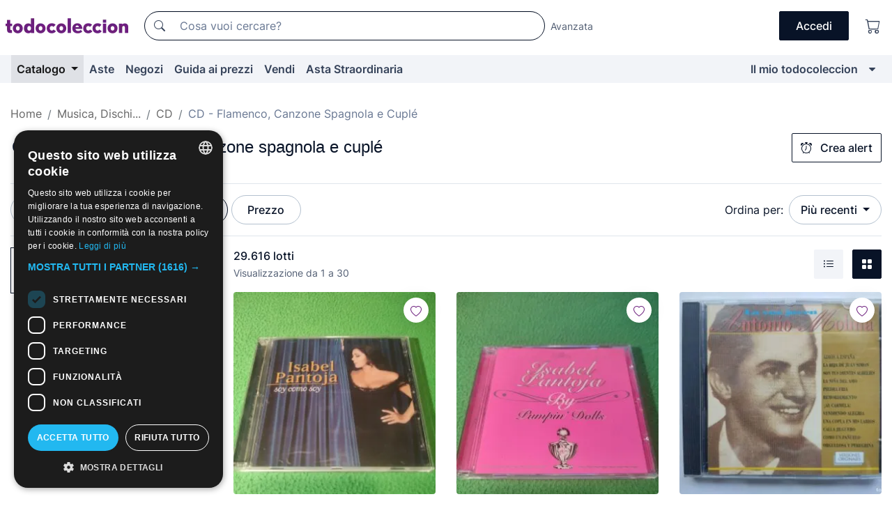

--- FILE ---
content_type: text/html;charset=UTF-8
request_url: https://it.todocoleccion.net/s/cd-flamenco-canzone-spagnola-cuple/vendita-diretta
body_size: 20046
content:

<!DOCTYPE html>
<html lang="it">
<head><script>(function(w,i,g){w[g]=w[g]||[];if(typeof w[g].push=='function')w[g].push(i)})
(window,'GTM-N5BMJZR','google_tags_first_party');</script><script>(function(w,d,s,l){w[l]=w[l]||[];(function(){w[l].push(arguments);})('set', 'developer_id.dY2E1Nz', true);
		var f=d.getElementsByTagName(s)[0],
		j=d.createElement(s);j.async=true;j.src='/2vdj/';
		f.parentNode.insertBefore(j,f);
		})(window,document,'script','dataLayer');</script>
<script>
if (typeof MutationObserver === 'undefined') {
var scriptTag = document.createElement('script');
scriptTag.src = "/assets/javascripts/vendor/mutationobserver.min.js";
// document.head.appendChild(scriptTag);
document.getElementsByTagName('head')[0].appendChild(scriptTag);
}
</script>
<meta http-equiv="Content-Type" content="text/html; charset=utf-8" />
<meta http-equiv="X-UA-Compatible" content="IE=edge">
<meta name="viewport" content="width=device-width, initial-scale=1">
<link rel="dns-prefetch" href="//pictures2.todocoleccion.net" />
<link rel="preconnect" href="https://assets2.todocoleccion.online" />
<link rel="preconnect" href="https://cloud10.todocoleccion.online" />
<link rel="shortcut icon" href="https://assets2.todocoleccion.online/assets/images/favicons/favicon.ico" type="image/x-icon" />
<script>
var MANGOPAY_CLIENT_ID = "todocoleccion";
var MANGOPAY_ENVIRONMENT = "PRODUCTION";
</script>
<meta name="description" content="Ampia selezione di CD di musica flamenco, canzone spagnola e cuplé, ideale per i collezionisti. Acquista pezzi antichi e unici al miglior prezzo." />
<meta name="robots" content="noindex,follow" />
<meta name="apple-itunes-app" content="app-id=892347440">
<meta name="google-play-app" content="app-id=com.package.android">
<title>CD di musica flamenco, canzone spagnola e cuplé in vendita diretta | todocoleccion</title>
<link rel="stylesheet" type="text/css" href="https://assets2.todocoleccion.online/assets/stylesheets/font-inter.css?202511261137">
<link rel="stylesheet" type="text/css" href="https://assets2.todocoleccion.online/assets/stylesheets/tcbootstrap.css?202511261137" />
<link rel="stylesheet" type="text/css" href="https://assets2.todocoleccion.online/assets/stylesheets/application.css?202511261137" />
<link rel="stylesheet" type="text/css" href="https://assets2.todocoleccion.online/assets/stylesheets/zoconet-design-system.css?202511261137" />
<link rel="stylesheet" type="text/css" href="https://assets2.todocoleccion.online/assets/icons/font/bootstrap-icons.css?202511261137" />
<link rel="stylesheet" type="text/css" href="https://assets2.todocoleccion.online/assets/stylesheets/swiper.css?202511261137" />
<link rel="stylesheet" type="text/css" href="https://assets2.todocoleccion.online/assets/plugins/bootstrap-slider/bootstrap-slider.min.css?202511261137" />
<link rel="stylesheet" type="text/css" href="https://assets2.todocoleccion.online/assets/stylesheets/buscador.css?202511261137" />
<link rel="stylesheet" type="text/css" href="https://assets2.todocoleccion.online/assets/stylesheets/facetas.css?202511261137" />
<link rel="stylesheet" type="text/css" href="https://assets2.todocoleccion.online/assets/stylesheets/bootstrap-slider-custom.css?202511261137" />
<link rel="next" href="https://www.todocoleccion.net/s/cd-flamenco-canzone-spagnola-cuple/vendita-diretta?P=2" />
<script type="text/javascript" src="https://assets2.todocoleccion.online/assets/javascripts/vendor/modernizr.js?202601121244">
</script>
<script type="text/javascript" src="https://cdn.jsdelivr.net/npm/@mangopay/vault-sdk@1.2.1/dist/umd/client.min.js"></script>
<link rel="apple-touch-icon" href="https://assets2.todocoleccion.online/assets/images/apple_touch_icons/apple-touch-icon-iphone-60x60.png">
<link rel="apple-touch-icon" sizes="60x60" href="https://assets2.todocoleccion.online/assets/images/apple_touch_icons/apple-touch-icon-ipad-76x76.png">
<link rel="apple-touch-icon" sizes="114x114" href="https://assets2.todocoleccion.online/assets/images/apple_touch_icons/apple-touch-icon-iphone-retina-120x120.png">
<link rel="apple-touch-icon" sizes="144x144" href="https://assets2.todocoleccion.online/assets/images/apple_touch_icons/apple-touch-icon-ipad-retina-152x152.png">
<meta name="apple-itunes-app" content="app-id=892347440">
<script>
var ASSETS_HOST = "https://assets2.todocoleccion.online";
var FINGERPRINT_IMAGES ="202512231041";
var FINGERPRINT_CSS ="202511261137";
</script>
<script>
dataLayer = [];
// Configuración cookieScript: Nos aseguramos que, al arrancar, por defecto estén denegadas las cookies,
// porque se nos queja Google de que ejecutamos cosas de recoplilación de datos antes de que el usuario pueda aceptar o denegar las cookies.
dataLayer.push(
'consent',
'default',
{
'ad_personalization': 'denied',
'ad_storage': 'denied',
'ad_user_data': 'denied',
'analytics_storage': 'denied',
'wait_for_update': 500
}
);
dataLayer.push({"loggedIn":false});
dataLayer.push({"esMovil":false});
dataLayer.push({"content_type":"listado"});
</script>
<script>(function(w,d,s,l,i){w[l]=w[l]||[];w[l].push({'gtm.start':
new Date().getTime(),event:'gtm.js'});var f=d.getElementsByTagName(s)[0],
j=d.createElement(s),dl=l!='dataLayer'?'&l='+l:'';j.async=true;j.src=
'https://www.googletagmanager.com/gtm.js?id='+i+dl;f.parentNode.insertBefore(j,f);
})(window,document,'script','dataLayer','GTM-N5BMJZR');</script>
<meta name="google-translate-customization" content="666371e4fcbb35ea-7d61682752185561-g881534783573c20e-15" />
<!-- CBWIRE Styles -->
<style >[wire\:loading][wire\:loading], [wire\:loading\.delay][wire\:loading\.delay], [wire\:loading\.inline-block][wire\:loading\.inline-block], [wire\:loading\.inline][wire\:loading\.inline], [wire\:loading\.block][wire\:loading\.block], [wire\:loading\.flex][wire\:loading\.flex], [wire\:loading\.table][wire\:loading\.table], [wire\:loading\.grid][wire\:loading\.grid], [wire\:loading\.inline-flex][wire\:loading\.inline-flex] {display: none;}[wire\:loading\.delay\.none][wire\:loading\.delay\.none], [wire\:loading\.delay\.shortest][wire\:loading\.delay\.shortest], [wire\:loading\.delay\.shorter][wire\:loading\.delay\.shorter], [wire\:loading\.delay\.short][wire\:loading\.delay\.short], [wire\:loading\.delay\.default][wire\:loading\.delay\.default], [wire\:loading\.delay\.long][wire\:loading\.delay\.long], [wire\:loading\.delay\.longer][wire\:loading\.delay\.longer], [wire\:loading\.delay\.longest][wire\:loading\.delay\.longest] {display: none;}[wire\:offline][wire\:offline] {display: none;}[wire\:dirty]:not(textarea):not(input):not(select) {display: none;}:root {--livewire-progress-bar-color: #2299dd;}[x-cloak] {display: none !important;}</style>
</head>
<body class="at-desktop">
<div id="wrap" class="pagina">
<span id="inicio">
</span>
<div id="header" role="banner" class="hidden-print">
<div id="cabecera" role="banner" class="hidden-print">
<div id="cabecera-top-container">
<div id="cabecera-top">
<div class="container p-0 p-md-3">
<div class="d-flex justify-content-between align-items-center">
<div class="cabecera-col col-side-user-menu">
<button wire:snapshot="&#x7b;&quot;data&quot;&#x3a;&#x7b;&#x7d;,&quot;memo&quot;&#x3a;&#x7b;&quot;id&quot;&#x3a;&quot;0f0f370a71e452e8ab42dec1ffe7694a&quot;,&quot;name&quot;&#x3a;&quot;cabecera&#x2f;SideUserMenuButton&quot;,&quot;path&quot;&#x3a;&quot;cabecera&#x2f;SideUserMenuButton&quot;,&quot;method&quot;&#x3a;&quot;GET&quot;,&quot;children&quot;&#x3a;&#x5b;&#x5d;,&quot;scripts&quot;&#x3a;&#x5b;&#x5d;,&quot;assets&quot;&#x3a;&#x5b;&#x5d;,&quot;isolate&quot;&#x3a;false,&quot;lazyLoaded&quot;&#x3a;false,&quot;lazyIsolated&quot;&#x3a;true,&quot;errors&quot;&#x3a;&#x5b;&#x5d;,&quot;locale&quot;&#x3a;&quot;en&quot;&#x7d;,&quot;checksum&quot;&#x3a;&quot;E2B296C632A42C437AC3C1CAC9529CCCCC2EFD512DC91F100B9E522630A14369&quot;&#x7d;" wire:effects="[]" wire:id="0f0f370a71e452e8ab42dec1ffe7694a"
aria-controls="SideUserMenu"
aria-expanded="false"
data-toggle="modal"
data-target="#SideUserMenu"
title="Mostra/nascondi il menu utente"
type="button"
class="pl-5 btn-without-min-width btn btn-outline-primary"
style="border-width: 0px"
wire:click="$dispatch( 'update-side-user-menu-modal-body' )"
>
<span class="bi bi-list icon-header-menu fs-24"></span>
</button>
</div>
<div class="align-self-center d-none d-md-block logo-header">
<div id="cabecera-logo" class="mr-5 w-100">
<a
href="/"
title="todocoleccion - Acquisto, vendita e asta di oggetti d'antiquariato, arte e collezionismo"
class="d-inline-block py-3 d-flex align-items-center"
>
<span class="sprite1 sprite1-logotipo_tc"></span>
<span class="sr-only">todocoleccion: compravendita di oggetti d'antiquariato e da collezione</span>
</a>
</div>
</div>
<div class="align-self-center order-3 ml-auto">
<div class="opciones_cab">
<ul id="cabecera-menu" class="d-flex flex-nowrap align-items-center list-inline user-isnt-loggedin">
<li id="btn-login" class="cabecera-menu-userlink list-inline-item d-none d-md-block mr-6">
<a
href="/acceder/?cod=ent&amp;encoded_back_url=true&amp;back_url=%2Fbuscador%3FRw%3D2%26sec%3Dcd%2Dflamenco%2Dcanzone%2Dspagnola%2Dcuple%26mostrarseo%3Dvendita%2Ddiretta"
id="cabecera-menu-login-link"
title="Accedi a Il mio todocoleccion"
class="btn btn-primary no-underline text-color menu-link d-inline-block act-as-link"
rel="nofollow"
>
<span>
Accedi
</span>
</a>
</li>
<li class="list-inline-item pl-4 pr-5 p-md-0 mr-md-3">
<a
href="/carrito_de_compra"
title="Carrello"
class="no-underline menu-link d-inline-block act-as-link"
rel="nofollow"
>
<i
class="bi bi-cart icon-cabecera-menu"
title="Carrello"
></i>
<span wire:snapshot="&#x7b;&quot;data&quot;&#x3a;&#x7b;&quot;count&quot;&#x3a;0&#x7d;,&quot;memo&quot;&#x3a;&#x7b;&quot;id&quot;&#x3a;&quot;f19c869ab216aa0e313b6a9de60c5cb6&quot;,&quot;name&quot;&#x3a;&quot;shared&#x2f;BasketCount&quot;,&quot;path&quot;&#x3a;&quot;shared&#x2f;BasketCount&quot;,&quot;method&quot;&#x3a;&quot;GET&quot;,&quot;children&quot;&#x3a;&#x5b;&#x5d;,&quot;scripts&quot;&#x3a;&#x5b;&#x5d;,&quot;assets&quot;&#x3a;&#x5b;&#x5d;,&quot;isolate&quot;&#x3a;false,&quot;lazyLoaded&quot;&#x3a;false,&quot;lazyIsolated&quot;&#x3a;true,&quot;errors&quot;&#x3a;&#x5b;&#x5d;,&quot;locale&quot;&#x3a;&quot;en&quot;&#x7d;,&quot;checksum&quot;&#x3a;&quot;59E45781BB2072EE34033F5724FF0CC4D35BCE68CADE43D3DD3ABACF88FB208C&quot;&#x7d;" wire:effects="&#x7b;&quot;listeners&quot;&#x3a;&#x5b;&quot;basket-count-updated&quot;&#x5d;&#x7d;" wire:id="f19c869ab216aa0e313b6a9de60c5cb6">
</span>
</a>
</li>
</ul>
</div>
</div>
<div id="buscador-header" class="flex-grow-1 order-sm-0 order-2 py-5 p-md-3">
<div class="w-100 buscador_cab" role="search">
<form action="/buscador" method="get" name="Buscador">
<input type="hidden" name="from" value="top">
<label for="buscador-general" class="sr-only">
Buscar:
</label>
<div class="input-group buscador-general input-group-search-primary d-flex flex-row justify-content-between align-items-start flex-nowrap w-100">
<div class="input-group-prepend">
<button
class="btn"
data-testid="search-button"
type="submit"
title="Motore di ricerca di todocoleccion"
>
<span class="bi bi-search"></span>
</button>
</div>
<input
type="search"
name="bu"
id="buscador-general"
value=""
class="form-control campo_buscar"
placeholder="Cosa vuoi cercare?"
title="Cosa vuoi cercare?"
/>
</div>
</form>
</div>
</div>
<div id="buscador-header-avanzado" class="flex-grow-1 d-none d-xl-block">
<a href="/buscador/turbo" id="buscador-avanzado-link" class="ml-0" rel="nofollow">
Avanzata
</a>
</div>
</div>
</div>
</div>
</div>
<div
id="cabecera-barra"
role="navigation"
class="navbar navbar-light navbar-expand bg-gray navbar-zoconet-main "
>
<div class="container">
<ul class="nav navbar-nav w-100 justify-content-between justify-content-md-start">
<li
class="active nav-item first-item dropdown"
>
<a wire:snapshot="&#x7b;&quot;data&quot;&#x3a;&#x7b;&quot;catalogo_path&quot;&#x3a;&quot;&#x2f;s&#x2f;catalogo&quot;&#x7d;,&quot;memo&quot;&#x3a;&#x7b;&quot;id&quot;&#x3a;&quot;fe3bc5726e5b8bc841ef1287131e6a1a&quot;,&quot;name&quot;&#x3a;&quot;shared.cabecera.MenuCatalogoButton&quot;,&quot;path&quot;&#x3a;&quot;shared.cabecera.MenuCatalogoButton&quot;,&quot;method&quot;&#x3a;&quot;GET&quot;,&quot;children&quot;&#x3a;&#x5b;&#x5d;,&quot;scripts&quot;&#x3a;&#x5b;&#x5d;,&quot;assets&quot;&#x3a;&#x5b;&#x5d;,&quot;isolate&quot;&#x3a;false,&quot;lazyLoaded&quot;&#x3a;false,&quot;lazyIsolated&quot;&#x3a;true,&quot;errors&quot;&#x3a;&#x5b;&#x5d;,&quot;locale&quot;&#x3a;&quot;en&quot;&#x7d;,&quot;checksum&quot;&#x3a;&quot;42627D7D1717EA3D74B9383B91C42A6234DCF5058C964C794DD3A1D983A53B2B&quot;&#x7d;" wire:effects="[]" wire:id="fe3bc5726e5b8bc841ef1287131e6a1a"
href="/s/catalogo"
title="Catalogo"
class="link-to-catalogo dropdown-toggle pull-left nav-link"
data-toggle="dropdown"
role="button"
aria-haspopup="true"
aria-expanded="false"
wire:click="$dispatch( 'update-menu-catalogo-dropdown-menu' )"
>
Catalogo
</a>
<div class="dropdown-menu dropdown-menu-catalogo z-index-max pt-6 pb-4">
<div wire:snapshot="&#x7b;&quot;data&quot;&#x3a;&#x7b;&quot;yet_loaded&quot;&#x3a;false,&quot;secciones&quot;&#x3a;&#x5b;&#x5d;&#x7d;,&quot;memo&quot;&#x3a;&#x7b;&quot;id&quot;&#x3a;&quot;20351dea35e9ca169cc539c322059715&quot;,&quot;name&quot;&#x3a;&quot;shared.cabecera.MenuCatalogoDropdownMenu&quot;,&quot;path&quot;&#x3a;&quot;shared.cabecera.MenuCatalogoDropdownMenu&quot;,&quot;method&quot;&#x3a;&quot;GET&quot;,&quot;children&quot;&#x3a;&#x5b;&#x5d;,&quot;scripts&quot;&#x3a;&#x5b;&#x5d;,&quot;assets&quot;&#x3a;&#x5b;&#x5d;,&quot;isolate&quot;&#x3a;false,&quot;lazyLoaded&quot;&#x3a;false,&quot;lazyIsolated&quot;&#x3a;true,&quot;errors&quot;&#x3a;&#x5b;&#x5d;,&quot;locale&quot;&#x3a;&quot;en&quot;&#x7d;,&quot;checksum&quot;&#x3a;&quot;FC239AC867745867AC729A83B5DC42A0E94AC84F35F8DC69180B9C542EE5D78B&quot;&#x7d;" wire:effects="&#x7b;&quot;listeners&quot;&#x3a;&#x5b;&quot;update-menu-catalogo-dropdown-menu&quot;&#x5d;&#x7d;" wire:id="20351dea35e9ca169cc539c322059715">
<div wire:loading>
<div class="p-4">
<i class="icon text-muted icon-spinner icon-spin"></i>
</div>
</div>
<div class="list-group">
<div class="grid-list-group-catalog">
</div>
<div>
<a
href="/s/catalogo"
class="btn btn-outline-primary btn-ghost font-weight-bold p-4"
title="Vedi tutte le sezioni"
>
Vedi tutte le sezioni
<i class="bi bi-arrow-right"></i>
</a>
</div>
</div>
</div>
</div>
</li>
<li
class="nav-item d-none d-md-block"
>
<a
href="/aste"
title="Aste online"
class="nav-link"
>
Aste
</a>
</li>
<li
class="nav-item d-none d-md-block"
>
<a
href="/tiendas"
title="Negozi"
class="nav-link"
>
Negozi
</a>
</li>
<li
class="nav-item d-none d-md-block"
>
<a
href="/guida-ai-prezzi"
title="Guida ai prezzi"
class="nav-link"
>
Guida ai prezzi
</a>
</li>
<li
class="nav-item second-item"
>
<a
href="/aiuto/vendere"
title="Vendi su todocoleccion"
class="nav-link"
>
Vendi
</a>
</li>
<li
class="nav-item d-none d-md-block"
>
<a
href="/s/catalogo?M=e&amp;O=mas"
title="Asta Straordinaria"
class="nav-link"
>
Asta Straordinaria
</a>
</li>
<li
class="nav-item last-item ml-sm-auto"
>
<a
href="/mitc"
title="Il mio todocoleccion."
class="nav-link"
>
Il mio todocoleccion
</a>
</li>
<li class="nav-item visible-md visible-lg mitc_mostrar">
<a
href="/mitc?mostrarbmtc"
title="Mostra la barra Il mio todocoleccion."
class="nav-link"
>
<span class="hidden">
Mostra la barra Il mio todocoleccion
</span><i class="icon icon-caret-down"></i>
</a>
</li>
</ul>
</div>
</div>
</div>
</div>
<div id="page-content">
<div id="page-content-fullwidth">
</div>
<div class="container">
<div id="react-breadcrumbs">
<div
class=" mt-7"
style="height: 40px"
>
<div class="swiper">
<div class="swiper-container" data-initialSlide="3">
<ul
class="
breadcrumb
flex-nowrap
swiper-wrapper
m-0
"
>
<li
class="breadcrumb-item swiper-slide"
style="width: auto"
>
<a href="/" title="Pagina iniziale" class="breadcrumb-link">
<span>
Home
</span>
</a>
</li>
<li
class="breadcrumb-item swiper-slide"
style="width: auto"
>
<a href="/s/musica-dischi-vinile/vendita-diretta" title=" Musica, Dischi..." class="breadcrumb-link">
<span> Musica, Dischi...</span>
</a>
</li>
<li
class="breadcrumb-item swiper-slide"
style="width: auto"
>
<a href="/s/cd-musica/vendita-diretta" title="CD" class="breadcrumb-link">
<span>CD</span>
</a>
</li>
<li
class="active breadcrumb-item swiper-slide"
style="width: auto"
>
<span class="breadcrumb-nolink">CD - Flamenco, Canzone Spagnola e Cuplé</span>
</li>
</ul>
</div>
</div>
</div>
</div>
<script type="application/ld+json">
{"itemListElement":[{"item":{"@id":"/","name":"Home"},"position":1,"@type":"ListItem"},{"item":{"@id":"/s/musica-dischi-vinile/vendita-diretta","name":" Musica, Dischi..."},"position":2,"@type":"ListItem"},{"item":{"@id":"/s/cd-musica/vendita-diretta","name":"CD"},"position":3,"@type":"ListItem"},{"item":{"@id":"","name":"CD - Flamenco, Canzone Spagnola e Cuplé"},"position":4,"@type":"ListItem"}],"@context":"https://schema.org","@type":"BreadcrumbList"}
</script>
<div id="layout-buscador-header" class="margin-bottom">
<div class="block-with-button-at-right mb-6">
<div>
<h1 class="h1_seccion buscador-empty_search">
<div class="buscador-_h1_seccion fs-20 font-weight-bold text-gray-900 fs-lg-24">
CD di musica flamenco, canzone spagnola e cuplé
</div>
</h1>
</div>
<div class="hidden-xs hidden-sm button-container">
<div wire:snapshot="&#x7b;&quot;data&quot;&#x3a;&#x7b;&quot;seccion_id&quot;&#x3a;451,&quot;alert_has_been_created&quot;&#x3a;false,&quot;catalog_alert_id&quot;&#x3a;0&#x7d;,&quot;memo&quot;&#x3a;&#x7b;&quot;id&quot;&#x3a;&quot;d8fdecfd0eb042be94a6f6c79fbcbf17&quot;,&quot;name&quot;&#x3a;&quot;buscador&#x2f;default&#x2f;AlertButtonCatalog&quot;,&quot;path&quot;&#x3a;&quot;buscador&#x2f;default&#x2f;AlertButtonCatalog&quot;,&quot;method&quot;&#x3a;&quot;GET&quot;,&quot;children&quot;&#x3a;&#x5b;&#x5d;,&quot;scripts&quot;&#x3a;&#x5b;&#x5d;,&quot;assets&quot;&#x3a;&#x5b;&#x5d;,&quot;isolate&quot;&#x3a;false,&quot;lazyLoaded&quot;&#x3a;false,&quot;lazyIsolated&quot;&#x3a;true,&quot;errors&quot;&#x3a;&#x5b;&#x5d;,&quot;locale&quot;&#x3a;&quot;en&quot;&#x7d;,&quot;checksum&quot;&#x3a;&quot;310D2D2B7FE2E998EA3F08BF7272E7BDBAABD1E1363BD6EAD0C6826493D0BDA6&quot;&#x7d;" wire:effects="&#x7b;&quot;listeners&quot;&#x3a;&#x5b;&quot;catalog-alert-was-deleted&quot;,&quot;catalog-alert-was-created&quot;&#x5d;&#x7d;" wire:id="d8fdecfd0eb042be94a6f6c79fbcbf17">
<button
class="btn btn-outline-primary js-crear-alerta-catalogo btn-block-only-xs"
data-nuevo-usuario-accion-tipo="1"
data-nuevo-usuario-accion-valor="451"
data-seccion="451"
wire:click="createCatalogAlert()"
wire:requirelogin
>
<i class="bi btn-icon-left bi-alarm"></i>
Crea alert
</button>
</div>
</div>
</div>
</div>
<nav class="d-sm-flex justify-content-between d-block sticky-top bg-white border-top border-bottom mb-5" id="menu-listado">
<div data-testid="buscador-default-fast_filters" class="d-sm-flex py-4 py-sm-5">
<div class="btn-group d-block d-sm-inline mr-2" role="group">
<div
id="react-BuscadorFilters"
class="button-container"
data-props="&#x7b;&quot;favourite_sellers&quot;&#x3a;&#x5b;&#x5d;,&quot;search_bean&quot;&#x3a;&#x7b;&quot;provincia&quot;&#x3a;&quot;0&quot;,&quot;seccion_subdominio&quot;&#x3a;&quot;cd-flamenco-canzone-spagnola-cuple&quot;,&quot;seccion_id&quot;&#x3a;451,&quot;full_name&quot;&#x3a;null,&quot;facets_selected&quot;&#x3a;&#x5b;&#x5d;,&quot;pago_tc&quot;&#x3a;false,&quot;is_extra_auction_available&quot;&#x3a;true,&quot;horas&quot;&#x3a;&quot;0&quot;,&quot;estado&quot;&#x3a;false,&quot;catalog_path&quot;&#x3a;&quot;&#x2f;s&#x2f;catalogo&quot;,&quot;pais&quot;&#x3a;&quot;&quot;,&quot;from&quot;&#x3a;&quot;&quot;,&quot;navegacion&quot;&#x3a;&quot;g&quot;,&quot;mostrar&quot;&#x3a;&quot;v&quot;,&quot;identificador&quot;&#x3a;null,&quot;condicion&quot;&#x3a;&quot;&quot;,&quot;facets&quot;&#x3a;&#x5b;&#x5d;,&quot;tiendas&quot;&#x3a;null,&quot;is_extra_auction_tematic&quot;&#x3a;false,&quot;soloconenviogratis&quot;&#x3a;null,&quot;preciodesde&quot;&#x3a;null,&quot;orden&quot;&#x3a;&quot;r&quot;,&quot;seccion_titulo&quot;&#x3a;&quot;CD - Flamenco, Canzone Spagnola e Cupl&eacute;&quot;,&quot;preciohasta&quot;&#x3a;null,&quot;tienda&quot;&#x3a;null,&quot;filtrar_por_vendedor_favorito&quot;&#x3a;false,&quot;id_pais&quot;&#x3a;0,&quot;is_seller_or_shop_catalog&quot;&#x3a;false&#x7d;,&quot;filters_applied_count&quot;&#x3a;2,&quot;total_lots_found&quot;&#x3a;29616&#x7d;"
>
</div>
</div>
<div class="d-none d-lg-inline">
<div class="btn-group">
<div class="dropdown">
<div class="btn-embedding">
<button
aria-expanded="false"
class="btn btn-filter dropdown-toggle active"
data-toggle="dropdown"
data-target="dropdown-menu-sales-modality"
id="dropdown-menu-button-sales-modality"
type="button"
>
Vendita diretta
</button>
<div
aria-labelledby="dropdown-menu-button-sales-modality"
class="dropdown-menu"
id="dropdown-menu-sales-modality"
>
<span
class="dropdown-item active"
title="Lotti in vendita diretta"
>
Vendita diretta
</span>
<a
class="dropdown-item"
href="/s/cd-flamenco-canzone-spagnola-cuple/aste"
title="Lotti all'asta"
type="button"
>
Asta
</a>
<button
class="dropdown-item"
data-obfuscated-link
data-href="/s/cd-flamenco-canzone-spagnola-cuple/in-primo-piano"
title="Lotti in primo piano"
type="button"
>
In primo piano
</button>
<button
class="dropdown-item"
data-obfuscated-link
data-href="/s/cd-flamenco-canzone-spagnola-cuple/sconti"
title="Lotti scontati"
type="button"
>
Scontati
</button>
<a
class="dropdown-item"
href="/s/cd-flamenco-canzone-spagnola-cuple?M=e&amp;O=r"
title="Lotti in Asta Straordinaria"
type="button"
>
Asta Straordinaria
</a>
</div>
<a
type="button"
class="btn btn-embedded"
href="/s/cd-flamenco-canzone-spagnola-cuple"
title="Rimuovi il filtro della modalità di vendita"
>
<i class="bi bi-x-circle-fill"></i>
</a>
</div>
</div>
</div>
<div class="btn-group">
<div class="dropdown" id="modal-range-price">
<div class="any">
<button
aria-expanded="false"
class="btn btn-filter "
id="dropdown-menu-button-range-price"
type="button"
>
Prezzo
</button>
</div>
<div
aria-labelledby="dropdown-menu-button-range-price"
class="dropdown-menu px-3"
id="buscador-default-fast_filters-modal_range_price"
data-testid="buscador-price-modal"
style="width: 380px"
>
<div class="modal-body">
<div class="mb-6">
<input
id="ex2"
type="text"
value=""
data-slider-min="0"
data-slider-max="4000"
data-slider-step="1"
data-slider-value="[0,4000]"
data-slider-tooltip="hide"
/>
</div>
<form
action="/s/cd-flamenco-canzone-spagnola-cuple/vendita-diretta"
id="modal-range-price-form"
method="get"
name="RangePriceForm"
>
<input type="hidden" name="mostrar" value="v">
<div class="form-row">
<div class="form-group col-md-6">
<label for="modal-range-pricedesde">Da</label>
<div class="input-group-with-icons right-icon input-group">
<input
autocomplete="off"
class="form-control"
id="modal-range-pricedesde"
inputmode="numeric"
min="0"
name="preciodesde"
placeholder="0"
step="1"
type="number"
value=""
>
<div class="input-group-append">
<span class="input-group-text"><span class="bi bi-currency-euro"></span></span>
</div>
</div>
</div>
<div class="form-group col-md-6">
<label for="modal-range-pricehasta">A</label>
<div class="input-group-with-icons right-icon input-group">
<input
autocomplete="off"
class="form-control"
id="modal-range-pricehasta"
inputmode="numeric"
min="0"
name="preciohasta"
placeholder="Nessun limite"
step="1"
type="number"
value=""
>
<div class="input-group-append">
<span class="input-group-text"><span class="bi bi-currency-euro"></span></span>
</div>
</div>
</div>
</div>
<div id="error-precio" class="invalid-feedback">
</div>
</form>
</div>
<div class="modal-footer">
<button type="button" class="btn btn-secondary" id="dropdown-close-menu-button-range-price">
Annulla
</button>
<button type="submit" class="btn btn-primary" id="dropdown-submit-menu-button-range-price" form="modal-range-price-form">
Applicare
</button>
</div>
</div>
</div>
</div>
</div>
</div>
<div class="d-none d-sm-inline py-4 py-sm-5">
<div class="d-flex align-items-center">
<label class="mr-3 my-0" id="sort-by--" for="dropdown-menu-button-sort-by--">
Ordina per:
</label>
<div class="dropdown" aria-labelled-by="sort-by--">
<button
aria-expanded="false"
class="btn btn-filter dropdown-toggle"
data-testid="dropdown-menu-button-sort-by"
data-toggle="dropdown"
id="dropdown-menu-button-sort-by--"
type="button"
>
Più recenti
</button>
<div
aria-labelledby="dropdown-menu-button-sort-by--"
class="z-index-1020 dropdown-menu dropdown-menu-right"
data-testid="dropdown-menu-select-order-by"
>
<button class="dropdown-item active" data-href="/s/cd-flamenco-canzone-spagnola-cuple/vendita-diretta" onclick="location = this.dataset.href" type="button"
>
Più recenti
</button>
<button class="dropdown-item" data-href="/s/cd-flamenco-canzone-spagnola-cuple/vendita-diretta?O=a" onclick="location = this.dataset.href" type="button"
>
Meno recenti
</button>
<button class="dropdown-item" data-href="/s/cd-flamenco-canzone-spagnola-cuple/vendita-diretta?O=d" onclick="location = this.dataset.href" type="button"
>
I migliori sconti
</button>
<button class="dropdown-item" data-href="/s/cd-flamenco-canzone-spagnola-cuple/vendita-diretta?O=df" onclick="location = this.dataset.href" type="button"
>
Sconti per scadenza
</button>
<button class="dropdown-item" data-href="/s/cd-flamenco-canzone-spagnola-cuple/vendita-diretta?O=c" onclick="location = this.dataset.href" type="button"
>
Più visti oggi
</button>
<button class="dropdown-item" data-href="/s/cd-flamenco-canzone-spagnola-cuple/vendita-diretta?O=menos" onclick="location = this.dataset.href" type="button"
>
Prezzo più basso
</button>
<button class="dropdown-item" data-href="/s/cd-flamenco-canzone-spagnola-cuple/vendita-diretta?O=mas" onclick="location = this.dataset.href" type="button"
>
Prezzo più alto
</button>
<button class="dropdown-item" data-href="/s/cd-flamenco-canzone-spagnola-cuple/vendita-diretta?O=seg" onclick="location = this.dataset.href" type="button"
>
Lotti più seguiti
</button>
</div>
</div>
</div>
</div>
</nav>
<div class="row">
<div class="col-lg-9 order-lg-2" role="main">
<div class="row mb-3 mb-md-5">
<div class="col align-self-center">
<div
class="font-weight-bold fs-16 text-gray-900"
data-testid="lotesencontrados"
>
29.616 lotti
</div>
<span class="fs-14 text-gray-600">
Visualizzazione da
1
a
30
</span>
</div>
<div class="col text-right align-self-center">
<span class="mr-3">
<button
class="btn btn btn-without-min-width btn-secondary"
data-href="/s/cd-flamenco-canzone-spagnola-cuple/vendita-diretta?N=i"
data-obfuscated-link
title="Vedi i lotti come un elenco"
type="button"
>
<span class="bi bi-list-ul"></span>
<span class="sr-only">
Elenco
</span>
</button>
</span>
<button
class="btn btn-primary btn btn-without-min-width btn-primary"
data-href="/s/cd-flamenco-canzone-spagnola-cuple/vendita-diretta"
data-obfuscated-link
title="Vedi lotti in galleria"
type="button"
>
<span class="bi bi-grid-fill"></span>
<span class="sr-only">
Galleria di foto
</span>
</button>
</div>
</div>
<div id="buscador-lote-items-container" class="ga-track-catn1">
<div class="card-lotes-in-gallery">
<div class="card-lote card-lote-as-gallery" data-testid="632752479">
<div class="position-relative">
<div class="mb-3 mb-sm-4 position-relative">
<div class="at-corner-top-right over-stretched-link">
<div class="follow-lote-button lotes-enlaces-rapidos mr-0 mr-md-1">
<button
class="d-flex justify-content-center align-items-center text-brand bg-white border-0 rounded-circle lotes_enlaces_rapidos-button btn-circle clickeable isnt-active js-followup ga-track-click-in-poner-en-seguimiento"
id="corazon-632752479"
onClick=""
data-ajax="/api/seguimientos/create?id=632752479"
data-require-login="true"
data-id_lote="632752479" data-nuevo-usuario-accion-tipo="0"
data-nuevo-usuario-accion-valor="632752479" rel="nofollow" title="Segui"
type="button"
>
<i class="bi lotes_enlaces_rapidos-icon js-icon-seguimiento inline-block bi-heart"></i>
</button>
</div>
</div>
<picture>
<source media="(max-width: 375px)" srcset="https://cloud10.todocoleccion.online/musica-cds/tc/2026/01/18/18/632752479_tcimg_CF7E6039.webp?size=165x165&crop=true" type="image/webp">
<source media="(max-width: 375px)" srcset="https://cloud10.todocoleccion.online/musica-cds/tc/2026/01/18/18/632752479_tcimg_CF7E6039.jpg?size=165x165&crop=true">
<source media="(min-width: 376px)" srcset="https://cloud10.todocoleccion.online/musica-cds/tc/2026/01/18/18/632752479_tcimg_CF7E6039.webp?size=292x292&crop=true" type="image/webp">
<source media="(min-width: 376px)" srcset="https://cloud10.todocoleccion.online/musica-cds/tc/2026/01/18/18/632752479_tcimg_CF7E6039.jpg?size=292x292&crop=true">
<img src="https://cloud10.todocoleccion.online/musica-cds/tc/2026/01/18/18/632752479_tcimg_CF7E6039.jpg?size=292x292&crop=true" title="Isabel&#x20;Pantoja&#x20;-&#x20;Soy&#x20;como&#x20;soy&#x20;2&#x20;CDs" alt="CD&#x20;di&#x20;Musica&#x3a;&#x20;Isabel&#x20;Pantoja&#x20;-&#x20;Soy&#x20;como&#x20;soy&#x20;2&#x20;CDs" width="292" height="292" class="img-fluid card-lote-main-image rounded-sm" />
</picture>
</div>
<div>
<h2 class="mb-2">
<a
id="translated-lot-title-632752479"
href="/musica-cd/isabel-pantoja-soy-como-soy-2-cds~x632752479"
class="line-clamp fs-16 no-underline text-gray-800 font-weight-normal stretched-link ga-track-click-catn1 js-over_image js-translated-lot-titles hidden"
title="titolo tradotto"
data-id-lote="632752479" data-image-url="https://cloud10.todocoleccion.online/musica-cds/tc/2026/01/18/18/632752479_tcimg_CF7E6039.webp"
>
titolo tradotto
</a>
<a
id="lot-title-632752479"
href="/musica-cd/isabel-pantoja-soy-como-soy-2-cds~x632752479"
class="line-clamp fs-16 no-underline text-gray-800 font-weight-normal stretched-link ga-track-click-catn1 js-over_image js-lot-titles"
title="Isabel&#x20;Pantoja&#x20;-&#x20;Soy&#x20;como&#x20;soy&#x20;2&#x20;CDs"
data-id-lote="632752479" data-image-url="https://cloud10.todocoleccion.online/musica-cds/tc/2026/01/18/18/632752479_tcimg_CF7E6039.webp"
>
Isabel Pantoja - Soy como soy 2 CDs
</a>
</h2>
</div>
<div id="foto632752479" class="full-size d-none d-lg-block d-xl-block"></div>
</div>
<div>
<div class="mb-3">
<span class="fs-14 text-gray-500 line-clamp-1">CD di musica flamenco, canzone spagnola e cuplé</span>
</div>
<div class="d-flex align-items-center flex-wrap">
<span class="card-price fs-18 fs-lg-20 font-weight-bold text-gray-900 mr-2">
14,00 €
</span>
</div>
</div>
</div><div class="card-lote card-lote-as-gallery" data-testid="632748294">
<div class="position-relative">
<div class="mb-3 mb-sm-4 position-relative">
<div class="at-corner-top-right over-stretched-link">
<div class="follow-lote-button lotes-enlaces-rapidos mr-0 mr-md-1">
<button
class="d-flex justify-content-center align-items-center text-brand bg-white border-0 rounded-circle lotes_enlaces_rapidos-button btn-circle clickeable isnt-active js-followup ga-track-click-in-poner-en-seguimiento"
id="corazon-632748294"
onClick=""
data-ajax="/api/seguimientos/create?id=632748294"
data-require-login="true"
data-id_lote="632748294" data-nuevo-usuario-accion-tipo="0"
data-nuevo-usuario-accion-valor="632748294" rel="nofollow" title="Segui"
type="button"
>
<i class="bi lotes_enlaces_rapidos-icon js-icon-seguimiento inline-block bi-heart"></i>
</button>
</div>
</div>
<picture>
<source media="(max-width: 375px)" srcset="https://cloud10.todocoleccion.online/musica-cds/tc/2026/01/18/18/632748294_tcimg_CE08B399.webp?size=165x165&crop=true" type="image/webp">
<source media="(max-width: 375px)" srcset="https://cloud10.todocoleccion.online/musica-cds/tc/2026/01/18/18/632748294_tcimg_CE08B399.jpg?size=165x165&crop=true">
<source media="(min-width: 376px)" srcset="https://cloud10.todocoleccion.online/musica-cds/tc/2026/01/18/18/632748294_tcimg_CE08B399.webp?size=292x292&crop=true" type="image/webp">
<source media="(min-width: 376px)" srcset="https://cloud10.todocoleccion.online/musica-cds/tc/2026/01/18/18/632748294_tcimg_CE08B399.jpg?size=292x292&crop=true">
<img src="https://cloud10.todocoleccion.online/musica-cds/tc/2026/01/18/18/632748294_tcimg_CE08B399.jpg?size=292x292&crop=true" title="Isabel&#x20;Pantoja&#x20;-&#x20;Pumpin&#x20;Dolls" alt="CD&#x20;di&#x20;Musica&#x3a;&#x20;Isabel&#x20;Pantoja&#x20;-&#x20;Pumpin&#x20;Dolls" width="292" height="292" class="img-fluid card-lote-main-image rounded-sm" />
</picture>
</div>
<div>
<h2 class="mb-2">
<a
id="translated-lot-title-632748294"
href="/musica-cd/isabel-pantoja-pumpin-dolls~x632748294"
class="line-clamp fs-16 no-underline text-gray-800 font-weight-normal stretched-link ga-track-click-catn1 js-over_image js-translated-lot-titles hidden"
title="titolo tradotto"
data-id-lote="632748294" data-image-url="https://cloud10.todocoleccion.online/musica-cds/tc/2026/01/18/18/632748294_tcimg_CE08B399.webp"
>
titolo tradotto
</a>
<a
id="lot-title-632748294"
href="/musica-cd/isabel-pantoja-pumpin-dolls~x632748294"
class="line-clamp fs-16 no-underline text-gray-800 font-weight-normal stretched-link ga-track-click-catn1 js-over_image js-lot-titles"
title="Isabel&#x20;Pantoja&#x20;-&#x20;Pumpin&#x20;Dolls"
data-id-lote="632748294" data-image-url="https://cloud10.todocoleccion.online/musica-cds/tc/2026/01/18/18/632748294_tcimg_CE08B399.webp"
>
Isabel Pantoja - Pumpin Dolls
</a>
</h2>
</div>
<div id="foto632748294" class="full-size d-none d-lg-block d-xl-block"></div>
</div>
<div>
<div class="mb-3">
<span class="fs-14 text-gray-500 line-clamp-1">CD di musica flamenco, canzone spagnola e cuplé</span>
</div>
<div class="d-flex align-items-center flex-wrap">
<span class="card-price fs-18 fs-lg-20 font-weight-bold text-gray-900 mr-2">
10,00 €
</span>
</div>
</div>
</div><div class="card-lote card-lote-as-gallery" data-testid="571205772">
<div class="position-relative">
<div class="mb-3 mb-sm-4 position-relative">
<div class="at-corner-top-right over-stretched-link">
<div class="follow-lote-button lotes-enlaces-rapidos mr-0 mr-md-1">
<button
class="d-flex justify-content-center align-items-center text-brand bg-white border-0 rounded-circle lotes_enlaces_rapidos-button btn-circle clickeable isnt-active js-followup ga-track-click-in-poner-en-seguimiento"
id="corazon-571205772"
onClick=""
data-ajax="/api/seguimientos/create?id=571205772"
data-require-login="true"
data-id_lote="571205772" data-nuevo-usuario-accion-tipo="0"
data-nuevo-usuario-accion-valor="571205772" rel="nofollow" title="Segui"
type="button"
>
<i class="bi lotes_enlaces_rapidos-icon js-icon-seguimiento inline-block bi-heart"></i>
</button>
</div>
</div>
<picture>
<source media="(max-width: 375px)" srcset="https://cloud10.todocoleccion.online/musica-cds/tc/2025/06/12/08/571205772.webp?size=165x165&crop=true" type="image/webp">
<source media="(max-width: 375px)" srcset="https://cloud10.todocoleccion.online/musica-cds/tc/2025/06/12/08/571205772.jpg?size=165x165&crop=true">
<source media="(min-width: 376px)" srcset="https://cloud10.todocoleccion.online/musica-cds/tc/2025/06/12/08/571205772.webp?size=292x292&crop=true" type="image/webp">
<source media="(min-width: 376px)" srcset="https://cloud10.todocoleccion.online/musica-cds/tc/2025/06/12/08/571205772.jpg?size=292x292&crop=true">
<img src="https://cloud10.todocoleccion.online/musica-cds/tc/2025/06/12/08/571205772.jpg?size=292x292&crop=true" title="Antonio&#x20;Molina.&#x20;La&#x20;voz&#x20;joven.&#x20;CD&#x20;M&uacute;sica.&#x20;Disco&#x20;Compacto" alt="CD&#x20;di&#x20;Musica&#x3a;&#x20;Antonio&#x20;Molina.&#x20;La&#x20;voz&#x20;joven.&#x20;CD&#x20;M&uacute;sica.&#x20;Disco&#x20;Compacto" width="292" height="292" class="img-fluid card-lote-main-image rounded-sm" />
</picture>
</div>
<div>
<h2 class="mb-2">
<a
id="translated-lot-title-571205772"
href="/musica-cd/antonio-molina-voz-joven-cd-musica-disco-compacto~x571205772"
class="line-clamp fs-16 no-underline text-gray-800 font-weight-normal stretched-link ga-track-click-catn1 js-over_image js-translated-lot-titles hidden"
title="titolo tradotto"
data-id-lote="571205772" data-image-url="https://cloud10.todocoleccion.online/musica-cds/tc/2025/06/12/08/571205772.webp"
>
titolo tradotto
</a>
<a
id="lot-title-571205772"
href="/musica-cd/antonio-molina-voz-joven-cd-musica-disco-compacto~x571205772"
class="line-clamp fs-16 no-underline text-gray-800 font-weight-normal stretched-link ga-track-click-catn1 js-over_image js-lot-titles"
title="Antonio&#x20;Molina.&#x20;La&#x20;voz&#x20;joven.&#x20;CD&#x20;M&uacute;sica.&#x20;Disco&#x20;Compacto"
data-id-lote="571205772" data-image-url="https://cloud10.todocoleccion.online/musica-cds/tc/2025/06/12/08/571205772.webp"
>
Antonio Molina. La voz joven. CD M&uacute;sica. Disco Compacto
</a>
</h2>
</div>
<div id="foto571205772" class="full-size d-none d-lg-block d-xl-block"></div>
</div>
<div>
<div class="mb-3">
<span class="fs-14 text-gray-500 line-clamp-1">CD di musica flamenco, canzone spagnola e cuplé</span>
</div>
<div class="d-flex align-items-center flex-wrap">
<span class="card-price fs-18 fs-lg-20 font-weight-bold text-gray-900 mr-2">
5,00 €
</span>
</div>
</div>
</div><div class="card-lote card-lote-as-gallery" data-testid="632739494">
<div class="position-relative">
<div class="mb-3 mb-sm-4 position-relative">
<div class="at-corner-top-right over-stretched-link">
<div class="follow-lote-button lotes-enlaces-rapidos mr-0 mr-md-1">
<button
class="d-flex justify-content-center align-items-center text-brand bg-white border-0 rounded-circle lotes_enlaces_rapidos-button btn-circle clickeable isnt-active js-followup ga-track-click-in-poner-en-seguimiento"
id="corazon-632739494"
onClick=""
data-ajax="/api/seguimientos/create?id=632739494"
data-require-login="true"
data-id_lote="632739494" data-nuevo-usuario-accion-tipo="0"
data-nuevo-usuario-accion-valor="632739494" rel="nofollow" title="Segui"
type="button"
>
<i class="bi lotes_enlaces_rapidos-icon js-icon-seguimiento inline-block bi-heart"></i>
</button>
</div>
</div>
<picture>
<source media="(max-width: 375px)" srcset="https://cloud10.todocoleccion.online/musica-cds/tc/2023/01/24/18/388465014.webp?size=165x165&crop=true" type="image/webp">
<source media="(max-width: 375px)" srcset="https://cloud10.todocoleccion.online/musica-cds/tc/2023/01/24/18/388465014.jpg?size=165x165&crop=true">
<source media="(min-width: 376px)" srcset="https://cloud10.todocoleccion.online/musica-cds/tc/2023/01/24/18/388465014.webp?size=292x292&crop=true" type="image/webp">
<source media="(min-width: 376px)" srcset="https://cloud10.todocoleccion.online/musica-cds/tc/2023/01/24/18/388465014.jpg?size=292x292&crop=true">
<img src="https://cloud10.todocoleccion.online/musica-cds/tc/2023/01/24/18/388465014.jpg?size=292x292&crop=true" title="CD-SINGLE&#x20;&#x28;&#x20;PROMOCION&#x29;&#x20;DE&#x20;ZAGUAN" alt="CD&#x20;di&#x20;Musica&#x3a;&#x20;CD-SINGLE&#x20;&#x28;&#x20;PROMOCION&#x29;&#x20;DE&#x20;ZAGUAN" width="292" height="292" loading="lazy" class="img-fluid card-lote-main-image rounded-sm" />
</picture>
</div>
<div>
<h2 class="mb-2">
<a
id="translated-lot-title-632739494"
href="/musica-cd/cd-single-promocion-zaguan~x632739494"
class="line-clamp fs-16 no-underline text-gray-800 font-weight-normal stretched-link ga-track-click-catn1 js-over_image js-translated-lot-titles hidden"
title="titolo tradotto"
data-id-lote="632739494" data-image-url="https://cloud10.todocoleccion.online/musica-cds/tc/2023/01/24/18/388465014.webp"
>
titolo tradotto
</a>
<a
id="lot-title-632739494"
href="/musica-cd/cd-single-promocion-zaguan~x632739494"
class="line-clamp fs-16 no-underline text-gray-800 font-weight-normal stretched-link ga-track-click-catn1 js-over_image js-lot-titles"
title="CD-SINGLE&#x20;&#x28;&#x20;PROMOCION&#x29;&#x20;DE&#x20;ZAGUAN"
data-id-lote="632739494" data-image-url="https://cloud10.todocoleccion.online/musica-cds/tc/2023/01/24/18/388465014.webp"
>
CD-SINGLE &#x28; PROMOCION&#x29; DE ZAGUAN
</a>
</h2>
</div>
<div id="foto632739494" class="full-size d-none d-lg-block d-xl-block"></div>
</div>
<div>
<div class="mb-3">
<span class="fs-14 text-gray-500 line-clamp-1">CD di musica flamenco, canzone spagnola e cuplé</span>
</div>
<div class="d-flex align-items-center flex-wrap">
<span class="card-price fs-18 fs-lg-20 font-weight-bold text-gray-900 mr-2">
1,99 €
</span>
</div>
<div class="text-gray-600 fs-14 font-weight-normal">
Accetta offerte
</div>
</div>
</div><div class="card-lote card-lote-as-gallery" data-testid="632739449">
<div class="position-relative">
<div class="mb-3 mb-sm-4 position-relative">
<div class="at-corner-top-right over-stretched-link">
<div class="follow-lote-button lotes-enlaces-rapidos mr-0 mr-md-1">
<button
class="d-flex justify-content-center align-items-center text-brand bg-white border-0 rounded-circle lotes_enlaces_rapidos-button btn-circle clickeable isnt-active js-followup ga-track-click-in-poner-en-seguimiento"
id="corazon-632739449"
onClick=""
data-ajax="/api/seguimientos/create?id=632739449"
data-require-login="true"
data-id_lote="632739449" data-nuevo-usuario-accion-tipo="0"
data-nuevo-usuario-accion-valor="632739449" rel="nofollow" title="Segui"
type="button"
>
<i class="bi lotes_enlaces_rapidos-icon js-icon-seguimiento inline-block bi-heart"></i>
</button>
</div>
</div>
<picture>
<source media="(max-width: 375px)" srcset="https://cloud10.todocoleccion.online/musica-cds/tc/2026/01/18/17/632739449.webp?size=165x165&crop=true" type="image/webp">
<source media="(max-width: 375px)" srcset="https://cloud10.todocoleccion.online/musica-cds/tc/2026/01/18/17/632739449.jpg?size=165x165&crop=true">
<source media="(min-width: 376px)" srcset="https://cloud10.todocoleccion.online/musica-cds/tc/2026/01/18/17/632739449.webp?size=292x292&crop=true" type="image/webp">
<source media="(min-width: 376px)" srcset="https://cloud10.todocoleccion.online/musica-cds/tc/2026/01/18/17/632739449.jpg?size=292x292&crop=true">
<img src="https://cloud10.todocoleccion.online/musica-cds/tc/2026/01/18/17/632739449.jpg?size=292x292&crop=true" title="CAMARON&#x20;con&#x20;Tomatito,&#x20;PE&Ntilde;A&#x20;EL&#x20;TARANTO,&#x20;ALMER&Iacute;A&#x20;1984&#x20;CDR" alt="CD&#x20;di&#x20;Musica&#x3a;&#x20;CAMARON&#x20;con&#x20;Tomatito,&#x20;PE&Ntilde;A&#x20;EL&#x20;TARANTO,&#x20;ALMER&Iacute;A&#x20;1984&#x20;CDR" width="292" height="292" loading="lazy" class="img-fluid card-lote-main-image rounded-sm" />
</picture>
</div>
<div>
<h2 class="mb-2">
<a
id="translated-lot-title-632739449"
href="/musica-cd/camaron-tomatito-pena-taranto-almeria-1984-cdr~x632739449"
class="line-clamp fs-16 no-underline text-gray-800 font-weight-normal stretched-link ga-track-click-catn1 js-over_image js-translated-lot-titles hidden"
title="titolo tradotto"
data-id-lote="632739449" data-image-url="https://cloud10.todocoleccion.online/musica-cds/tc/2026/01/18/17/632739449.webp"
>
titolo tradotto
</a>
<a
id="lot-title-632739449"
href="/musica-cd/camaron-tomatito-pena-taranto-almeria-1984-cdr~x632739449"
class="line-clamp fs-16 no-underline text-gray-800 font-weight-normal stretched-link ga-track-click-catn1 js-over_image js-lot-titles"
title="CAMARON&#x20;con&#x20;Tomatito,&#x20;PE&Ntilde;A&#x20;EL&#x20;TARANTO,&#x20;ALMER&Iacute;A&#x20;1984&#x20;CDR"
data-id-lote="632739449" data-image-url="https://cloud10.todocoleccion.online/musica-cds/tc/2026/01/18/17/632739449.webp"
>
CAMARON con Tomatito, PE&Ntilde;A EL TARANTO, ALMER&Iacute;A 1984 CDR
</a>
</h2>
</div>
<div id="foto632739449" class="full-size d-none d-lg-block d-xl-block"></div>
</div>
<div>
<div class="mb-3">
<span class="fs-14 text-gray-500 line-clamp-1">CD di musica flamenco, canzone spagnola e cuplé</span>
</div>
<div class="d-flex align-items-center flex-wrap">
<span class="card-price fs-18 fs-lg-20 font-weight-bold text-gray-900 mr-2">
8,00 €
</span>
</div>
</div>
</div><div class="card-lote card-lote-as-gallery" data-testid="632729494">
<div class="position-relative">
<div class="mb-3 mb-sm-4 position-relative">
<div class="at-corner-top-right over-stretched-link">
<div class="follow-lote-button lotes-enlaces-rapidos mr-0 mr-md-1">
<button
class="d-flex justify-content-center align-items-center text-brand bg-white border-0 rounded-circle lotes_enlaces_rapidos-button btn-circle clickeable isnt-active js-followup ga-track-click-in-poner-en-seguimiento"
id="corazon-632729494"
onClick=""
data-ajax="/api/seguimientos/create?id=632729494"
data-require-login="true"
data-id_lote="632729494" data-nuevo-usuario-accion-tipo="0"
data-nuevo-usuario-accion-valor="632729494" rel="nofollow" title="Segui"
type="button"
>
<i class="bi lotes_enlaces_rapidos-icon js-icon-seguimiento inline-block bi-heart"></i>
</button>
</div>
</div>
<picture>
<source media="(max-width: 375px)" srcset="https://cloud10.todocoleccion.online/musica-cds/tc/2026/01/18/16/632729494.webp?size=165x165&crop=true" type="image/webp">
<source media="(max-width: 375px)" srcset="https://cloud10.todocoleccion.online/musica-cds/tc/2026/01/18/16/632729494.jpg?size=165x165&crop=true">
<source media="(min-width: 376px)" srcset="https://cloud10.todocoleccion.online/musica-cds/tc/2026/01/18/16/632729494.webp?size=292x292&crop=true" type="image/webp">
<source media="(min-width: 376px)" srcset="https://cloud10.todocoleccion.online/musica-cds/tc/2026/01/18/16/632729494.jpg?size=292x292&crop=true">
<img src="https://cloud10.todocoleccion.online/musica-cds/tc/2026/01/18/16/632729494.jpg?size=292x292&crop=true" title="Fraskito&#x20;&ndash;&#x20;Tierra&#x20;Y&#x20;Sangre&#x20;&#x28;Un&#x20;Homenaje&#x20;A&#x20;Miguel&#x20;Hern&aacute;ndez&#x29;&#x20;-&#x20;NUEVO&#x20;Y&#x20;PRECINTADO" alt="CD&#x20;di&#x20;Musica&#x3a;&#x20;Fraskito&#x20;&ndash;&#x20;Tierra&#x20;Y&#x20;Sangre&#x20;&#x28;Un&#x20;Homenaje&#x20;A&#x20;Miguel&#x20;Hern&aacute;ndez&#x29;&#x20;-&#x20;NUEVO&#x20;Y&#x20;PRECINTADO" width="292" height="292" loading="lazy" class="img-fluid card-lote-main-image rounded-sm" />
</picture>
</div>
<div>
<h2 class="mb-2">
<a
id="translated-lot-title-632729494"
href="/musica-cd/fraskito-tierra-sangre-un-homenaje-miguel-hernandez-nuevo-precintado~x632729494"
class="line-clamp fs-16 no-underline text-gray-800 font-weight-normal stretched-link ga-track-click-catn1 js-over_image js-translated-lot-titles hidden"
title="titolo tradotto"
data-id-lote="632729494" data-image-url="https://cloud10.todocoleccion.online/musica-cds/tc/2026/01/18/16/632729494.webp"
>
titolo tradotto
</a>
<a
id="lot-title-632729494"
href="/musica-cd/fraskito-tierra-sangre-un-homenaje-miguel-hernandez-nuevo-precintado~x632729494"
class="line-clamp fs-16 no-underline text-gray-800 font-weight-normal stretched-link ga-track-click-catn1 js-over_image js-lot-titles"
title="Fraskito&#x20;&ndash;&#x20;Tierra&#x20;Y&#x20;Sangre&#x20;&#x28;Un&#x20;Homenaje&#x20;A&#x20;Miguel&#x20;Hern&aacute;ndez&#x29;&#x20;-&#x20;NUEVO&#x20;Y&#x20;PRECINTADO"
data-id-lote="632729494" data-image-url="https://cloud10.todocoleccion.online/musica-cds/tc/2026/01/18/16/632729494.webp"
>
Fraskito &ndash; Tierra Y Sangre &#x28;Un Homenaje A Miguel Hern&aacute;ndez&#x29; - NUEVO Y PRECINTADO
</a>
</h2>
</div>
<div id="foto632729494" class="full-size d-none d-lg-block d-xl-block"></div>
</div>
<div>
<div class="mb-3">
<span class="fs-14 text-gray-500 line-clamp-1">CD di musica flamenco, canzone spagnola e cuplé</span>
</div>
<div class="d-flex align-items-center flex-wrap">
<span class="card-price fs-18 fs-lg-20 font-weight-bold text-gray-900 mr-2">
5,00 €
</span>
</div>
</div>
</div><div class="card-lote card-lote-as-gallery" data-testid="508329887">
<div class="position-relative">
<div class="mb-3 mb-sm-4 position-relative">
<div class="at-corner-top-right over-stretched-link">
<div class="follow-lote-button lotes-enlaces-rapidos mr-0 mr-md-1">
<button
class="d-flex justify-content-center align-items-center text-brand bg-white border-0 rounded-circle lotes_enlaces_rapidos-button btn-circle clickeable isnt-active js-followup ga-track-click-in-poner-en-seguimiento"
id="corazon-508329887"
onClick=""
data-ajax="/api/seguimientos/create?id=508329887"
data-require-login="true"
data-id_lote="508329887" data-nuevo-usuario-accion-tipo="0"
data-nuevo-usuario-accion-valor="508329887" rel="nofollow" title="Segui"
type="button"
>
<i class="bi lotes_enlaces_rapidos-icon js-icon-seguimiento inline-block bi-heart"></i>
</button>
</div>
</div>
<picture>
<source media="(max-width: 375px)" srcset="https://cloud10.todocoleccion.online/musica-cds/tc/2024/10/28/10/508329887.webp?size=165x165&crop=true" type="image/webp">
<source media="(max-width: 375px)" srcset="https://cloud10.todocoleccion.online/musica-cds/tc/2024/10/28/10/508329887.jpg?size=165x165&crop=true">
<source media="(min-width: 376px)" srcset="https://cloud10.todocoleccion.online/musica-cds/tc/2024/10/28/10/508329887.webp?size=292x292&crop=true" type="image/webp">
<source media="(min-width: 376px)" srcset="https://cloud10.todocoleccion.online/musica-cds/tc/2024/10/28/10/508329887.jpg?size=292x292&crop=true">
<img src="https://cloud10.todocoleccion.online/musica-cds/tc/2024/10/28/10/508329887.jpg?size=292x292&crop=true" title="Luis&#x20;Agujeta&#x20;Con&#x20;Carlos&#x20;Heredia&#x20;&lrm;&ndash;&#x20;El&#x20;Turista&#x20;Soy&#x20;Yo&#x20;-&#x20;NUEVO&#x20;Y&#x20;PRECINTADO" alt="CD&#x20;di&#x20;Musica&#x3a;&#x20;Luis&#x20;Agujeta&#x20;Con&#x20;Carlos&#x20;Heredia&#x20;&lrm;&ndash;&#x20;El&#x20;Turista&#x20;Soy&#x20;Yo&#x20;-&#x20;NUEVO&#x20;Y&#x20;PRECINTADO" width="292" height="292" loading="lazy" class="img-fluid card-lote-main-image rounded-sm" />
</picture>
</div>
<div>
<h2 class="mb-2">
<a
id="translated-lot-title-508329887"
href="/musica-cd/luis-agujeta-carlos-heredia-turista-soy-yo-nuevo-precintado~x508329887"
class="line-clamp fs-16 no-underline text-gray-800 font-weight-normal stretched-link ga-track-click-catn1 js-over_image js-translated-lot-titles hidden"
title="titolo tradotto"
data-id-lote="508329887" data-image-url="https://cloud10.todocoleccion.online/musica-cds/tc/2024/10/28/10/508329887.webp"
>
titolo tradotto
</a>
<a
id="lot-title-508329887"
href="/musica-cd/luis-agujeta-carlos-heredia-turista-soy-yo-nuevo-precintado~x508329887"
class="line-clamp fs-16 no-underline text-gray-800 font-weight-normal stretched-link ga-track-click-catn1 js-over_image js-lot-titles"
title="Luis&#x20;Agujeta&#x20;Con&#x20;Carlos&#x20;Heredia&#x20;&lrm;&ndash;&#x20;El&#x20;Turista&#x20;Soy&#x20;Yo&#x20;-&#x20;NUEVO&#x20;Y&#x20;PRECINTADO"
data-id-lote="508329887" data-image-url="https://cloud10.todocoleccion.online/musica-cds/tc/2024/10/28/10/508329887.webp"
>
Luis Agujeta Con Carlos Heredia &lrm;&ndash; El Turista Soy Yo - NUEVO Y PRECINTADO
</a>
</h2>
</div>
<div id="foto508329887" class="full-size d-none d-lg-block d-xl-block"></div>
</div>
<div>
<div class="mb-3">
<span class="fs-14 text-gray-500 line-clamp-1">CD di musica flamenco, canzone spagnola e cuplé</span>
</div>
<div class="d-flex align-items-center flex-wrap">
<span class="card-price fs-18 fs-lg-20 font-weight-bold text-gray-900 mr-2">
5,00 €
</span>
</div>
</div>
</div><div class="card-lote card-lote-as-gallery" data-testid="416590139">
<div class="position-relative">
<div class="mb-3 mb-sm-4 position-relative">
<div class="at-corner-top-right over-stretched-link">
<div class="follow-lote-button lotes-enlaces-rapidos mr-0 mr-md-1">
<button
class="d-flex justify-content-center align-items-center text-brand bg-white border-0 rounded-circle lotes_enlaces_rapidos-button btn-circle clickeable isnt-active js-followup ga-track-click-in-poner-en-seguimiento"
id="corazon-416590139"
onClick=""
data-ajax="/api/seguimientos/create?id=416590139"
data-require-login="true"
data-id_lote="416590139" data-nuevo-usuario-accion-tipo="0"
data-nuevo-usuario-accion-valor="416590139" rel="nofollow" title="Segui"
type="button"
>
<i class="bi lotes_enlaces_rapidos-icon js-icon-seguimiento inline-block bi-heart"></i>
</button>
</div>
</div>
<picture>
<source media="(max-width: 375px)" srcset="https://cloud10.todocoleccion.online/musica-cds/tc/2023/06/14/08/416590139_tcimg_D9536310.webp?size=165x165&crop=true" type="image/webp">
<source media="(max-width: 375px)" srcset="https://cloud10.todocoleccion.online/musica-cds/tc/2023/06/14/08/416590139_tcimg_D9536310.jpg?size=165x165&crop=true">
<source media="(min-width: 376px)" srcset="https://cloud10.todocoleccion.online/musica-cds/tc/2023/06/14/08/416590139_tcimg_D9536310.webp?size=292x292&crop=true" type="image/webp">
<source media="(min-width: 376px)" srcset="https://cloud10.todocoleccion.online/musica-cds/tc/2023/06/14/08/416590139_tcimg_D9536310.jpg?size=292x292&crop=true">
<img src="https://cloud10.todocoleccion.online/musica-cds/tc/2023/06/14/08/416590139_tcimg_D9536310.jpg?size=292x292&crop=true" title="Disco&#x20;musica&#x20;Serrat&#x20;Sombras&#x20;de&#x20;la&#x20;China" alt="CD&#x20;di&#x20;Musica&#x3a;&#x20;Disco&#x20;musica&#x20;Serrat&#x20;Sombras&#x20;de&#x20;la&#x20;China" width="292" height="292" loading="lazy" class="img-fluid card-lote-main-image rounded-sm" />
</picture>
</div>
<div>
<h2 class="mb-2">
<a
id="translated-lot-title-416590139"
href="/musica-cd/disco-musica-serrat-sombras-china~x416590139"
class="line-clamp fs-16 no-underline text-gray-800 font-weight-normal stretched-link ga-track-click-catn1 js-over_image js-translated-lot-titles hidden"
title="titolo tradotto"
data-id-lote="416590139" data-image-url="https://cloud10.todocoleccion.online/musica-cds/tc/2023/06/14/08/416590139_tcimg_D9536310.webp"
>
titolo tradotto
</a>
<a
id="lot-title-416590139"
href="/musica-cd/disco-musica-serrat-sombras-china~x416590139"
class="line-clamp fs-16 no-underline text-gray-800 font-weight-normal stretched-link ga-track-click-catn1 js-over_image js-lot-titles"
title="Disco&#x20;musica&#x20;Serrat&#x20;Sombras&#x20;de&#x20;la&#x20;China"
data-id-lote="416590139" data-image-url="https://cloud10.todocoleccion.online/musica-cds/tc/2023/06/14/08/416590139_tcimg_D9536310.webp"
>
Disco musica Serrat Sombras de la China
</a>
</h2>
</div>
<div id="foto416590139" class="full-size d-none d-lg-block d-xl-block"></div>
</div>
<div>
<div class="mb-3">
<span class="fs-14 text-gray-500 line-clamp-1">CD di musica flamenco, canzone spagnola e cuplé</span>
</div>
<div class="d-flex align-items-center flex-wrap">
<span class="card-price fs-18 fs-lg-20 font-weight-bold text-gray-900 mr-2">
3,25 €
</span>
</div>
<div class="text-gray-600 fs-14 font-weight-normal">
Accetta offerte
</div>
</div>
</div><div class="card-lote card-lote-as-gallery" data-testid="632714439">
<div class="position-relative">
<div class="mb-3 mb-sm-4 position-relative">
<div class="at-corner-top-right over-stretched-link">
<div class="follow-lote-button lotes-enlaces-rapidos mr-0 mr-md-1">
<button
class="d-flex justify-content-center align-items-center text-brand bg-white border-0 rounded-circle lotes_enlaces_rapidos-button btn-circle clickeable isnt-active js-followup ga-track-click-in-poner-en-seguimiento"
id="corazon-632714439"
onClick=""
data-ajax="/api/seguimientos/create?id=632714439"
data-require-login="true"
data-id_lote="632714439" data-nuevo-usuario-accion-tipo="0"
data-nuevo-usuario-accion-valor="632714439" rel="nofollow" title="Segui"
type="button"
>
<i class="bi lotes_enlaces_rapidos-icon js-icon-seguimiento inline-block bi-heart"></i>
</button>
</div>
</div>
<picture>
<source media="(max-width: 375px)" srcset="https://cloud10.todocoleccion.online/musica-cds/tc/2026/01/18/14/632714439.webp?size=165x165&crop=true" type="image/webp">
<source media="(max-width: 375px)" srcset="https://cloud10.todocoleccion.online/musica-cds/tc/2026/01/18/14/632714439.jpg?size=165x165&crop=true">
<source media="(min-width: 376px)" srcset="https://cloud10.todocoleccion.online/musica-cds/tc/2026/01/18/14/632714439.webp?size=292x292&crop=true" type="image/webp">
<source media="(min-width: 376px)" srcset="https://cloud10.todocoleccion.online/musica-cds/tc/2026/01/18/14/632714439.jpg?size=292x292&crop=true">
<img src="https://cloud10.todocoleccion.online/musica-cds/tc/2026/01/18/14/632714439.jpg?size=292x292&crop=true" title="Las&#x20;Carlotas&#x20;cd&#x20;La&#x20;sangre&#x20;de&#x20;mis&#x20;venas&#x20;2010" alt="CD&#x20;di&#x20;Musica&#x3a;&#x20;Las&#x20;Carlotas&#x20;cd&#x20;La&#x20;sangre&#x20;de&#x20;mis&#x20;venas&#x20;2010" width="292" height="292" loading="lazy" class="img-fluid card-lote-main-image rounded-sm" />
</picture>
</div>
<div>
<h2 class="mb-2">
<a
id="translated-lot-title-632714439"
href="/musica-cd/las-carlotas-cd-sangre-mis-venas-2010~x632714439"
class="line-clamp fs-16 no-underline text-gray-800 font-weight-normal stretched-link ga-track-click-catn1 js-over_image js-translated-lot-titles hidden"
title="titolo tradotto"
data-id-lote="632714439" data-image-url="https://cloud10.todocoleccion.online/musica-cds/tc/2026/01/18/14/632714439.webp"
>
titolo tradotto
</a>
<a
id="lot-title-632714439"
href="/musica-cd/las-carlotas-cd-sangre-mis-venas-2010~x632714439"
class="line-clamp fs-16 no-underline text-gray-800 font-weight-normal stretched-link ga-track-click-catn1 js-over_image js-lot-titles"
title="Las&#x20;Carlotas&#x20;cd&#x20;La&#x20;sangre&#x20;de&#x20;mis&#x20;venas&#x20;2010"
data-id-lote="632714439" data-image-url="https://cloud10.todocoleccion.online/musica-cds/tc/2026/01/18/14/632714439.webp"
>
Las Carlotas cd La sangre de mis venas 2010
</a>
</h2>
</div>
<div id="foto632714439" class="full-size d-none d-lg-block d-xl-block"></div>
</div>
<div>
<div class="mb-3">
<span class="fs-14 text-gray-500 line-clamp-1">CD di musica flamenco, canzone spagnola e cuplé</span>
</div>
<div class="d-flex align-items-center flex-wrap">
<span class="card-price fs-18 fs-lg-20 font-weight-bold text-gray-900 mr-2">
20,00 €
</span>
</div>
<div class="text-gray-600 fs-14 font-weight-normal">
Accetta offerte
</div>
</div>
</div><div class="card-lote card-lote-as-gallery" data-testid="632713804">
<div class="position-relative">
<div class="mb-3 mb-sm-4 position-relative">
<div class="at-corner-top-right over-stretched-link">
<div class="follow-lote-button lotes-enlaces-rapidos mr-0 mr-md-1">
<button
class="d-flex justify-content-center align-items-center text-brand bg-white border-0 rounded-circle lotes_enlaces_rapidos-button btn-circle clickeable isnt-active js-followup ga-track-click-in-poner-en-seguimiento"
id="corazon-632713804"
onClick=""
data-ajax="/api/seguimientos/create?id=632713804"
data-require-login="true"
data-id_lote="632713804" data-nuevo-usuario-accion-tipo="0"
data-nuevo-usuario-accion-valor="632713804" rel="nofollow" title="Segui"
type="button"
>
<i class="bi lotes_enlaces_rapidos-icon js-icon-seguimiento inline-block bi-heart"></i>
</button>
</div>
</div>
<picture>
<source media="(max-width: 375px)" srcset="https://cloud10.todocoleccion.online/musica-cds/tc/2026/01/18/14/632713804.webp?size=165x165&crop=true" type="image/webp">
<source media="(max-width: 375px)" srcset="https://cloud10.todocoleccion.online/musica-cds/tc/2026/01/18/14/632713804.jpg?size=165x165&crop=true">
<source media="(min-width: 376px)" srcset="https://cloud10.todocoleccion.online/musica-cds/tc/2026/01/18/14/632713804.webp?size=292x292&crop=true" type="image/webp">
<source media="(min-width: 376px)" srcset="https://cloud10.todocoleccion.online/musica-cds/tc/2026/01/18/14/632713804.jpg?size=292x292&crop=true">
<img src="https://cloud10.todocoleccion.online/musica-cds/tc/2026/01/18/14/632713804.jpg?size=292x292&crop=true" title="Las&#x20;Carlotas&#x20;cd&#x20;Con&#x20;m&aacute;s&#x20;sabor&#x20;2019" alt="CD&#x20;di&#x20;Musica&#x3a;&#x20;Las&#x20;Carlotas&#x20;cd&#x20;Con&#x20;m&aacute;s&#x20;sabor&#x20;2019" width="292" height="292" loading="lazy" class="img-fluid card-lote-main-image rounded-sm" />
</picture>
</div>
<div>
<h2 class="mb-2">
<a
id="translated-lot-title-632713804"
href="/musica-cd/las-carlotas-cd-mas-sabor-2019~x632713804"
class="line-clamp fs-16 no-underline text-gray-800 font-weight-normal stretched-link ga-track-click-catn1 js-over_image js-translated-lot-titles hidden"
title="titolo tradotto"
data-id-lote="632713804" data-image-url="https://cloud10.todocoleccion.online/musica-cds/tc/2026/01/18/14/632713804.webp"
>
titolo tradotto
</a>
<a
id="lot-title-632713804"
href="/musica-cd/las-carlotas-cd-mas-sabor-2019~x632713804"
class="line-clamp fs-16 no-underline text-gray-800 font-weight-normal stretched-link ga-track-click-catn1 js-over_image js-lot-titles"
title="Las&#x20;Carlotas&#x20;cd&#x20;Con&#x20;m&aacute;s&#x20;sabor&#x20;2019"
data-id-lote="632713804" data-image-url="https://cloud10.todocoleccion.online/musica-cds/tc/2026/01/18/14/632713804.webp"
>
Las Carlotas cd Con m&aacute;s sabor 2019
</a>
</h2>
</div>
<div id="foto632713804" class="full-size d-none d-lg-block d-xl-block"></div>
</div>
<div>
<div class="mb-3">
<span class="fs-14 text-gray-500 line-clamp-1">CD di musica flamenco, canzone spagnola e cuplé</span>
</div>
<div class="d-flex align-items-center flex-wrap">
<span class="card-price fs-18 fs-lg-20 font-weight-bold text-gray-900 mr-2">
11,50 €
</span>
</div>
<div class="text-gray-600 fs-14 font-weight-normal">
Accetta offerte
</div>
</div>
</div><div class="card-lote card-lote-as-gallery" data-testid="632713469">
<div class="position-relative">
<div class="mb-3 mb-sm-4 position-relative">
<div class="at-corner-top-right over-stretched-link">
<div class="follow-lote-button lotes-enlaces-rapidos mr-0 mr-md-1">
<button
class="d-flex justify-content-center align-items-center text-brand bg-white border-0 rounded-circle lotes_enlaces_rapidos-button btn-circle clickeable isnt-active js-followup ga-track-click-in-poner-en-seguimiento"
id="corazon-632713469"
onClick=""
data-ajax="/api/seguimientos/create?id=632713469"
data-require-login="true"
data-id_lote="632713469" data-nuevo-usuario-accion-tipo="0"
data-nuevo-usuario-accion-valor="632713469" rel="nofollow" title="Segui"
type="button"
>
<i class="bi lotes_enlaces_rapidos-icon js-icon-seguimiento inline-block bi-heart"></i>
</button>
</div>
</div>
<picture>
<source media="(max-width: 375px)" srcset="https://cloud10.todocoleccion.online/musica-cds/tc/2026/01/18/14/632713469.webp?size=165x165&crop=true" type="image/webp">
<source media="(max-width: 375px)" srcset="https://cloud10.todocoleccion.online/musica-cds/tc/2026/01/18/14/632713469.jpg?size=165x165&crop=true">
<source media="(min-width: 376px)" srcset="https://cloud10.todocoleccion.online/musica-cds/tc/2026/01/18/14/632713469.webp?size=292x292&crop=true" type="image/webp">
<source media="(min-width: 376px)" srcset="https://cloud10.todocoleccion.online/musica-cds/tc/2026/01/18/14/632713469.jpg?size=292x292&crop=true">
<img src="https://cloud10.todocoleccion.online/musica-cds/tc/2026/01/18/14/632713469.jpg?size=292x292&crop=true" title="Las&#x20;Carlotas&#x20;cd&#x20;Originales&#x20;2004" alt="CD&#x20;di&#x20;Musica&#x3a;&#x20;Las&#x20;Carlotas&#x20;cd&#x20;Originales&#x20;2004" width="292" height="292" loading="lazy" class="img-fluid card-lote-main-image rounded-sm" />
</picture>
</div>
<div>
<h2 class="mb-2">
<a
id="translated-lot-title-632713469"
href="/musica-cd/las-carlotas-cd-originales-2004~x632713469"
class="line-clamp fs-16 no-underline text-gray-800 font-weight-normal stretched-link ga-track-click-catn1 js-over_image js-translated-lot-titles hidden"
title="titolo tradotto"
data-id-lote="632713469" data-image-url="https://cloud10.todocoleccion.online/musica-cds/tc/2026/01/18/14/632713469.webp"
>
titolo tradotto
</a>
<a
id="lot-title-632713469"
href="/musica-cd/las-carlotas-cd-originales-2004~x632713469"
class="line-clamp fs-16 no-underline text-gray-800 font-weight-normal stretched-link ga-track-click-catn1 js-over_image js-lot-titles"
title="Las&#x20;Carlotas&#x20;cd&#x20;Originales&#x20;2004"
data-id-lote="632713469" data-image-url="https://cloud10.todocoleccion.online/musica-cds/tc/2026/01/18/14/632713469.webp"
>
Las Carlotas cd Originales 2004
</a>
</h2>
</div>
<div id="foto632713469" class="full-size d-none d-lg-block d-xl-block"></div>
</div>
<div>
<div class="mb-3">
<span class="fs-14 text-gray-500 line-clamp-1">CD di musica flamenco, canzone spagnola e cuplé</span>
</div>
<div class="d-flex align-items-center flex-wrap">
<span class="card-price fs-18 fs-lg-20 font-weight-bold text-gray-900 mr-2">
11,00 €
</span>
</div>
<div class="text-gray-600 fs-14 font-weight-normal">
Accetta offerte
</div>
</div>
</div><div class="card-lote card-lote-as-gallery" data-testid="632712989">
<div class="position-relative">
<div class="mb-3 mb-sm-4 position-relative">
<div class="at-corner-top-right over-stretched-link">
<div class="follow-lote-button lotes-enlaces-rapidos mr-0 mr-md-1">
<button
class="d-flex justify-content-center align-items-center text-brand bg-white border-0 rounded-circle lotes_enlaces_rapidos-button btn-circle clickeable isnt-active js-followup ga-track-click-in-poner-en-seguimiento"
id="corazon-632712989"
onClick=""
data-ajax="/api/seguimientos/create?id=632712989"
data-require-login="true"
data-id_lote="632712989" data-nuevo-usuario-accion-tipo="0"
data-nuevo-usuario-accion-valor="632712989" rel="nofollow" title="Segui"
type="button"
>
<i class="bi lotes_enlaces_rapidos-icon js-icon-seguimiento inline-block bi-heart"></i>
</button>
</div>
</div>
<picture>
<source media="(max-width: 375px)" srcset="https://cloud10.todocoleccion.online/musica-cds/tc/2026/01/18/13/632712989.webp?size=165x165&crop=true" type="image/webp">
<source media="(max-width: 375px)" srcset="https://cloud10.todocoleccion.online/musica-cds/tc/2026/01/18/13/632712989.jpg?size=165x165&crop=true">
<source media="(min-width: 376px)" srcset="https://cloud10.todocoleccion.online/musica-cds/tc/2026/01/18/13/632712989.webp?size=292x292&crop=true" type="image/webp">
<source media="(min-width: 376px)" srcset="https://cloud10.todocoleccion.online/musica-cds/tc/2026/01/18/13/632712989.jpg?size=292x292&crop=true">
<img src="https://cloud10.todocoleccion.online/musica-cds/tc/2026/01/18/13/632712989.jpg?size=292x292&crop=true" title="Las&#x20;Carlotas&#x20;cd&#x20;De&#x20;puertas&#x20;para&#x20;adentro&#x20;2017" alt="CD&#x20;di&#x20;Musica&#x3a;&#x20;Las&#x20;Carlotas&#x20;cd&#x20;De&#x20;puertas&#x20;para&#x20;adentro&#x20;2017" width="292" height="292" loading="lazy" class="img-fluid card-lote-main-image rounded-sm" />
</picture>
</div>
<div>
<h2 class="mb-2">
<a
id="translated-lot-title-632712989"
href="/musica-cd/las-carlotas-cd-puertas-para-adentro-2017~x632712989"
class="line-clamp fs-16 no-underline text-gray-800 font-weight-normal stretched-link ga-track-click-catn1 js-over_image js-translated-lot-titles hidden"
title="titolo tradotto"
data-id-lote="632712989" data-image-url="https://cloud10.todocoleccion.online/musica-cds/tc/2026/01/18/13/632712989.webp"
>
titolo tradotto
</a>
<a
id="lot-title-632712989"
href="/musica-cd/las-carlotas-cd-puertas-para-adentro-2017~x632712989"
class="line-clamp fs-16 no-underline text-gray-800 font-weight-normal stretched-link ga-track-click-catn1 js-over_image js-lot-titles"
title="Las&#x20;Carlotas&#x20;cd&#x20;De&#x20;puertas&#x20;para&#x20;adentro&#x20;2017"
data-id-lote="632712989" data-image-url="https://cloud10.todocoleccion.online/musica-cds/tc/2026/01/18/13/632712989.webp"
>
Las Carlotas cd De puertas para adentro 2017
</a>
</h2>
</div>
<div id="foto632712989" class="full-size d-none d-lg-block d-xl-block"></div>
</div>
<div>
<div class="mb-3">
<span class="fs-14 text-gray-500 line-clamp-1">CD di musica flamenco, canzone spagnola e cuplé</span>
</div>
<div class="d-flex align-items-center flex-wrap">
<span class="card-price fs-18 fs-lg-20 font-weight-bold text-gray-900 mr-2">
12,00 €
</span>
</div>
<div class="text-gray-600 fs-14 font-weight-normal">
Accetta offerte
</div>
</div>
</div><div class="card-lote card-lote-as-gallery" data-testid="632696239">
<div class="position-relative">
<div class="mb-3 mb-sm-4 position-relative">
<div class="at-corner-top-right over-stretched-link">
<div class="follow-lote-button lotes-enlaces-rapidos mr-0 mr-md-1">
<button
class="d-flex justify-content-center align-items-center text-brand bg-white border-0 rounded-circle lotes_enlaces_rapidos-button btn-circle clickeable isnt-active js-followup ga-track-click-in-poner-en-seguimiento"
id="corazon-632696239"
onClick=""
data-ajax="/api/seguimientos/create?id=632696239"
data-require-login="true"
data-id_lote="632696239" data-nuevo-usuario-accion-tipo="0"
data-nuevo-usuario-accion-valor="632696239" rel="nofollow" title="Segui"
type="button"
>
<i class="bi lotes_enlaces_rapidos-icon js-icon-seguimiento inline-block bi-heart"></i>
</button>
</div>
</div>
<picture>
<source media="(max-width: 375px)" srcset="https://cloud10.todocoleccion.online/musica-cds/tc/2026/01/18/12/632696239_tcimg_A5C31E31.webp?size=165x165&crop=true" type="image/webp">
<source media="(max-width: 375px)" srcset="https://cloud10.todocoleccion.online/musica-cds/tc/2026/01/18/12/632696239_tcimg_A5C31E31.jpg?size=165x165&crop=true">
<source media="(min-width: 376px)" srcset="https://cloud10.todocoleccion.online/musica-cds/tc/2026/01/18/12/632696239_tcimg_A5C31E31.webp?size=292x292&crop=true" type="image/webp">
<source media="(min-width: 376px)" srcset="https://cloud10.todocoleccion.online/musica-cds/tc/2026/01/18/12/632696239_tcimg_A5C31E31.jpg?size=292x292&crop=true">
<img src="https://cloud10.todocoleccion.online/musica-cds/tc/2026/01/18/12/632696239_tcimg_A5C31E31.jpg?size=292x292&crop=true" title="Carnaval&#x20;de&#x20;C&aacute;diz&#x20;chirigota&#x20;de&#x20;&Eacute;cija&#x20;oj&uacute;&#x20;que&#x20;bochorno&#x20;2017" alt="CD&#x20;di&#x20;Musica&#x3a;&#x20;Carnaval&#x20;de&#x20;C&aacute;diz&#x20;chirigota&#x20;de&#x20;&Eacute;cija&#x20;oj&uacute;&#x20;que&#x20;bochorno&#x20;2017" width="292" height="292" loading="lazy" class="img-fluid card-lote-main-image rounded-sm" />
</picture>
</div>
<div>
<h2 class="mb-2">
<a
id="translated-lot-title-632696239"
href="/musica-cd/carnaval-cadiz-chirigota-ecija-oju-que-bochorno-2017~x632696239"
class="line-clamp fs-16 no-underline text-gray-800 font-weight-normal stretched-link ga-track-click-catn1 js-over_image js-translated-lot-titles hidden"
title="titolo tradotto"
data-id-lote="632696239" data-image-url="https://cloud10.todocoleccion.online/musica-cds/tc/2026/01/18/12/632696239_tcimg_A5C31E31.webp"
>
titolo tradotto
</a>
<a
id="lot-title-632696239"
href="/musica-cd/carnaval-cadiz-chirigota-ecija-oju-que-bochorno-2017~x632696239"
class="line-clamp fs-16 no-underline text-gray-800 font-weight-normal stretched-link ga-track-click-catn1 js-over_image js-lot-titles"
title="Carnaval&#x20;de&#x20;C&aacute;diz&#x20;chirigota&#x20;de&#x20;&Eacute;cija&#x20;oj&uacute;&#x20;que&#x20;bochorno&#x20;2017"
data-id-lote="632696239" data-image-url="https://cloud10.todocoleccion.online/musica-cds/tc/2026/01/18/12/632696239_tcimg_A5C31E31.webp"
>
Carnaval de C&aacute;diz chirigota de &Eacute;cija oj&uacute; que bochorno 2017
</a>
</h2>
</div>
<div id="foto632696239" class="full-size d-none d-lg-block d-xl-block"></div>
</div>
<div>
<div class="mb-3">
<span class="fs-14 text-gray-500 line-clamp-1">CD di musica flamenco, canzone spagnola e cuplé</span>
</div>
<div class="d-flex align-items-center flex-wrap">
<span class="card-price fs-18 fs-lg-20 font-weight-bold text-gray-900 mr-2">
9,00 €
</span>
</div>
<div class="text-gray-600 fs-14 font-weight-normal">
Accetta offerte
</div>
</div>
</div><div class="card-lote card-lote-as-gallery" data-testid="27076763">
<div class="position-relative">
<div class="mb-3 mb-sm-4 position-relative">
<div class="at-corner-top-right over-stretched-link">
<div class="follow-lote-button lotes-enlaces-rapidos mr-0 mr-md-1">
<button
class="d-flex justify-content-center align-items-center text-brand bg-white border-0 rounded-circle lotes_enlaces_rapidos-button btn-circle clickeable isnt-active js-followup ga-track-click-in-poner-en-seguimiento"
id="corazon-27076763"
onClick=""
data-ajax="/api/seguimientos/create?id=27076763"
data-require-login="true"
data-id_lote="27076763" data-nuevo-usuario-accion-tipo="0"
data-nuevo-usuario-accion-valor="27076763" rel="nofollow" title="Segui"
type="button"
>
<i class="bi lotes_enlaces_rapidos-icon js-icon-seguimiento inline-block bi-heart"></i>
</button>
</div>
</div>
<picture>
<source media="(max-width: 375px)" srcset="https://cloud10.todocoleccion.online/musica-cds/tc/2011/05/27/27076763.webp?size=165x165&crop=true" type="image/webp">
<source media="(max-width: 375px)" srcset="https://cloud10.todocoleccion.online/musica-cds/tc/2011/05/27/27076763.jpg?size=165x165&crop=true">
<source media="(min-width: 376px)" srcset="https://cloud10.todocoleccion.online/musica-cds/tc/2011/05/27/27076763.webp?size=292x292&crop=true" type="image/webp">
<source media="(min-width: 376px)" srcset="https://cloud10.todocoleccion.online/musica-cds/tc/2011/05/27/27076763.jpg?size=292x292&crop=true">
<img src="https://cloud10.todocoleccion.online/musica-cds/tc/2011/05/27/27076763.jpg?size=292x292&crop=true" title="CAMAR&Oacute;N&#x20;-&#x20;BENDITA&#x20;SEA&#x20;MI&#x20;TIERRA&#x20;-&#x20;CD&#x20;SINGLE&#x20;PROMOCIONAL&#x20;1994&#x20;&#x28;Nuevo,&#x20;precintado&#x29;" alt="CD&#x20;di&#x20;Musica&#x3a;&#x20;CAMAR&Oacute;N&#x20;-&#x20;BENDITA&#x20;SEA&#x20;MI&#x20;TIERRA&#x20;-&#x20;CD&#x20;SINGLE&#x20;PROMOCIONAL&#x20;1994&#x20;&#x28;Nuevo,&#x20;precintado&#x29;" width="292" height="292" loading="lazy" class="img-fluid card-lote-main-image rounded-sm" />
</picture>
<span class="badge card-badge-lote badge-success">-50%</span>
</div>
<div>
<h2 class="mb-2">
<a
id="translated-lot-title-27076763"
href="/musica-cd/camaron-bendita-sea-mi-tierra-cd-single-promocional-1994-nuevo-precintado~x27076763"
class="line-clamp fs-16 no-underline text-gray-800 font-weight-normal stretched-link ga-track-click-catn1 js-over_image js-translated-lot-titles hidden"
title="titolo tradotto"
data-id-lote="27076763" data-image-url="https://cloud10.todocoleccion.online/musica-cds/tc/2011/05/27/27076763.webp"
>
titolo tradotto
</a>
<a
id="lot-title-27076763"
href="/musica-cd/camaron-bendita-sea-mi-tierra-cd-single-promocional-1994-nuevo-precintado~x27076763"
class="line-clamp fs-16 no-underline text-gray-800 font-weight-normal stretched-link ga-track-click-catn1 js-over_image js-lot-titles"
title="CAMAR&Oacute;N&#x20;-&#x20;BENDITA&#x20;SEA&#x20;MI&#x20;TIERRA&#x20;-&#x20;CD&#x20;SINGLE&#x20;PROMOCIONAL&#x20;1994&#x20;&#x28;Nuevo,&#x20;precintado&#x29;"
data-id-lote="27076763" data-image-url="https://cloud10.todocoleccion.online/musica-cds/tc/2011/05/27/27076763.webp"
>
CAMAR&Oacute;N - BENDITA SEA MI TIERRA - CD SINGLE PROMOCIONAL 1994 &#x28;Nuevo, precintado&#x29;
</a>
</h2>
</div>
<div id="foto27076763" class="full-size d-none d-lg-block d-xl-block"></div>
</div>
<div>
<div class="mb-3">
<span class="fs-14 text-gray-500 line-clamp-1">CD di musica flamenco, canzone spagnola e cuplé</span>
</div>
<div class="d-flex align-items-center flex-wrap">
<span class="text-brand fs-16 mr-2">
<i class="bi bi-award-fill"></i>
</span>
<span class="card-price fs-18 fs-lg-20 font-weight-bold text-gray-900 mr-2">
6,00 €
</span>
<strike class="card-offer-price fs-14 text-gray-600">
12,00 €
</strike>
</div>
</div>
</div><div class="card-lote card-lote-as-gallery" data-testid="632695639">
<div class="position-relative">
<div class="mb-3 mb-sm-4 position-relative">
<div class="at-corner-top-right over-stretched-link">
<div class="follow-lote-button lotes-enlaces-rapidos mr-0 mr-md-1">
<button
class="d-flex justify-content-center align-items-center text-brand bg-white border-0 rounded-circle lotes_enlaces_rapidos-button btn-circle clickeable isnt-active js-followup ga-track-click-in-poner-en-seguimiento"
id="corazon-632695639"
onClick=""
data-ajax="/api/seguimientos/create?id=632695639"
data-require-login="true"
data-id_lote="632695639" data-nuevo-usuario-accion-tipo="0"
data-nuevo-usuario-accion-valor="632695639" rel="nofollow" title="Segui"
type="button"
>
<i class="bi lotes_enlaces_rapidos-icon js-icon-seguimiento inline-block bi-heart"></i>
</button>
</div>
</div>
<picture>
<source media="(max-width: 375px)" srcset="https://cloud10.todocoleccion.online/musica-cds/tc/2026/01/18/12/632695639_tcimg_450C68B5.webp?size=165x165&crop=true" type="image/webp">
<source media="(max-width: 375px)" srcset="https://cloud10.todocoleccion.online/musica-cds/tc/2026/01/18/12/632695639_tcimg_450C68B5.jpg?size=165x165&crop=true">
<source media="(min-width: 376px)" srcset="https://cloud10.todocoleccion.online/musica-cds/tc/2026/01/18/12/632695639_tcimg_450C68B5.webp?size=292x292&crop=true" type="image/webp">
<source media="(min-width: 376px)" srcset="https://cloud10.todocoleccion.online/musica-cds/tc/2026/01/18/12/632695639_tcimg_450C68B5.jpg?size=292x292&crop=true">
<img src="https://cloud10.todocoleccion.online/musica-cds/tc/2026/01/18/12/632695639_tcimg_450C68B5.jpg?size=292x292&crop=true" title="Carnaval&#x20;de&#x20;C&aacute;diz&#x20;CD&#x20;noches&#x20;de&#x20;bohemia&#x20;de&#x20;j.carlos&#x20;aragon" alt="CD&#x20;di&#x20;Musica&#x3a;&#x20;Carnaval&#x20;de&#x20;C&aacute;diz&#x20;CD&#x20;noches&#x20;de&#x20;bohemia&#x20;de&#x20;j.carlos&#x20;aragon" width="292" height="292" loading="lazy" class="img-fluid card-lote-main-image rounded-sm" />
</picture>
</div>
<div>
<h2 class="mb-2">
<a
id="translated-lot-title-632695639"
href="/musica-cd/carnaval-cadiz-cd-noches-bohemia-j-carlos-aragon~x632695639"
class="line-clamp fs-16 no-underline text-gray-800 font-weight-normal stretched-link ga-track-click-catn1 js-over_image js-translated-lot-titles hidden"
title="titolo tradotto"
data-id-lote="632695639" data-image-url="https://cloud10.todocoleccion.online/musica-cds/tc/2026/01/18/12/632695639_tcimg_450C68B5.webp"
>
titolo tradotto
</a>
<a
id="lot-title-632695639"
href="/musica-cd/carnaval-cadiz-cd-noches-bohemia-j-carlos-aragon~x632695639"
class="line-clamp fs-16 no-underline text-gray-800 font-weight-normal stretched-link ga-track-click-catn1 js-over_image js-lot-titles"
title="Carnaval&#x20;de&#x20;C&aacute;diz&#x20;CD&#x20;noches&#x20;de&#x20;bohemia&#x20;de&#x20;j.carlos&#x20;aragon"
data-id-lote="632695639" data-image-url="https://cloud10.todocoleccion.online/musica-cds/tc/2026/01/18/12/632695639_tcimg_450C68B5.webp"
>
Carnaval de C&aacute;diz CD noches de bohemia de j.carlos aragon
</a>
</h2>
</div>
<div id="foto632695639" class="full-size d-none d-lg-block d-xl-block"></div>
</div>
<div>
<div class="mb-3">
<span class="fs-14 text-gray-500 line-clamp-1">CD di musica flamenco, canzone spagnola e cuplé</span>
</div>
<div class="d-flex align-items-center flex-wrap">
<span class="card-price fs-18 fs-lg-20 font-weight-bold text-gray-900 mr-2">
10,00 €
</span>
</div>
<div class="text-gray-600 fs-14 font-weight-normal">
Accetta offerte
</div>
</div>
</div><div class="card-lote card-lote-as-gallery" data-testid="632694744">
<div class="position-relative">
<div class="mb-3 mb-sm-4 position-relative">
<div class="at-corner-top-right over-stretched-link">
<div class="follow-lote-button lotes-enlaces-rapidos mr-0 mr-md-1">
<button
class="d-flex justify-content-center align-items-center text-brand bg-white border-0 rounded-circle lotes_enlaces_rapidos-button btn-circle clickeable isnt-active js-followup ga-track-click-in-poner-en-seguimiento"
id="corazon-632694744"
onClick=""
data-ajax="/api/seguimientos/create?id=632694744"
data-require-login="true"
data-id_lote="632694744" data-nuevo-usuario-accion-tipo="0"
data-nuevo-usuario-accion-valor="632694744" rel="nofollow" title="Segui"
type="button"
>
<i class="bi lotes_enlaces_rapidos-icon js-icon-seguimiento inline-block bi-heart"></i>
</button>
</div>
</div>
<picture>
<source media="(max-width: 375px)" srcset="https://cloud10.todocoleccion.online/musica-cds/tc/2026/01/18/12/632694744.webp?size=165x165&crop=true" type="image/webp">
<source media="(max-width: 375px)" srcset="https://cloud10.todocoleccion.online/musica-cds/tc/2026/01/18/12/632694744.jpg?size=165x165&crop=true">
<source media="(min-width: 376px)" srcset="https://cloud10.todocoleccion.online/musica-cds/tc/2026/01/18/12/632694744.webp?size=292x292&crop=true" type="image/webp">
<source media="(min-width: 376px)" srcset="https://cloud10.todocoleccion.online/musica-cds/tc/2026/01/18/12/632694744.jpg?size=292x292&crop=true">
<img src="https://cloud10.todocoleccion.online/musica-cds/tc/2026/01/18/12/632694744.jpg?size=292x292&crop=true" title="Roc&iacute;o&#x20;Jurado&#x20;doble&#x20;cd&#x20;100&#x20;a&ntilde;os&#x20;de&#x20;m&uacute;sica&#x20;2001&#x20;Made&#x20;in&#x20;Venezuela" alt="CD&#x20;di&#x20;Musica&#x3a;&#x20;Roc&iacute;o&#x20;Jurado&#x20;doble&#x20;cd&#x20;100&#x20;a&ntilde;os&#x20;de&#x20;m&uacute;sica&#x20;2001&#x20;Made&#x20;in&#x20;Venezuela" width="292" height="292" loading="lazy" class="img-fluid card-lote-main-image rounded-sm" />
</picture>
</div>
<div>
<h2 class="mb-2">
<a
id="translated-lot-title-632694744"
href="/musica-cd/rocio-jurado-doble-cd-100-anos-musica-2001-made-in-venezuela~x632694744"
class="line-clamp fs-16 no-underline text-gray-800 font-weight-normal stretched-link ga-track-click-catn1 js-over_image js-translated-lot-titles hidden"
title="titolo tradotto"
data-id-lote="632694744" data-image-url="https://cloud10.todocoleccion.online/musica-cds/tc/2026/01/18/12/632694744.webp"
>
titolo tradotto
</a>
<a
id="lot-title-632694744"
href="/musica-cd/rocio-jurado-doble-cd-100-anos-musica-2001-made-in-venezuela~x632694744"
class="line-clamp fs-16 no-underline text-gray-800 font-weight-normal stretched-link ga-track-click-catn1 js-over_image js-lot-titles"
title="Roc&iacute;o&#x20;Jurado&#x20;doble&#x20;cd&#x20;100&#x20;a&ntilde;os&#x20;de&#x20;m&uacute;sica&#x20;2001&#x20;Made&#x20;in&#x20;Venezuela"
data-id-lote="632694744" data-image-url="https://cloud10.todocoleccion.online/musica-cds/tc/2026/01/18/12/632694744.webp"
>
Roc&iacute;o Jurado doble cd 100 a&ntilde;os de m&uacute;sica 2001 Made in Venezuela
</a>
</h2>
</div>
<div id="foto632694744" class="full-size d-none d-lg-block d-xl-block"></div>
</div>
<div>
<div class="mb-3">
<span class="fs-14 text-gray-500 line-clamp-1">CD di musica flamenco, canzone spagnola e cuplé</span>
</div>
<div class="d-flex align-items-center flex-wrap">
<span class="card-price fs-18 fs-lg-20 font-weight-bold text-gray-900 mr-2">
16,50 €
</span>
</div>
<div class="text-gray-600 fs-14 font-weight-normal">
Accetta offerte
</div>
</div>
</div><div class="card-lote card-lote-as-gallery" data-testid="632694204">
<div class="position-relative">
<div class="mb-3 mb-sm-4 position-relative">
<div class="at-corner-top-right over-stretched-link">
<div class="follow-lote-button lotes-enlaces-rapidos mr-0 mr-md-1">
<button
class="d-flex justify-content-center align-items-center text-brand bg-white border-0 rounded-circle lotes_enlaces_rapidos-button btn-circle clickeable isnt-active js-followup ga-track-click-in-poner-en-seguimiento"
id="corazon-632694204"
onClick=""
data-ajax="/api/seguimientos/create?id=632694204"
data-require-login="true"
data-id_lote="632694204" data-nuevo-usuario-accion-tipo="0"
data-nuevo-usuario-accion-valor="632694204" rel="nofollow" title="Segui"
type="button"
>
<i class="bi lotes_enlaces_rapidos-icon js-icon-seguimiento inline-block bi-heart"></i>
</button>
</div>
</div>
<picture>
<source media="(max-width: 375px)" srcset="https://cloud10.todocoleccion.online/musica-cds/tc/2026/01/18/11/632694204.webp?size=165x165&crop=true" type="image/webp">
<source media="(max-width: 375px)" srcset="https://cloud10.todocoleccion.online/musica-cds/tc/2026/01/18/11/632694204.jpg?size=165x165&crop=true">
<source media="(min-width: 376px)" srcset="https://cloud10.todocoleccion.online/musica-cds/tc/2026/01/18/11/632694204.webp?size=292x292&crop=true" type="image/webp">
<source media="(min-width: 376px)" srcset="https://cloud10.todocoleccion.online/musica-cds/tc/2026/01/18/11/632694204.jpg?size=292x292&crop=true">
<img src="https://cloud10.todocoleccion.online/musica-cds/tc/2026/01/18/11/632694204.jpg?size=292x292&crop=true" title="Roc&iacute;o&#x20;Jurado&#x20;doble&#x20;cd&#x20;Ven&#x20;y&#x20;s&iacute;gueme&#x20;1998&#x20;Manolo&#x20;Sanl&uacute;car&#x20;Juan&#x20;Pe&ntilde;a&#x20;el&#x20;Lebrijano" alt="CD&#x20;di&#x20;Musica&#x3a;&#x20;Roc&iacute;o&#x20;Jurado&#x20;doble&#x20;cd&#x20;Ven&#x20;y&#x20;s&iacute;gueme&#x20;1998&#x20;Manolo&#x20;Sanl&uacute;car&#x20;Juan&#x20;Pe&ntilde;a&#x20;el&#x20;Lebrijano" width="292" height="292" loading="lazy" class="img-fluid card-lote-main-image rounded-sm" />
</picture>
</div>
<div>
<h2 class="mb-2">
<a
id="translated-lot-title-632694204"
href="/musica-cd/rocio-jurado-doble-cd-ven-sigueme-1998-manolo-sanlucar-juan-pena-lebrijano~x632694204"
class="line-clamp fs-16 no-underline text-gray-800 font-weight-normal stretched-link ga-track-click-catn1 js-over_image js-translated-lot-titles hidden"
title="titolo tradotto"
data-id-lote="632694204" data-image-url="https://cloud10.todocoleccion.online/musica-cds/tc/2026/01/18/11/632694204.webp"
>
titolo tradotto
</a>
<a
id="lot-title-632694204"
href="/musica-cd/rocio-jurado-doble-cd-ven-sigueme-1998-manolo-sanlucar-juan-pena-lebrijano~x632694204"
class="line-clamp fs-16 no-underline text-gray-800 font-weight-normal stretched-link ga-track-click-catn1 js-over_image js-lot-titles"
title="Roc&iacute;o&#x20;Jurado&#x20;doble&#x20;cd&#x20;Ven&#x20;y&#x20;s&iacute;gueme&#x20;1998&#x20;Manolo&#x20;Sanl&uacute;car&#x20;Juan&#x20;Pe&ntilde;a&#x20;el&#x20;Lebrijano"
data-id-lote="632694204" data-image-url="https://cloud10.todocoleccion.online/musica-cds/tc/2026/01/18/11/632694204.webp"
>
Roc&iacute;o Jurado doble cd Ven y s&iacute;gueme 1998 Manolo Sanl&uacute;car Juan Pe&ntilde;a el Lebrijano
</a>
</h2>
</div>
<div id="foto632694204" class="full-size d-none d-lg-block d-xl-block"></div>
</div>
<div>
<div class="mb-3">
<span class="fs-14 text-gray-500 line-clamp-1">CD di musica flamenco, canzone spagnola e cuplé</span>
</div>
<div class="d-flex align-items-center flex-wrap">
<span class="card-price fs-18 fs-lg-20 font-weight-bold text-gray-900 mr-2">
22,50 €
</span>
</div>
<div class="text-gray-600 fs-14 font-weight-normal">
Accetta offerte
</div>
</div>
</div><div class="card-lote card-lote-as-gallery" data-testid="632693554">
<div class="position-relative">
<div class="mb-3 mb-sm-4 position-relative">
<div class="at-corner-top-right over-stretched-link">
<div class="follow-lote-button lotes-enlaces-rapidos mr-0 mr-md-1">
<button
class="d-flex justify-content-center align-items-center text-brand bg-white border-0 rounded-circle lotes_enlaces_rapidos-button btn-circle clickeable isnt-active js-followup ga-track-click-in-poner-en-seguimiento"
id="corazon-632693554"
onClick=""
data-ajax="/api/seguimientos/create?id=632693554"
data-require-login="true"
data-id_lote="632693554" data-nuevo-usuario-accion-tipo="0"
data-nuevo-usuario-accion-valor="632693554" rel="nofollow" title="Segui"
type="button"
>
<i class="bi lotes_enlaces_rapidos-icon js-icon-seguimiento inline-block bi-heart"></i>
</button>
</div>
</div>
<picture>
<source media="(max-width: 375px)" srcset="https://cloud10.todocoleccion.online/musica-cds/tc/2026/01/18/11/632693554.webp?size=165x165&crop=true" type="image/webp">
<source media="(max-width: 375px)" srcset="https://cloud10.todocoleccion.online/musica-cds/tc/2026/01/18/11/632693554.jpg?size=165x165&crop=true">
<source media="(min-width: 376px)" srcset="https://cloud10.todocoleccion.online/musica-cds/tc/2026/01/18/11/632693554.webp?size=292x292&crop=true" type="image/webp">
<source media="(min-width: 376px)" srcset="https://cloud10.todocoleccion.online/musica-cds/tc/2026/01/18/11/632693554.jpg?size=292x292&crop=true">
<img src="https://cloud10.todocoleccion.online/musica-cds/tc/2026/01/18/11/632693554.jpg?size=292x292&crop=true" title="Roc&iacute;o&#x20;Jurado&#x20;cd&#x20;Desde&#x20;dentro&#x20;2003&#x20;Juan&#x20;Pardo" alt="CD&#x20;di&#x20;Musica&#x3a;&#x20;Roc&iacute;o&#x20;Jurado&#x20;cd&#x20;Desde&#x20;dentro&#x20;2003&#x20;Juan&#x20;Pardo" width="292" height="292" loading="lazy" class="img-fluid card-lote-main-image rounded-sm" />
</picture>
</div>
<div>
<h2 class="mb-2">
<a
id="translated-lot-title-632693554"
href="/musica-cd/rocio-jurado-cd-desde-dentro-2003-juan-pardo~x632693554"
class="line-clamp fs-16 no-underline text-gray-800 font-weight-normal stretched-link ga-track-click-catn1 js-over_image js-translated-lot-titles hidden"
title="titolo tradotto"
data-id-lote="632693554" data-image-url="https://cloud10.todocoleccion.online/musica-cds/tc/2026/01/18/11/632693554.webp"
>
titolo tradotto
</a>
<a
id="lot-title-632693554"
href="/musica-cd/rocio-jurado-cd-desde-dentro-2003-juan-pardo~x632693554"
class="line-clamp fs-16 no-underline text-gray-800 font-weight-normal stretched-link ga-track-click-catn1 js-over_image js-lot-titles"
title="Roc&iacute;o&#x20;Jurado&#x20;cd&#x20;Desde&#x20;dentro&#x20;2003&#x20;Juan&#x20;Pardo"
data-id-lote="632693554" data-image-url="https://cloud10.todocoleccion.online/musica-cds/tc/2026/01/18/11/632693554.webp"
>
Roc&iacute;o Jurado cd Desde dentro 2003 Juan Pardo
</a>
</h2>
</div>
<div id="foto632693554" class="full-size d-none d-lg-block d-xl-block"></div>
</div>
<div>
<div class="mb-3">
<span class="fs-14 text-gray-500 line-clamp-1">CD di musica flamenco, canzone spagnola e cuplé</span>
</div>
<div class="d-flex align-items-center flex-wrap">
<span class="card-price fs-18 fs-lg-20 font-weight-bold text-gray-900 mr-2">
16,00 €
</span>
</div>
<div class="text-gray-600 fs-14 font-weight-normal">
Accetta offerte
</div>
</div>
</div><div class="card-lote card-lote-as-gallery" data-testid="632693069">
<div class="position-relative">
<div class="mb-3 mb-sm-4 position-relative">
<div class="at-corner-top-right over-stretched-link">
<div class="follow-lote-button lotes-enlaces-rapidos mr-0 mr-md-1">
<button
class="d-flex justify-content-center align-items-center text-brand bg-white border-0 rounded-circle lotes_enlaces_rapidos-button btn-circle clickeable isnt-active js-followup ga-track-click-in-poner-en-seguimiento"
id="corazon-632693069"
onClick=""
data-ajax="/api/seguimientos/create?id=632693069"
data-require-login="true"
data-id_lote="632693069" data-nuevo-usuario-accion-tipo="0"
data-nuevo-usuario-accion-valor="632693069" rel="nofollow" title="Segui"
type="button"
>
<i class="bi lotes_enlaces_rapidos-icon js-icon-seguimiento inline-block bi-heart"></i>
</button>
</div>
</div>
<picture>
<source media="(max-width: 375px)" srcset="https://cloud10.todocoleccion.online/musica-cds/tc/2026/01/18/11/632693069.webp?size=165x165&crop=true" type="image/webp">
<source media="(max-width: 375px)" srcset="https://cloud10.todocoleccion.online/musica-cds/tc/2026/01/18/11/632693069.jpg?size=165x165&crop=true">
<source media="(min-width: 376px)" srcset="https://cloud10.todocoleccion.online/musica-cds/tc/2026/01/18/11/632693069.webp?size=292x292&crop=true" type="image/webp">
<source media="(min-width: 376px)" srcset="https://cloud10.todocoleccion.online/musica-cds/tc/2026/01/18/11/632693069.jpg?size=292x292&crop=true">
<img src="https://cloud10.todocoleccion.online/musica-cds/tc/2026/01/18/11/632693069.jpg?size=292x292&crop=true" title="Roc&iacute;o&#x20;Jurado&#x20;cd&#x20;Canciones&#x20;de&#x20;Espa&ntilde;a&#x20;2&#x20;-&#x20;1988" alt="CD&#x20;di&#x20;Musica&#x3a;&#x20;Roc&iacute;o&#x20;Jurado&#x20;cd&#x20;Canciones&#x20;de&#x20;Espa&ntilde;a&#x20;2&#x20;-&#x20;1988" width="292" height="292" loading="lazy" class="img-fluid card-lote-main-image rounded-sm" />
</picture>
</div>
<div>
<h2 class="mb-2">
<a
id="translated-lot-title-632693069"
href="/musica-cd/rocio-jurado-cd-canciones-espana-2-1988~x632693069"
class="line-clamp fs-16 no-underline text-gray-800 font-weight-normal stretched-link ga-track-click-catn1 js-over_image js-translated-lot-titles hidden"
title="titolo tradotto"
data-id-lote="632693069" data-image-url="https://cloud10.todocoleccion.online/musica-cds/tc/2026/01/18/11/632693069.webp"
>
titolo tradotto
</a>
<a
id="lot-title-632693069"
href="/musica-cd/rocio-jurado-cd-canciones-espana-2-1988~x632693069"
class="line-clamp fs-16 no-underline text-gray-800 font-weight-normal stretched-link ga-track-click-catn1 js-over_image js-lot-titles"
title="Roc&iacute;o&#x20;Jurado&#x20;cd&#x20;Canciones&#x20;de&#x20;Espa&ntilde;a&#x20;2&#x20;-&#x20;1988"
data-id-lote="632693069" data-image-url="https://cloud10.todocoleccion.online/musica-cds/tc/2026/01/18/11/632693069.webp"
>
Roc&iacute;o Jurado cd Canciones de Espa&ntilde;a 2 - 1988
</a>
</h2>
</div>
<div id="foto632693069" class="full-size d-none d-lg-block d-xl-block"></div>
</div>
<div>
<div class="mb-3">
<span class="fs-14 text-gray-500 line-clamp-1">CD di musica flamenco, canzone spagnola e cuplé</span>
</div>
<div class="d-flex align-items-center flex-wrap">
<span class="card-price fs-18 fs-lg-20 font-weight-bold text-gray-900 mr-2">
13,50 €
</span>
</div>
<div class="text-gray-600 fs-14 font-weight-normal">
Accetta offerte
</div>
</div>
</div><div class="card-lote card-lote-as-gallery" data-testid="632692214">
<div class="position-relative">
<div class="mb-3 mb-sm-4 position-relative">
<div class="at-corner-top-right over-stretched-link">
<div class="follow-lote-button lotes-enlaces-rapidos mr-0 mr-md-1">
<button
class="d-flex justify-content-center align-items-center text-brand bg-white border-0 rounded-circle lotes_enlaces_rapidos-button btn-circle clickeable isnt-active js-followup ga-track-click-in-poner-en-seguimiento"
id="corazon-632692214"
onClick=""
data-ajax="/api/seguimientos/create?id=632692214"
data-require-login="true"
data-id_lote="632692214" data-nuevo-usuario-accion-tipo="0"
data-nuevo-usuario-accion-valor="632692214" rel="nofollow" title="Segui"
type="button"
>
<i class="bi lotes_enlaces_rapidos-icon js-icon-seguimiento inline-block bi-heart"></i>
</button>
</div>
</div>
<picture>
<source media="(max-width: 375px)" srcset="https://cloud10.todocoleccion.online/musica-cds/tc/2026/01/18/11/632692214.webp?size=165x165&crop=true" type="image/webp">
<source media="(max-width: 375px)" srcset="https://cloud10.todocoleccion.online/musica-cds/tc/2026/01/18/11/632692214.jpg?size=165x165&crop=true">
<source media="(min-width: 376px)" srcset="https://cloud10.todocoleccion.online/musica-cds/tc/2026/01/18/11/632692214.webp?size=292x292&crop=true" type="image/webp">
<source media="(min-width: 376px)" srcset="https://cloud10.todocoleccion.online/musica-cds/tc/2026/01/18/11/632692214.jpg?size=292x292&crop=true">
<img src="https://cloud10.todocoleccion.online/musica-cds/tc/2026/01/18/11/632692214.jpg?size=292x292&crop=true" title="Roc&iacute;o&#x20;Jurado&#x20;cd&#x20;Soy&#x20;de&#x20;Espa&ntilde;a&#x20;1990" alt="CD&#x20;di&#x20;Musica&#x3a;&#x20;Roc&iacute;o&#x20;Jurado&#x20;cd&#x20;Soy&#x20;de&#x20;Espa&ntilde;a&#x20;1990" width="292" height="292" loading="lazy" class="img-fluid card-lote-main-image rounded-sm" />
</picture>
</div>
<div>
<h2 class="mb-2">
<a
id="translated-lot-title-632692214"
href="/musica-cd/rocio-jurado-cd-soy-espana-1990~x632692214"
class="line-clamp fs-16 no-underline text-gray-800 font-weight-normal stretched-link ga-track-click-catn1 js-over_image js-translated-lot-titles hidden"
title="titolo tradotto"
data-id-lote="632692214" data-image-url="https://cloud10.todocoleccion.online/musica-cds/tc/2026/01/18/11/632692214.webp"
>
titolo tradotto
</a>
<a
id="lot-title-632692214"
href="/musica-cd/rocio-jurado-cd-soy-espana-1990~x632692214"
class="line-clamp fs-16 no-underline text-gray-800 font-weight-normal stretched-link ga-track-click-catn1 js-over_image js-lot-titles"
title="Roc&iacute;o&#x20;Jurado&#x20;cd&#x20;Soy&#x20;de&#x20;Espa&ntilde;a&#x20;1990"
data-id-lote="632692214" data-image-url="https://cloud10.todocoleccion.online/musica-cds/tc/2026/01/18/11/632692214.webp"
>
Roc&iacute;o Jurado cd Soy de Espa&ntilde;a 1990
</a>
</h2>
</div>
<div id="foto632692214" class="full-size d-none d-lg-block d-xl-block"></div>
</div>
<div>
<div class="mb-3">
<span class="fs-14 text-gray-500 line-clamp-1">CD di musica flamenco, canzone spagnola e cuplé</span>
</div>
<div class="d-flex align-items-center flex-wrap">
<span class="card-price fs-18 fs-lg-20 font-weight-bold text-gray-900 mr-2">
9,50 €
</span>
</div>
<div class="text-gray-600 fs-14 font-weight-normal">
Accetta offerte
</div>
</div>
</div><div class="card-lote card-lote-as-gallery" data-testid="632691874">
<div class="position-relative">
<div class="mb-3 mb-sm-4 position-relative">
<div class="at-corner-top-right over-stretched-link">
<div class="follow-lote-button lotes-enlaces-rapidos mr-0 mr-md-1">
<button
class="d-flex justify-content-center align-items-center text-brand bg-white border-0 rounded-circle lotes_enlaces_rapidos-button btn-circle clickeable isnt-active js-followup ga-track-click-in-poner-en-seguimiento"
id="corazon-632691874"
onClick=""
data-ajax="/api/seguimientos/create?id=632691874"
data-require-login="true"
data-id_lote="632691874" data-nuevo-usuario-accion-tipo="0"
data-nuevo-usuario-accion-valor="632691874" rel="nofollow" title="Segui"
type="button"
>
<i class="bi lotes_enlaces_rapidos-icon js-icon-seguimiento inline-block bi-heart"></i>
</button>
</div>
</div>
<picture>
<source media="(max-width: 375px)" srcset="https://cloud10.todocoleccion.online/musica-cds/tc/2026/01/18/11/632691874.webp?size=165x165&crop=true" type="image/webp">
<source media="(max-width: 375px)" srcset="https://cloud10.todocoleccion.online/musica-cds/tc/2026/01/18/11/632691874.jpg?size=165x165&crop=true">
<source media="(min-width: 376px)" srcset="https://cloud10.todocoleccion.online/musica-cds/tc/2026/01/18/11/632691874.webp?size=292x292&crop=true" type="image/webp">
<source media="(min-width: 376px)" srcset="https://cloud10.todocoleccion.online/musica-cds/tc/2026/01/18/11/632691874.jpg?size=292x292&crop=true">
<img src="https://cloud10.todocoleccion.online/musica-cds/tc/2026/01/18/11/632691874.jpg?size=292x292&crop=true" title="Roc&iacute;o&#x20;Jurado&#x20;cd&#x20;Colecci&oacute;n&#x20;original&#x20;1999&#x20;Made&#x20;in&#x20;USA" alt="CD&#x20;di&#x20;Musica&#x3a;&#x20;Roc&iacute;o&#x20;Jurado&#x20;cd&#x20;Colecci&oacute;n&#x20;original&#x20;1999&#x20;Made&#x20;in&#x20;USA" width="292" height="292" loading="lazy" class="img-fluid card-lote-main-image rounded-sm" />
</picture>
</div>
<div>
<h2 class="mb-2">
<a
id="translated-lot-title-632691874"
href="/musica-cd/rocio-jurado-cd-coleccion-original-1999-made-in-usa~x632691874"
class="line-clamp fs-16 no-underline text-gray-800 font-weight-normal stretched-link ga-track-click-catn1 js-over_image js-translated-lot-titles hidden"
title="titolo tradotto"
data-id-lote="632691874" data-image-url="https://cloud10.todocoleccion.online/musica-cds/tc/2026/01/18/11/632691874.webp"
>
titolo tradotto
</a>
<a
id="lot-title-632691874"
href="/musica-cd/rocio-jurado-cd-coleccion-original-1999-made-in-usa~x632691874"
class="line-clamp fs-16 no-underline text-gray-800 font-weight-normal stretched-link ga-track-click-catn1 js-over_image js-lot-titles"
title="Roc&iacute;o&#x20;Jurado&#x20;cd&#x20;Colecci&oacute;n&#x20;original&#x20;1999&#x20;Made&#x20;in&#x20;USA"
data-id-lote="632691874" data-image-url="https://cloud10.todocoleccion.online/musica-cds/tc/2026/01/18/11/632691874.webp"
>
Roc&iacute;o Jurado cd Colecci&oacute;n original 1999 Made in USA
</a>
</h2>
</div>
<div id="foto632691874" class="full-size d-none d-lg-block d-xl-block"></div>
</div>
<div>
<div class="mb-3">
<span class="fs-14 text-gray-500 line-clamp-1">CD di musica flamenco, canzone spagnola e cuplé</span>
</div>
<div class="d-flex align-items-center flex-wrap">
<span class="card-price fs-18 fs-lg-20 font-weight-bold text-gray-900 mr-2">
18,00 €
</span>
</div>
<div class="text-gray-600 fs-14 font-weight-normal">
Accetta offerte
</div>
</div>
</div><div class="card-lote card-lote-as-gallery" data-testid="632691349">
<div class="position-relative">
<div class="mb-3 mb-sm-4 position-relative">
<div class="at-corner-top-right over-stretched-link">
<div class="follow-lote-button lotes-enlaces-rapidos mr-0 mr-md-1">
<button
class="d-flex justify-content-center align-items-center text-brand bg-white border-0 rounded-circle lotes_enlaces_rapidos-button btn-circle clickeable isnt-active js-followup ga-track-click-in-poner-en-seguimiento"
id="corazon-632691349"
onClick=""
data-ajax="/api/seguimientos/create?id=632691349"
data-require-login="true"
data-id_lote="632691349" data-nuevo-usuario-accion-tipo="0"
data-nuevo-usuario-accion-valor="632691349" rel="nofollow" title="Segui"
type="button"
>
<i class="bi lotes_enlaces_rapidos-icon js-icon-seguimiento inline-block bi-heart"></i>
</button>
</div>
</div>
<picture>
<source media="(max-width: 375px)" srcset="https://cloud10.todocoleccion.online/musica-cds/tc/2026/01/18/11/632691349.webp?size=165x165&crop=true" type="image/webp">
<source media="(max-width: 375px)" srcset="https://cloud10.todocoleccion.online/musica-cds/tc/2026/01/18/11/632691349.jpg?size=165x165&crop=true">
<source media="(min-width: 376px)" srcset="https://cloud10.todocoleccion.online/musica-cds/tc/2026/01/18/11/632691349.webp?size=292x292&crop=true" type="image/webp">
<source media="(min-width: 376px)" srcset="https://cloud10.todocoleccion.online/musica-cds/tc/2026/01/18/11/632691349.jpg?size=292x292&crop=true">
<img src="https://cloud10.todocoleccion.online/musica-cds/tc/2026/01/18/11/632691349.jpg?size=292x292&crop=true" title="Lo&#x20;mejor&#x20;de&#x20;Roc&iacute;o&#x20;Jurado&#x20;cd&#x20;14&#x20;&eacute;xitos&#x20;1990" alt="CD&#x20;di&#x20;Musica&#x3a;&#x20;Lo&#x20;mejor&#x20;de&#x20;Roc&iacute;o&#x20;Jurado&#x20;cd&#x20;14&#x20;&eacute;xitos&#x20;1990" width="292" height="292" loading="lazy" class="img-fluid card-lote-main-image rounded-sm" />
</picture>
</div>
<div>
<h2 class="mb-2">
<a
id="translated-lot-title-632691349"
href="/musica-cd/lo-mejor-rocio-jurado-cd-14-exitos-1990~x632691349"
class="line-clamp fs-16 no-underline text-gray-800 font-weight-normal stretched-link ga-track-click-catn1 js-over_image js-translated-lot-titles hidden"
title="titolo tradotto"
data-id-lote="632691349" data-image-url="https://cloud10.todocoleccion.online/musica-cds/tc/2026/01/18/11/632691349.webp"
>
titolo tradotto
</a>
<a
id="lot-title-632691349"
href="/musica-cd/lo-mejor-rocio-jurado-cd-14-exitos-1990~x632691349"
class="line-clamp fs-16 no-underline text-gray-800 font-weight-normal stretched-link ga-track-click-catn1 js-over_image js-lot-titles"
title="Lo&#x20;mejor&#x20;de&#x20;Roc&iacute;o&#x20;Jurado&#x20;cd&#x20;14&#x20;&eacute;xitos&#x20;1990"
data-id-lote="632691349" data-image-url="https://cloud10.todocoleccion.online/musica-cds/tc/2026/01/18/11/632691349.webp"
>
Lo mejor de Roc&iacute;o Jurado cd 14 &eacute;xitos 1990
</a>
</h2>
</div>
<div id="foto632691349" class="full-size d-none d-lg-block d-xl-block"></div>
</div>
<div>
<div class="mb-3">
<span class="fs-14 text-gray-500 line-clamp-1">CD di musica flamenco, canzone spagnola e cuplé</span>
</div>
<div class="d-flex align-items-center flex-wrap">
<span class="card-price fs-18 fs-lg-20 font-weight-bold text-gray-900 mr-2">
15,00 €
</span>
</div>
<div class="text-gray-600 fs-14 font-weight-normal">
Accetta offerte
</div>
</div>
</div><div class="card-lote card-lote-as-gallery" data-testid="194276752">
<div class="position-relative">
<div class="mb-3 mb-sm-4 position-relative">
<div class="at-corner-top-right over-stretched-link">
<div class="follow-lote-button lotes-enlaces-rapidos mr-0 mr-md-1">
<button
class="d-flex justify-content-center align-items-center text-brand bg-white border-0 rounded-circle lotes_enlaces_rapidos-button btn-circle clickeable isnt-active js-followup ga-track-click-in-poner-en-seguimiento"
id="corazon-194276752"
onClick=""
data-ajax="/api/seguimientos/create?id=194276752"
data-require-login="true"
data-id_lote="194276752" data-nuevo-usuario-accion-tipo="0"
data-nuevo-usuario-accion-valor="194276752" rel="nofollow" title="Segui"
type="button"
>
<i class="bi lotes_enlaces_rapidos-icon js-icon-seguimiento inline-block bi-heart"></i>
</button>
</div>
</div>
<picture>
<source media="(max-width: 375px)" srcset="https://cloud10.todocoleccion.online/musica-cds/tc/2020/02/17/12/194276752.webp?size=165x165&crop=true" type="image/webp">
<source media="(max-width: 375px)" srcset="https://cloud10.todocoleccion.online/musica-cds/tc/2020/02/17/12/194276752.jpg?size=165x165&crop=true">
<source media="(min-width: 376px)" srcset="https://cloud10.todocoleccion.online/musica-cds/tc/2020/02/17/12/194276752.webp?size=292x292&crop=true" type="image/webp">
<source media="(min-width: 376px)" srcset="https://cloud10.todocoleccion.online/musica-cds/tc/2020/02/17/12/194276752.jpg?size=292x292&crop=true">
<img src="https://cloud10.todocoleccion.online/musica-cds/tc/2020/02/17/12/194276752.jpg?size=292x292&crop=true" title="EL&#x20;FARY&#x20;&#x28;&#x21;QUE&#x20;GRANDE&#x20;ERES&iexcl;&#x29;&#x20;CD&#x20;2005&#x20;&#x2a;&#x20;Precintado" alt="CD&#x20;di&#x20;Musica&#x3a;&#x20;EL&#x20;FARY&#x20;&#x28;&#x21;QUE&#x20;GRANDE&#x20;ERES&iexcl;&#x29;&#x20;CD&#x20;2005&#x20;&#x2a;&#x20;Precintado" width="292" height="292" loading="lazy" class="img-fluid card-lote-main-image rounded-sm" />
</picture>
</div>
<div>
<h2 class="mb-2">
<a
id="translated-lot-title-194276752"
href="/musica-cd/el-fary-que-grande-eres-cd-2005-precintado~x194276752"
class="line-clamp fs-16 no-underline text-gray-800 font-weight-normal stretched-link ga-track-click-catn1 js-over_image js-translated-lot-titles hidden"
title="titolo tradotto"
data-id-lote="194276752" data-image-url="https://cloud10.todocoleccion.online/musica-cds/tc/2020/02/17/12/194276752.webp"
>
titolo tradotto
</a>
<a
id="lot-title-194276752"
href="/musica-cd/el-fary-que-grande-eres-cd-2005-precintado~x194276752"
class="line-clamp fs-16 no-underline text-gray-800 font-weight-normal stretched-link ga-track-click-catn1 js-over_image js-lot-titles"
title="EL&#x20;FARY&#x20;&#x28;&#x21;QUE&#x20;GRANDE&#x20;ERES&iexcl;&#x29;&#x20;CD&#x20;2005&#x20;&#x2a;&#x20;Precintado"
data-id-lote="194276752" data-image-url="https://cloud10.todocoleccion.online/musica-cds/tc/2020/02/17/12/194276752.webp"
>
EL FARY &#x28;&#x21;QUE GRANDE ERES&iexcl;&#x29; CD 2005 &#x2a; Precintado
</a>
</h2>
</div>
<div id="foto194276752" class="full-size d-none d-lg-block d-xl-block"></div>
</div>
<div>
<div class="mb-3">
<span class="fs-14 text-gray-500 line-clamp-1">CD di musica flamenco, canzone spagnola e cuplé</span>
</div>
<div class="d-flex align-items-center flex-wrap">
<span class="card-price fs-18 fs-lg-20 font-weight-bold text-gray-900 mr-2">
25,00 €
</span>
</div>
</div>
</div><div class="card-lote card-lote-as-gallery" data-testid="632686344">
<div class="position-relative">
<div class="mb-3 mb-sm-4 position-relative">
<div class="at-corner-top-right over-stretched-link">
<div class="follow-lote-button lotes-enlaces-rapidos mr-0 mr-md-1">
<button
class="d-flex justify-content-center align-items-center text-brand bg-white border-0 rounded-circle lotes_enlaces_rapidos-button btn-circle clickeable isnt-active js-followup ga-track-click-in-poner-en-seguimiento"
id="corazon-632686344"
onClick=""
data-ajax="/api/seguimientos/create?id=632686344"
data-require-login="true"
data-id_lote="632686344" data-nuevo-usuario-accion-tipo="0"
data-nuevo-usuario-accion-valor="632686344" rel="nofollow" title="Segui"
type="button"
>
<i class="bi lotes_enlaces_rapidos-icon js-icon-seguimiento inline-block bi-heart"></i>
</button>
</div>
</div>
<picture>
<source media="(max-width: 375px)" srcset="https://cloud10.todocoleccion.online/musica-cds/tc/2026/01/18/11/632686344_tcimg_7128699D.webp?size=165x165&crop=true" type="image/webp">
<source media="(max-width: 375px)" srcset="https://cloud10.todocoleccion.online/musica-cds/tc/2026/01/18/11/632686344_tcimg_7128699D.jpg?size=165x165&crop=true">
<source media="(min-width: 376px)" srcset="https://cloud10.todocoleccion.online/musica-cds/tc/2026/01/18/11/632686344_tcimg_7128699D.webp?size=292x292&crop=true" type="image/webp">
<source media="(min-width: 376px)" srcset="https://cloud10.todocoleccion.online/musica-cds/tc/2026/01/18/11/632686344_tcimg_7128699D.jpg?size=292x292&crop=true">
<img src="https://cloud10.todocoleccion.online/musica-cds/tc/2026/01/18/11/632686344_tcimg_7128699D.jpg?size=292x292&crop=true" title="Carnaval&#x20;de&#x20;C&aacute;diz&#x20;CD&#x20;chirigota&#x20;callejera&#x20;los&#x20;conquistadores&#x20;2006" alt="CD&#x20;di&#x20;Musica&#x3a;&#x20;Carnaval&#x20;de&#x20;C&aacute;diz&#x20;CD&#x20;chirigota&#x20;callejera&#x20;los&#x20;conquistadores&#x20;2006" width="292" height="292" loading="lazy" class="img-fluid card-lote-main-image rounded-sm" />
</picture>
</div>
<div>
<h2 class="mb-2">
<a
id="translated-lot-title-632686344"
href="/musica-cd/carnaval-cadiz-cd-chirigota-callejera-conquistadores-2006~x632686344"
class="line-clamp fs-16 no-underline text-gray-800 font-weight-normal stretched-link ga-track-click-catn1 js-over_image js-translated-lot-titles hidden"
title="titolo tradotto"
data-id-lote="632686344" data-image-url="https://cloud10.todocoleccion.online/musica-cds/tc/2026/01/18/11/632686344_tcimg_7128699D.webp"
>
titolo tradotto
</a>
<a
id="lot-title-632686344"
href="/musica-cd/carnaval-cadiz-cd-chirigota-callejera-conquistadores-2006~x632686344"
class="line-clamp fs-16 no-underline text-gray-800 font-weight-normal stretched-link ga-track-click-catn1 js-over_image js-lot-titles"
title="Carnaval&#x20;de&#x20;C&aacute;diz&#x20;CD&#x20;chirigota&#x20;callejera&#x20;los&#x20;conquistadores&#x20;2006"
data-id-lote="632686344" data-image-url="https://cloud10.todocoleccion.online/musica-cds/tc/2026/01/18/11/632686344_tcimg_7128699D.webp"
>
Carnaval de C&aacute;diz CD chirigota callejera los conquistadores 2006
</a>
</h2>
</div>
<div id="foto632686344" class="full-size d-none d-lg-block d-xl-block"></div>
</div>
<div>
<div class="mb-3">
<span class="fs-14 text-gray-500 line-clamp-1">CD di musica flamenco, canzone spagnola e cuplé</span>
</div>
<div class="d-flex align-items-center flex-wrap">
<span class="card-price fs-18 fs-lg-20 font-weight-bold text-gray-900 mr-2">
6,00 €
</span>
</div>
<div class="text-gray-600 fs-14 font-weight-normal">
Accetta offerte
</div>
</div>
</div><div class="card-lote card-lote-as-gallery" data-testid="632685999">
<div class="position-relative">
<div class="mb-3 mb-sm-4 position-relative">
<div class="at-corner-top-right over-stretched-link">
<div class="follow-lote-button lotes-enlaces-rapidos mr-0 mr-md-1">
<button
class="d-flex justify-content-center align-items-center text-brand bg-white border-0 rounded-circle lotes_enlaces_rapidos-button btn-circle clickeable isnt-active js-followup ga-track-click-in-poner-en-seguimiento"
id="corazon-632685999"
onClick=""
data-ajax="/api/seguimientos/create?id=632685999"
data-require-login="true"
data-id_lote="632685999" data-nuevo-usuario-accion-tipo="0"
data-nuevo-usuario-accion-valor="632685999" rel="nofollow" title="Segui"
type="button"
>
<i class="bi lotes_enlaces_rapidos-icon js-icon-seguimiento inline-block bi-heart"></i>
</button>
</div>
</div>
<picture>
<source media="(max-width: 375px)" srcset="https://cloud10.todocoleccion.online/musica-cds/tc/2026/01/18/11/632685999_tcimg_2AF139E4.webp?size=165x165&crop=true" type="image/webp">
<source media="(max-width: 375px)" srcset="https://cloud10.todocoleccion.online/musica-cds/tc/2026/01/18/11/632685999_tcimg_2AF139E4.jpg?size=165x165&crop=true">
<source media="(min-width: 376px)" srcset="https://cloud10.todocoleccion.online/musica-cds/tc/2026/01/18/11/632685999_tcimg_2AF139E4.webp?size=292x292&crop=true" type="image/webp">
<source media="(min-width: 376px)" srcset="https://cloud10.todocoleccion.online/musica-cds/tc/2026/01/18/11/632685999_tcimg_2AF139E4.jpg?size=292x292&crop=true">
<img src="https://cloud10.todocoleccion.online/musica-cds/tc/2026/01/18/11/632685999_tcimg_2AF139E4.jpg?size=292x292&crop=true" title="Carnaval&#x20;de&#x20;C&aacute;diz&#x20;CD&#x20;chirigota&#x20;guatif&oacute;&#x20;intelligence&#x20;agency&#x20;2009" alt="CD&#x20;di&#x20;Musica&#x3a;&#x20;Carnaval&#x20;de&#x20;C&aacute;diz&#x20;CD&#x20;chirigota&#x20;guatif&oacute;&#x20;intelligence&#x20;agency&#x20;2009" width="292" height="292" loading="lazy" class="img-fluid card-lote-main-image rounded-sm" />
</picture>
</div>
<div>
<h2 class="mb-2">
<a
id="translated-lot-title-632685999"
href="/musica-cd/carnaval-cadiz-cd-chirigota-guatifo-intelligence-agency-2009~x632685999"
class="line-clamp fs-16 no-underline text-gray-800 font-weight-normal stretched-link ga-track-click-catn1 js-over_image js-translated-lot-titles hidden"
title="titolo tradotto"
data-id-lote="632685999" data-image-url="https://cloud10.todocoleccion.online/musica-cds/tc/2026/01/18/11/632685999_tcimg_2AF139E4.webp"
>
titolo tradotto
</a>
<a
id="lot-title-632685999"
href="/musica-cd/carnaval-cadiz-cd-chirigota-guatifo-intelligence-agency-2009~x632685999"
class="line-clamp fs-16 no-underline text-gray-800 font-weight-normal stretched-link ga-track-click-catn1 js-over_image js-lot-titles"
title="Carnaval&#x20;de&#x20;C&aacute;diz&#x20;CD&#x20;chirigota&#x20;guatif&oacute;&#x20;intelligence&#x20;agency&#x20;2009"
data-id-lote="632685999" data-image-url="https://cloud10.todocoleccion.online/musica-cds/tc/2026/01/18/11/632685999_tcimg_2AF139E4.webp"
>
Carnaval de C&aacute;diz CD chirigota guatif&oacute; intelligence agency 2009
</a>
</h2>
</div>
<div id="foto632685999" class="full-size d-none d-lg-block d-xl-block"></div>
</div>
<div>
<div class="mb-3">
<span class="fs-14 text-gray-500 line-clamp-1">CD di musica flamenco, canzone spagnola e cuplé</span>
</div>
<div class="d-flex align-items-center flex-wrap">
<span class="card-price fs-18 fs-lg-20 font-weight-bold text-gray-900 mr-2">
10,50 €
</span>
</div>
<div class="text-gray-600 fs-14 font-weight-normal">
Accetta offerte
</div>
</div>
</div><div class="card-lote card-lote-as-gallery" data-testid="52371988">
<div class="position-relative">
<div class="mb-3 mb-sm-4 position-relative">
<div class="at-corner-top-right over-stretched-link">
<div class="follow-lote-button lotes-enlaces-rapidos mr-0 mr-md-1">
<button
class="d-flex justify-content-center align-items-center text-brand bg-white border-0 rounded-circle lotes_enlaces_rapidos-button btn-circle clickeable isnt-active js-followup ga-track-click-in-poner-en-seguimiento"
id="corazon-52371988"
onClick=""
data-ajax="/api/seguimientos/create?id=52371988"
data-require-login="true"
data-id_lote="52371988" data-nuevo-usuario-accion-tipo="0"
data-nuevo-usuario-accion-valor="52371988" rel="nofollow" title="Segui"
type="button"
>
<i class="bi lotes_enlaces_rapidos-icon js-icon-seguimiento inline-block bi-heart"></i>
</button>
</div>
</div>
<picture>
<source media="(max-width: 375px)" srcset="https://cloud10.todocoleccion.online/musica-cds/tc/2015/10/27/19/52371988.webp?size=165x165&crop=true" type="image/webp">
<source media="(max-width: 375px)" srcset="https://cloud10.todocoleccion.online/musica-cds/tc/2015/10/27/19/52371988.jpg?size=165x165&crop=true">
<source media="(min-width: 376px)" srcset="https://cloud10.todocoleccion.online/musica-cds/tc/2015/10/27/19/52371988.webp?size=292x292&crop=true" type="image/webp">
<source media="(min-width: 376px)" srcset="https://cloud10.todocoleccion.online/musica-cds/tc/2015/10/27/19/52371988.jpg?size=292x292&crop=true">
<img src="https://cloud10.todocoleccion.online/musica-cds/tc/2015/10/27/19/52371988.jpg?size=292x292&crop=true" title="DOBLE&#x20;CD&#x20;ALBUM&#x3a;&#x20;FLAMENCOS&#x20;DEL&#x20;DOS&#x20;MIL&#x20;-&#x20;30&#x20;TRACKS&#x20;-&#x20;CD&#x20;POOL&#x20;MUSIC&#x20;SPAIN&#x20;-&#x20;a&ntilde;o&#x20;2003" alt="CD&#x20;di&#x20;Musica&#x3a;&#x20;DOBLE&#x20;CD&#x20;ALBUM&#x3a;&#x20;FLAMENCOS&#x20;DEL&#x20;DOS&#x20;MIL&#x20;-&#x20;30&#x20;TRACKS&#x20;-&#x20;CD&#x20;POOL&#x20;MUSIC&#x20;SPAIN&#x20;-&#x20;a&ntilde;o&#x20;2003" width="292" height="292" loading="lazy" class="img-fluid card-lote-main-image rounded-sm" />
</picture>
<span class="badge card-badge-lote badge-success">-25%</span>
</div>
<div>
<h2 class="mb-2">
<a
id="translated-lot-title-52371988"
href="/musica-cd/doble-cd-album-flamencos-dos-mil-30-tracks-cd-pool-music-spain-ano-2003~x52371988"
class="line-clamp fs-16 no-underline text-gray-800 font-weight-normal stretched-link ga-track-click-catn1 js-over_image js-translated-lot-titles hidden"
title="titolo tradotto"
data-id-lote="52371988" data-image-url="https://cloud10.todocoleccion.online/musica-cds/tc/2015/10/27/19/52371988.webp"
>
titolo tradotto
</a>
<a
id="lot-title-52371988"
href="/musica-cd/doble-cd-album-flamencos-dos-mil-30-tracks-cd-pool-music-spain-ano-2003~x52371988"
class="line-clamp fs-16 no-underline text-gray-800 font-weight-normal stretched-link ga-track-click-catn1 js-over_image js-lot-titles"
title="DOBLE&#x20;CD&#x20;ALBUM&#x3a;&#x20;FLAMENCOS&#x20;DEL&#x20;DOS&#x20;MIL&#x20;-&#x20;30&#x20;TRACKS&#x20;-&#x20;CD&#x20;POOL&#x20;MUSIC&#x20;SPAIN&#x20;-&#x20;a&ntilde;o&#x20;2003"
data-id-lote="52371988" data-image-url="https://cloud10.todocoleccion.online/musica-cds/tc/2015/10/27/19/52371988.webp"
>
DOBLE CD ALBUM&#x3a; FLAMENCOS DEL DOS MIL - 30 TRACKS - CD POOL MUSIC SPAIN - a&ntilde;o 2003
</a>
</h2>
</div>
<div id="foto52371988" class="full-size d-none d-lg-block d-xl-block"></div>
</div>
<div>
<div class="mb-3">
<span class="fs-14 text-gray-500 line-clamp-1">CD di musica flamenco, canzone spagnola e cuplé</span>
</div>
<div class="d-flex align-items-center flex-wrap">
<span class="card-price fs-18 fs-lg-20 font-weight-bold text-gray-900 mr-2">
9,00 €
</span>
<strike class="card-offer-price fs-14 text-gray-600">
12,00 €
</strike>
</div>
</div>
</div><div class="card-lote card-lote-as-gallery" data-testid="409328104">
<div class="position-relative">
<div class="mb-3 mb-sm-4 position-relative">
<div class="at-corner-top-right over-stretched-link">
<div class="follow-lote-button lotes-enlaces-rapidos mr-0 mr-md-1">
<button
class="d-flex justify-content-center align-items-center text-brand bg-white border-0 rounded-circle lotes_enlaces_rapidos-button btn-circle clickeable isnt-active js-followup ga-track-click-in-poner-en-seguimiento"
id="corazon-409328104"
onClick=""
data-ajax="/api/seguimientos/create?id=409328104"
data-require-login="true"
data-id_lote="409328104" data-nuevo-usuario-accion-tipo="0"
data-nuevo-usuario-accion-valor="409328104" rel="nofollow" title="Segui"
type="button"
>
<i class="bi lotes_enlaces_rapidos-icon js-icon-seguimiento inline-block bi-heart"></i>
</button>
</div>
</div>
<picture>
<source media="(max-width: 375px)" srcset="https://cloud10.todocoleccion.online/musica-cds/tc/2021/05/11/18/262416075_tcimg_C3A20E67.webp?size=165x165&crop=true" type="image/webp">
<source media="(max-width: 375px)" srcset="https://cloud10.todocoleccion.online/musica-cds/tc/2021/05/11/18/262416075_tcimg_C3A20E67.jpg?size=165x165&crop=true">
<source media="(min-width: 376px)" srcset="https://cloud10.todocoleccion.online/musica-cds/tc/2021/05/11/18/262416075_tcimg_C3A20E67.webp?size=292x292&crop=true" type="image/webp">
<source media="(min-width: 376px)" srcset="https://cloud10.todocoleccion.online/musica-cds/tc/2021/05/11/18/262416075_tcimg_C3A20E67.jpg?size=292x292&crop=true">
<img src="https://cloud10.todocoleccion.online/musica-cds/tc/2021/05/11/18/262416075_tcimg_C3A20E67.jpg?size=292x292&crop=true" title="camaron&#x20;nuestro.&#x20;doble&#x20;cd.&#x20;estado&#x20;PERFECTO" alt="CD&#x20;di&#x20;Musica&#x3a;&#x20;camaron&#x20;nuestro.&#x20;doble&#x20;cd.&#x20;estado&#x20;PERFECTO" width="292" height="292" loading="lazy" class="img-fluid card-lote-main-image rounded-sm" />
</picture>
</div>
<div>
<h2 class="mb-2">
<a
id="translated-lot-title-409328104"
href="/musica-cd/camaron-nuestro-doble-cd-estado-perfecto~x409328104"
class="line-clamp fs-16 no-underline text-gray-800 font-weight-normal stretched-link ga-track-click-catn1 js-over_image js-translated-lot-titles hidden"
title="titolo tradotto"
data-id-lote="409328104" data-image-url="https://cloud10.todocoleccion.online/musica-cds/tc/2021/05/11/18/262416075_tcimg_C3A20E67.webp"
>
titolo tradotto
</a>
<a
id="lot-title-409328104"
href="/musica-cd/camaron-nuestro-doble-cd-estado-perfecto~x409328104"
class="line-clamp fs-16 no-underline text-gray-800 font-weight-normal stretched-link ga-track-click-catn1 js-over_image js-lot-titles"
title="camaron&#x20;nuestro.&#x20;doble&#x20;cd.&#x20;estado&#x20;PERFECTO"
data-id-lote="409328104" data-image-url="https://cloud10.todocoleccion.online/musica-cds/tc/2021/05/11/18/262416075_tcimg_C3A20E67.webp"
>
camaron nuestro. doble cd. estado PERFECTO
</a>
</h2>
</div>
<div id="foto409328104" class="full-size d-none d-lg-block d-xl-block"></div>
</div>
<div>
<div class="mb-3">
<span class="fs-14 text-gray-500 line-clamp-1">CD di musica flamenco, canzone spagnola e cuplé</span>
</div>
<div class="d-flex align-items-center flex-wrap">
<span class="card-price fs-18 fs-lg-20 font-weight-bold text-gray-900 mr-2">
11,00 €
</span>
</div>
</div>
</div><div class="card-lote card-lote-as-gallery" data-testid="632625399">
<div class="position-relative">
<div class="mb-3 mb-sm-4 position-relative">
<div class="at-corner-top-right over-stretched-link">
<div class="follow-lote-button lotes-enlaces-rapidos mr-0 mr-md-1">
<button
class="d-flex justify-content-center align-items-center text-brand bg-white border-0 rounded-circle lotes_enlaces_rapidos-button btn-circle clickeable isnt-active js-followup ga-track-click-in-poner-en-seguimiento"
id="corazon-632625399"
onClick=""
data-ajax="/api/seguimientos/create?id=632625399"
data-require-login="true"
data-id_lote="632625399" data-nuevo-usuario-accion-tipo="0"
data-nuevo-usuario-accion-valor="632625399" rel="nofollow" title="Segui"
type="button"
>
<i class="bi lotes_enlaces_rapidos-icon js-icon-seguimiento inline-block bi-heart"></i>
</button>
</div>
</div>
<picture>
<source media="(max-width: 375px)" srcset="https://cloud10.todocoleccion.online/musica-cds/tc/2026/01/17/22/632625399_tcimg_2E7E2BB5.webp?size=165x165&crop=true" type="image/webp">
<source media="(max-width: 375px)" srcset="https://cloud10.todocoleccion.online/musica-cds/tc/2026/01/17/22/632625399_tcimg_2E7E2BB5.jpg?size=165x165&crop=true">
<source media="(min-width: 376px)" srcset="https://cloud10.todocoleccion.online/musica-cds/tc/2026/01/17/22/632625399_tcimg_2E7E2BB5.webp?size=292x292&crop=true" type="image/webp">
<source media="(min-width: 376px)" srcset="https://cloud10.todocoleccion.online/musica-cds/tc/2026/01/17/22/632625399_tcimg_2E7E2BB5.jpg?size=292x292&crop=true">
<img src="https://cloud10.todocoleccion.online/musica-cds/tc/2026/01/17/22/632625399_tcimg_2E7E2BB5.jpg?size=292x292&crop=true" title="ROSARIO.&#x20;TE&#x20;LO&#x20;DIGO&#x20;TODO&#x20;Y&#x20;NO&#x20;TE&#x20;DIGO&#x20;NADA&#x20;&#x28;CD&#x29;" alt="CD&#x20;di&#x20;Musica&#x3a;&#x20;ROSARIO.&#x20;TE&#x20;LO&#x20;DIGO&#x20;TODO&#x20;Y&#x20;NO&#x20;TE&#x20;DIGO&#x20;NADA&#x20;&#x28;CD&#x29;" width="292" height="292" loading="lazy" class="img-fluid card-lote-main-image rounded-sm" />
</picture>
<span class="badge card-badge-lote badge-success">-75%</span>
</div>
<div>
<h2 class="mb-2">
<a
id="translated-lot-title-632625399"
href="/musica-cd/rosario-te-lo-digo-todo-no-te-digo-nada-cd~x632625399"
class="line-clamp fs-16 no-underline text-gray-800 font-weight-normal stretched-link ga-track-click-catn1 js-over_image js-translated-lot-titles hidden"
title="titolo tradotto"
data-id-lote="632625399" data-image-url="https://cloud10.todocoleccion.online/musica-cds/tc/2026/01/17/22/632625399_tcimg_2E7E2BB5.webp"
>
titolo tradotto
</a>
<a
id="lot-title-632625399"
href="/musica-cd/rosario-te-lo-digo-todo-no-te-digo-nada-cd~x632625399"
class="line-clamp fs-16 no-underline text-gray-800 font-weight-normal stretched-link ga-track-click-catn1 js-over_image js-lot-titles"
title="ROSARIO.&#x20;TE&#x20;LO&#x20;DIGO&#x20;TODO&#x20;Y&#x20;NO&#x20;TE&#x20;DIGO&#x20;NADA&#x20;&#x28;CD&#x29;"
data-id-lote="632625399" data-image-url="https://cloud10.todocoleccion.online/musica-cds/tc/2026/01/17/22/632625399_tcimg_2E7E2BB5.webp"
>
ROSARIO. TE LO DIGO TODO Y NO TE DIGO NADA &#x28;CD&#x29;
</a>
</h2>
</div>
<div id="foto632625399" class="full-size d-none d-lg-block d-xl-block"></div>
</div>
<div>
<div class="mb-3">
<span class="fs-14 text-gray-500 line-clamp-1">CD di musica flamenco, canzone spagnola e cuplé</span>
</div>
<div class="d-flex align-items-center flex-wrap">
<span class="card-price fs-18 fs-lg-20 font-weight-bold text-gray-900 mr-2">
12,50 €
</span>
<strike class="card-offer-price fs-14 text-gray-600">
50,00 €
</strike>
</div>
<div class="text-gray-600 fs-14 font-weight-normal">
Accetta offerte
</div>
</div>
</div><div class="card-lote card-lote-as-gallery" data-testid="31463022">
<div class="position-relative">
<div class="mb-3 mb-sm-4 position-relative">
<div class="at-corner-top-right over-stretched-link">
<div class="follow-lote-button lotes-enlaces-rapidos mr-0 mr-md-1">
<button
class="d-flex justify-content-center align-items-center text-brand bg-white border-0 rounded-circle lotes_enlaces_rapidos-button btn-circle clickeable isnt-active js-followup ga-track-click-in-poner-en-seguimiento"
id="corazon-31463022"
onClick=""
data-ajax="/api/seguimientos/create?id=31463022"
data-require-login="true"
data-id_lote="31463022" data-nuevo-usuario-accion-tipo="0"
data-nuevo-usuario-accion-valor="31463022" rel="nofollow" title="Segui"
type="button"
>
<i class="bi lotes_enlaces_rapidos-icon js-icon-seguimiento inline-block bi-heart"></i>
</button>
</div>
</div>
<picture>
<source media="(max-width: 375px)" srcset="https://cloud10.todocoleccion.online/musica-cds/tc/2012/04/24/31463022.webp?size=165x165&crop=true" type="image/webp">
<source media="(max-width: 375px)" srcset="https://cloud10.todocoleccion.online/musica-cds/tc/2012/04/24/31463022.jpg?size=165x165&crop=true">
<source media="(min-width: 376px)" srcset="https://cloud10.todocoleccion.online/musica-cds/tc/2012/04/24/31463022.webp?size=292x292&crop=true" type="image/webp">
<source media="(min-width: 376px)" srcset="https://cloud10.todocoleccion.online/musica-cds/tc/2012/04/24/31463022.jpg?size=292x292&crop=true">
<img src="https://cloud10.todocoleccion.online/musica-cds/tc/2012/04/24/31463022.jpg?size=292x292&crop=true" title="PASION&#x20;VEGA.&#x20;CORONA&#x20;DE&#x20;PERLAS.&#x20;CD&#x20;PROMO.&#x20;DIFICIL" alt="CD&#x20;di&#x20;Musica&#x3a;&#x20;PASION&#x20;VEGA.&#x20;CORONA&#x20;DE&#x20;PERLAS.&#x20;CD&#x20;PROMO.&#x20;DIFICIL" width="292" height="292" loading="lazy" class="img-fluid card-lote-main-image rounded-sm" />
</picture>
</div>
<div>
<h2 class="mb-2">
<a
id="translated-lot-title-31463022"
href="/musica-cd/pasion-vega-corona-perlas-cd-promo-dificil~x31463022"
class="line-clamp fs-16 no-underline text-gray-800 font-weight-normal stretched-link ga-track-click-catn1 js-over_image js-translated-lot-titles hidden"
title="titolo tradotto"
data-id-lote="31463022" data-image-url="https://cloud10.todocoleccion.online/musica-cds/tc/2012/04/24/31463022.webp"
>
titolo tradotto
</a>
<a
id="lot-title-31463022"
href="/musica-cd/pasion-vega-corona-perlas-cd-promo-dificil~x31463022"
class="line-clamp fs-16 no-underline text-gray-800 font-weight-normal stretched-link ga-track-click-catn1 js-over_image js-lot-titles"
title="PASION&#x20;VEGA.&#x20;CORONA&#x20;DE&#x20;PERLAS.&#x20;CD&#x20;PROMO.&#x20;DIFICIL"
data-id-lote="31463022" data-image-url="https://cloud10.todocoleccion.online/musica-cds/tc/2012/04/24/31463022.webp"
>
PASION VEGA. CORONA DE PERLAS. CD PROMO. DIFICIL
</a>
</h2>
</div>
<div id="foto31463022" class="full-size d-none d-lg-block d-xl-block"></div>
</div>
<div>
<div class="mb-3">
<span class="fs-14 text-gray-500 line-clamp-1">CD di musica flamenco, canzone spagnola e cuplé</span>
</div>
<div class="d-flex align-items-center flex-wrap">
<span class="card-price fs-18 fs-lg-20 font-weight-bold text-gray-900 mr-2">
15,00 €
</span>
</div>
<div class="text-gray-600 fs-14 font-weight-normal">
Accetta offerte
</div>
</div>
</div><div class="card-lote card-lote-as-gallery" data-testid="462017442">
<div class="position-relative">
<div class="mb-3 mb-sm-4 position-relative">
<div class="at-corner-top-right over-stretched-link">
<div class="follow-lote-button lotes-enlaces-rapidos mr-0 mr-md-1">
<button
class="d-flex justify-content-center align-items-center text-brand bg-white border-0 rounded-circle lotes_enlaces_rapidos-button btn-circle clickeable isnt-active js-followup ga-track-click-in-poner-en-seguimiento"
id="corazon-462017442"
onClick=""
data-ajax="/api/seguimientos/create?id=462017442"
data-require-login="true"
data-id_lote="462017442" data-nuevo-usuario-accion-tipo="0"
data-nuevo-usuario-accion-valor="462017442" rel="nofollow" title="Segui"
type="button"
>
<i class="bi lotes_enlaces_rapidos-icon js-icon-seguimiento inline-block bi-heart"></i>
</button>
</div>
</div>
<picture>
<source media="(max-width: 375px)" srcset="https://cloud10.todocoleccion.online/musica-cds/tc/2024/02/12/19/462017442_tcimg_09F21B56.webp?size=165x165&crop=true" type="image/webp">
<source media="(max-width: 375px)" srcset="https://cloud10.todocoleccion.online/musica-cds/tc/2024/02/12/19/462017442_tcimg_09F21B56.jpg?size=165x165&crop=true">
<source media="(min-width: 376px)" srcset="https://cloud10.todocoleccion.online/musica-cds/tc/2024/02/12/19/462017442_tcimg_09F21B56.webp?size=292x292&crop=true" type="image/webp">
<source media="(min-width: 376px)" srcset="https://cloud10.todocoleccion.online/musica-cds/tc/2024/02/12/19/462017442_tcimg_09F21B56.jpg?size=292x292&crop=true">
<img src="https://cloud10.todocoleccion.online/musica-cds/tc/2024/02/12/19/462017442_tcimg_09F21B56.jpg?size=292x292&crop=true" title="Doble&#x20;CD&#x20;Alma&#x20;Chill&#x20;Out.&#x20;Volumen&#x20;2.&#x20;Cotizado" alt="CD&#x20;di&#x20;Musica&#x3a;&#x20;Doble&#x20;CD&#x20;Alma&#x20;Chill&#x20;Out.&#x20;Volumen&#x20;2.&#x20;Cotizado" width="292" height="292" loading="lazy" class="img-fluid card-lote-main-image rounded-sm" />
</picture>
</div>
<div>
<h2 class="mb-2">
<a
id="translated-lot-title-462017442"
href="/musica-cd/doble-cd-alma-chill-out-volumen-2-cotizado~x462017442"
class="line-clamp fs-16 no-underline text-gray-800 font-weight-normal stretched-link ga-track-click-catn1 js-over_image js-translated-lot-titles hidden"
title="titolo tradotto"
data-id-lote="462017442" data-image-url="https://cloud10.todocoleccion.online/musica-cds/tc/2024/02/12/19/462017442_tcimg_09F21B56.webp"
>
titolo tradotto
</a>
<a
id="lot-title-462017442"
href="/musica-cd/doble-cd-alma-chill-out-volumen-2-cotizado~x462017442"
class="line-clamp fs-16 no-underline text-gray-800 font-weight-normal stretched-link ga-track-click-catn1 js-over_image js-lot-titles"
title="Doble&#x20;CD&#x20;Alma&#x20;Chill&#x20;Out.&#x20;Volumen&#x20;2.&#x20;Cotizado"
data-id-lote="462017442" data-image-url="https://cloud10.todocoleccion.online/musica-cds/tc/2024/02/12/19/462017442_tcimg_09F21B56.webp"
>
Doble CD Alma Chill Out. Volumen 2. Cotizado
</a>
</h2>
</div>
<div id="foto462017442" class="full-size d-none d-lg-block d-xl-block"></div>
</div>
<div>
<div class="mb-3">
<span class="fs-14 text-gray-500 line-clamp-1">CD di musica flamenco, canzone spagnola e cuplé</span>
</div>
<div class="d-flex align-items-center flex-wrap">
<span class="card-price fs-18 fs-lg-20 font-weight-bold text-gray-900 mr-2">
4,00 €
</span>
</div>
<div class="text-gray-600 fs-14 font-weight-normal">
Accetta offerte
</div>
</div>
</div>
</div>
</div>
<div class="pagination-container">
<div class="row">
<div class="col-12 col-lg-8">
<div class="d-md-none">
<ul class="pagination pagination-with-three-links">
<li class="page-item prev disabled">
<a href="#no-scroll" title="Sei nella prima pagina" class="page-link">
<i class="icon icon-long-arrow-left"></i>
Precedente
</a>
</li>
<li class="page-item active to-page-num">
<a href="#" class="page-link disabled">1</a>
</li>
<li class="page-item next">
<a href="/s/cd-flamenco-canzone-spagnola-cuple/vendita-diretta?P=2" class="page-link pager-next">
Successiva
<i class="icon icon-long-arrow-right"></i>
</a>
</li>
</ul>
</div>
<div class="d-none d-md-inline-block">
<ul class="pagination">
<li class="page-item active to-page-num">
<a href="#" class="page-link disabled">1</a>
</li>
<li class="page-item to-page-num">
<a href="/s/cd-flamenco-canzone-spagnola-cuple/vendita-diretta?P=2" class="page-link">2</a>
</li>
<li class="page-item to-page-num">
<a href="/s/cd-flamenco-canzone-spagnola-cuple/vendita-diretta?P=3" class="page-link">3</a>
</li>
<li class="page-item to-page-num">
<a href="/s/cd-flamenco-canzone-spagnola-cuple/vendita-diretta?P=4" class="page-link">4</a>
</li>
<li class="page-item hellip disabled">
<a href="#" class="page-link disabled">&hellip;</a>
</li>
<li class="page-item next">
<a href="/s/cd-flamenco-canzone-spagnola-cuple/vendita-diretta?P=2" class="page-link pager-next">
<span class="d-none d-lg-inline-block">
Successiva
</span>
<i class="icon icon-long-arrow-right"></i>
</a>
</li>
</ul>
</div>
</div>
<div class="col-lg-4">
<div class="d-none d-lg-block">
<form class="pull-right margin-bottom form-inline" action="/s/cd-flamenco-canzone-spagnola-cuple/vendita-diretta" method="GET">
<div class="form-group">
<label for="go_to_page_field" class="hidden-xs normal my-2 mr-3">
vai a
</label>
<div class="input-group">
<input type="text" name="p" class="form-control campo input-mini" id="go_to_page_field" size="3" aria-describedby="button-go-to-page-field" />
<div class="input-group-append">
<button class="btn btn-outline-primary btn-only-icon" id="button-go-to-page-field">
<i class="icon icon-fast-forward"></i>
</button>
</div>
</div>
</div>
</form>
</div>
</div>
<div class="clearfix visible-xs visible-sm visible-md">
</div>
</div>
<div class="row justify-content-center">
<div class="up col-xs-6 col-xs-offset-3 visible-xs">
<a href="#inicio" class="btn btn-link block">
<i class="icon icon-long-arrow-up"></i> Su
</a>
</div>
</div>
</div>
</div>
<div class="col-lg-3 order-lg-1" role="complementary">
<div
id="react-ToggleTranslator"
data-props="&#x7b;&quot;translated&quot;&#x3a;false,&quot;lotIds&quot;&#x3a;&#x5b;632752479,632748294,571205772,632739494,632739449,632729494,508329887,416590139,632714439,632713804,632713469,632712989,632696239,27076763,632695639,632694744,632694204,632693554,632693069,632692214,632691874,632691349,194276752,632686344,632685999,52371988,409328104,632625399,31463022,462017442&#x5d;&#x7d;"
class="border border-primary rounded-0 p-3 mb-5"
>
</div>
<nav class="nav nav-menu flex-column catalog-nav d-none d-lg-flex">
<ul>
<li class="nav-menu-heading">
CD
</li>
<li class="nav-item">
<a class="nav-link" title="CD - Classica, Opera, Zarzuela e Marce" href="/s/cd-musica-classica-opera-zarzuela-marce/vendita-diretta">
<p>CD - Classica, Opera, Zarzuela e Marce</p>
<span> 89.260</span>
</a>
</li>
<li class="nav-item">
<a class="nav-link" title="CD - Flamenco, Canzone Spagnola e Cuplé" href="/s/cd-flamenco-canzone-spagnola-cuple/vendita-diretta">
<p>CD - Flamenco, Canzone Spagnola e Cuplé</p>
<span> 29.616</span>
</a>
</li>
<li class="nav-item">
<a class="nav-link" title="CD - Jazz, Blues, Soul e Gospel" href="/s/cd-jazz-blues-soul-gospel/vendita-diretta">
<p>CD - Jazz, Blues, Soul e Gospel</p>
<span> 62.500</span>
</a>
</li>
<li class="nav-item">
<a class="nav-link" title="CD - Rock" href="/s/cd-rock/vendita-diretta">
<p>CD - Rock</p>
<span> 164.229</span>
</a>
</li>
<li class="nav-item">
<a class="nav-link" title="CD - Country e Folk" href="/s/cd-country-folk/vendita-diretta">
<p>CD - Country e Folk</p>
<span> 14.220</span>
</a>
</li>
<li class="nav-item">
<a class="nav-link" title="CD - Reggae" href="/s/cd-reggae/vendita-diretta">
<p>CD - Reggae</p>
<span> 3.639</span>
</a>
</li>
<li class="nav-item">
<a class="nav-link" title="CD - Pop" href="/s/cd-pop/vendita-diretta">
<p>CD - Pop</p>
<span> 177.497</span>
</a>
</li>
<li class="nav-item">
<a class="nav-link" title="CD - Hip Hop" href="/s/cd-hip-hop/vendita-diretta">
<p>CD - Hip Hop</p>
<span> 9.008</span>
</a>
</li>
<li class="nav-item">
<a class="nav-link" title="CD - Disco e Dance" href="/s/cd-dance/vendita-diretta">
<p>CD - Disco e Dance</p>
<span> 12.153</span>
</a>
</li>
<li class="nav-item">
<a class="nav-link" title="CD - Heavy Metal" href="/s/cd-heavy-metal/vendita-diretta">
<p>CD - Heavy Metal</p>
<span> 34.234</span>
</a>
</li>
<li class="nav-item">
<a class="nav-link" title="CD - Techno" href="/s/cd-techno/vendita-diretta">
<p>CD - Techno</p>
<span> 12.575</span>
</a>
</li>
<li class="nav-item">
<a class="nav-link" title="CD - New Age" href="/s/cd-new-age/vendita-diretta">
<p>CD - New Age</p>
<span> 4.765</span>
</a>
</li>
<li class="nav-item">
<a class="nav-link" title="CD - Latina" href="/s/cd-latina/vendita-diretta">
<p>CD - Latina</p>
<span> 28.376</span>
</a>
</li>
<li class="nav-item">
<a class="nav-link" title="CD - World Music" href="/s/cd-world-music/vendita-diretta">
<p>CD - World Music</p>
<span> 9.625</span>
</a>
</li>
<li class="nav-item">
<a class="nav-link" title="CD - Colonne Sonore" href="/s/cd-colonne-sonore/vendita-diretta">
<p>CD - Colonne Sonore</p>
<span> 24.290</span>
</a>
</li>
<li class="nav-item">
<a class="nav-link" title="CD - Melodica" href="/s/cd-melodica/vendita-diretta">
<p>CD - Melodica</p>
<span> 10.067</span>
</a>
</li>
<li class="nav-item">
<a class="nav-link" title="CD - Altri stili" href="/s/cd-altri-stili/vendita-diretta">
<p>CD - Altri stili</p>
<span> 127.261</span>
</a>
</li>
<li class="nav-item">
<a class="nav-link text-primary font-weight-bold justify-content-start" title="Indietro" href="/s/cd-musica/vendita-diretta">
<i class="bi pr-3 bi-arrow-left"></i>
Torna a CD
</a>
</li>
</ul>
</nav>
<div class="revive_adserver_img_responsive">
<div class="banner-container text-center mb-4">
<div class="inline-block">
<div class="banner_horizontal mb-4">
<ins data-revive-zoneid="2" data-revive-id="aa8bb0dc132aa50fb990dc761afec8ef"></ins>
<script async src="//adserver.todocoleccion.net/www/delivery/asyncjs.php"></script>
</div>
</div>
</div>
</div>
</div>
</div>
<div id="catn1-block-before-lote-list" class="border-top mt-8 pt-0 pt-md-3 pb-5">
<div class="fs-18 fs-xl-20 mt-7 text-left d-flex flex-md-row align-items-md-center flex-column flex-wrap justify-content-between">
<div class="mb-5 text-gray-900">
Ricevi tutte le novità da <strong>CD di musica flamenco, canzone spagnola e cuplé</strong>
</div>
<div class="mb-6">
<div wire:snapshot="&#x7b;&quot;data&quot;&#x3a;&#x7b;&quot;seccion_id&quot;&#x3a;451,&quot;alert_has_been_created&quot;&#x3a;false,&quot;catalog_alert_id&quot;&#x3a;0&#x7d;,&quot;memo&quot;&#x3a;&#x7b;&quot;id&quot;&#x3a;&quot;4d520a3f9a5e104ef8c7aee8e31e8bd9&quot;,&quot;name&quot;&#x3a;&quot;buscador&#x2f;default&#x2f;AlertButtonCatalog&quot;,&quot;path&quot;&#x3a;&quot;buscador&#x2f;default&#x2f;AlertButtonCatalog&quot;,&quot;method&quot;&#x3a;&quot;GET&quot;,&quot;children&quot;&#x3a;&#x5b;&#x5d;,&quot;scripts&quot;&#x3a;&#x5b;&#x5d;,&quot;assets&quot;&#x3a;&#x5b;&#x5d;,&quot;isolate&quot;&#x3a;false,&quot;lazyLoaded&quot;&#x3a;false,&quot;lazyIsolated&quot;&#x3a;true,&quot;errors&quot;&#x3a;&#x5b;&#x5d;,&quot;locale&quot;&#x3a;&quot;en&quot;&#x7d;,&quot;checksum&quot;&#x3a;&quot;E9B9237FBC648B8241D2C0CF381A3548586C3880636876934CDF5B8B00B8F77E&quot;&#x7d;" wire:effects="&#x7b;&quot;listeners&quot;&#x3a;&#x5b;&quot;catalog-alert-was-deleted&quot;,&quot;catalog-alert-was-created&quot;&#x5d;&#x7d;" wire:id="4d520a3f9a5e104ef8c7aee8e31e8bd9">
<button
class="btn btn-outline-primary js-crear-alerta-catalogo btn-block-only-xs"
data-nuevo-usuario-accion-tipo="1"
data-nuevo-usuario-accion-valor="451"
data-seccion="451"
wire:click="createCatalogAlert()"
wire:requirelogin
>
<i class="bi btn-icon-left bi-alarm"></i>
Crea alert
</button>
</div>
</div>
</div>
</div>
<div id="sugerencias_busqueda" data-busqueda-actual="" class="d-flex align-content-center flex-wrap mb-8">
<span class="fs-16 text-gray-900 font-weight-bolder mr-3">Suggerimenti di ricerca</span>
<button
type="button"
data-obfuscated-link
data-href="/b/pastora-soler"
class="btn btn-ghost btn-outline-primary underline pr-3 js-preventdefault js-track-click-sugested-search"
>
pastora soler
</button>
<button
type="button"
data-obfuscated-link
data-href="/b/azucar-moreno"
class="btn btn-ghost btn-outline-primary underline pr-3 js-preventdefault js-track-click-sugested-search"
>
azucar moreno
</button>
<button
type="button"
data-obfuscated-link
data-href="/b/enrique-morente"
class="btn btn-ghost btn-outline-primary underline pr-3 js-preventdefault js-track-click-sugested-search"
>
enrique morente
</button>
<button
type="button"
data-obfuscated-link
data-href="/b/cd-camela"
class="btn btn-ghost btn-outline-primary underline pr-3 js-preventdefault js-track-click-sugested-search"
>
cd camela
</button>
</div>
<div class="border-top mb-8"></div>
<div
class="js-recommender"
data-ajax-url="/recommender/ajax_other_users_also_viewed?lot_ids=632752479,632748294,571205772,632739494,632739449,632729494,508329887,416590139,632714439,632713804,632713469,632712989,632696239,27076763,632695639,632694744,632694204,632693554,632693069,632692214,632691874,632691349,194276752,632686344,632685999,52371988,409328104,632625399,31463022,462017442&amp;ga_track_class=oav-buscador&amp;ga_click_track_class=click-oav-buscador"
data-testid="section-other-users-also-viewed"
>
</div>
<div class="row">
<div class="col-12">
</div>
<div class="offset-lg-2 offset-xl-2 col-lg-8 col-xl-8">
<span id="card-enlace-a-lotes-de-interes" style="display: none">
<a
href="/lotes_de_interes"
class="card card-enlace-a-lotes-de-interes block padding more-margin-bottom no-underline as-link"
rel="nofollow"
>
<div class="padding">
<i class="icon icon-history icon-2x media-object pull-left"></i>
<div class="media-body h3">
Dai un'occhiata agli ultimi lotti per i quali hai mostrato interesse
</div>
</div>
</a>
</span>
</div>
</div>
<div class="mt-3">
<div class="banner-container text-center mb-4">
<div class="inline-block">
<div class="banner_horizontal mb-4">
<ins data-revive-zoneid="1" data-revive-id="aa8bb0dc132aa50fb990dc761afec8ef"></ins>
<script async src="//adserver.todocoleccion.net/www/delivery/asyncjs.php"></script>
</div>
</div>
</div>
</div>
<br />
</div>
</div>
<div id="push">
</div>
</div>
<div id="footer" role="contentinfo" class="hidden-print pb-3">
<div>
<!-- CBWIRE SCRIPTS -->
<script src="/modules/cbwire/includes/js/livewire/dist/livewire.js?id=v3.6.4" data-csrf="" data-update-uri="/cbwire/update" data-navigate-once="true"></script>
<script data-navigate-once="true">
document.addEventListener('livewire:init', () => {
window.cbwire = window.Livewire;
// Refire but as cbwire:init
document.dispatchEvent( new CustomEvent( 'cbwire:init' ) );
} );
document.addEventListener('livewire:initialized', () => {
// Refire but as cbwire:initialized
document.dispatchEvent( new CustomEvent( 'cbwire:initialized' ) );
} );
document.addEventListener('livewire:navigated', () => {
// Refire but as cbwire:navigated
document.dispatchEvent( new CustomEvent( 'cbwire:navigated' ) );
} );
</script>
<script src="https://assets2.todocoleccion.online/react/build/static/js/runtime.js?202601121244"></script>
<script src="https://assets2.todocoleccion.online/react/build/static/js/vendor.js?202601121244"></script>
<div
class="modal fade sidemodal left"
tabindex="-1"
id="SideUserMenu"
>
<div class="modal-dialog ">
<div class="modal-content">
<div class="modal-body">
<div wire:snapshot="&#x7b;&quot;data&quot;&#x3a;&#x7b;&quot;i_am_logged_in&quot;&#x3a;false,&quot;yet_loaded&quot;&#x3a;false,&quot;user&quot;&#x3a;&#x7b;&quot;seller&quot;&#x3a;false,&quot;slug&quot;&#x3a;&quot;&quot;,&quot;avatar&quot;&#x3a;&quot;&quot;,&quot;name&quot;&#x3a;&quot;&quot;,&quot;email&quot;&#x3a;&quot;&quot;&#x7d;,&quot;unread_count&quot;&#x3a;0&#x7d;,&quot;memo&quot;&#x3a;&#x7b;&quot;id&quot;&#x3a;&quot;c792a88c47598781ad48ec73f2b4a928&quot;,&quot;name&quot;&#x3a;&quot;cabecera&#x2f;SideUserMenuModalBody&quot;,&quot;path&quot;&#x3a;&quot;cabecera&#x2f;SideUserMenuModalBody&quot;,&quot;method&quot;&#x3a;&quot;GET&quot;,&quot;children&quot;&#x3a;&#x5b;&#x5d;,&quot;scripts&quot;&#x3a;&#x5b;&#x5d;,&quot;assets&quot;&#x3a;&#x5b;&#x5d;,&quot;isolate&quot;&#x3a;false,&quot;lazyLoaded&quot;&#x3a;false,&quot;lazyIsolated&quot;&#x3a;true,&quot;errors&quot;&#x3a;&#x5b;&#x5d;,&quot;locale&quot;&#x3a;&quot;en&quot;&#x7d;,&quot;checksum&quot;&#x3a;&quot;9A1A67BAB3CD85D56C1E2AE36738650202D26F1E701DC0F09D9C3095B6DF5C5B&quot;&#x7d;" wire:effects="&#x7b;&quot;listeners&quot;&#x3a;&#x5b;&quot;update-side-user-menu-modal-body&quot;&#x5d;&#x7d;" wire:id="c792a88c47598781ad48ec73f2b4a928">
<div wire:loading.remove>
</div>
<div wire:loading>
<div class="p-4">
<i class="icon text-muted icon-spinner icon-spin"></i>
</div>
</div>
</div>
</div>
</div>
</div>
</div>
<script type="text/javascript" src="https://assets2.todocoleccion.online/assets/javascripts/application.js?202601121244">
</script>
<script type="text/javascript" src="https://assets2.todocoleccion.online/assets/javascripts/swiper.js?202601121244">
</script>
<script type="text/javascript" src="https://assets2.todocoleccion.online/assets/javascripts/autocompletado/buscador.js?202601121244">
</script>
<script src="https://assets2.todocoleccion.online/assets/plugins/bootstrap-slider/bootstrap-slider.min.js?202601121244">
</script>
<script src="https://assets2.todocoleccion.online/react/build/static/js/buscador.bundle.js?202601121244">
</script>
<script src="https://assets2.todocoleccion.online/assets/javascripts/recommender.js?202601121244">
</script>
<script src="https://assets2.todocoleccion.online/assets/javascripts/follow_lote_button.js?202601121244">
</script>
<script src="https://assets2.todocoleccion.online/assets/javascripts/cabecera_fixed_top.js?202601121244">
</script>
<script src="https://assets2.todocoleccion.online/assets/javascripts/over_image.js?202601121244">
</script>
<script src="https://assets2.todocoleccion.online/assets/javascripts/buscador-range-price.js?202601121244">
</script>
<script src="https://assets2.todocoleccion.online/react/build/static/js/lots_title_translator.bundle.js?202601121244">
</script>
<script src="https://assets2.todocoleccion.online/assets/javascripts/alertas.js?202601121244">
</script>
<script src="https://assets2.todocoleccion.online/assets/javascripts/cbwire/directives/requirelogin.js?202601121244">
</script>
<div id="footer-separator" class="bg-gray pt-3 pb-2">
</div>
<script type="text/javascript">
var bookmarkurl="https://www.todocoleccion.net"
var bookmarktitle="todocoleccion"
function addbookmark(){ if (document.all) window.external.AddFavorite(bookmarkurl,bookmarktitle) }
</script>
</div>
<div class="py-9">
<div class="container">
<div id="footer-content" class="navbar-zoconet-second mb-6">
<div class="d-xl-flex w-100">
<div class="flex-grow-0">
<div id="footer-links" class="d-sm-flex justify-content-sm-between accordion">
<div class="pr-md-5 pr-lg-6 pr-xl-9">
<div class="d-md-none px-0">
<button id="footer-links-first-button" class="btn btn-link btn-block text-left no-underline shadow-none rounded-0 p-0 font-weight-bold collapsed" type="button" data-toggle="collapse" data-target="#footer-links-first-list" aria-expanded="true" aria-controls="footer-links-first-list">
<div class="d-flex align-items-center">
Chi siamo
<div class="ml-auto">
<i class="bi bi-chevron-down"></i>
<i class="bi bi-chevron-up"></i>
</div>
</div>
</button>
</div>
<div id="footer-links-first-list" class="collapse d-md-block" aria-labelledby="footer-links-first-button" data-parent="#footer-links">
<ul class="list-inline">
<li>
<a class="text-decoration-none" href="/chi-siamo" title="Chi siamo">
Chi siamo
</a>
</li>
</ul>
</div>
</div>
<div class="pr-md-5 pr-lg-6 pr-xl-9">
<div class="d-md-none px-0">
<button id="footer-links-second-button" class="btn btn-link btn-block text-left no-underline shadow-none rounded-0 p-0 font-weight-bold collapsed" type="button" data-toggle="collapse" data-target="#footer-links-second-list" aria-expanded="true" aria-controls="footer-links-second-list">
<div class="d-flex align-items-center">
Servizi
<div class="ml-auto">
<i class="bi bi-chevron-down"></i>
<i class="bi bi-chevron-up"></i>
</div>
</div>
</button>
</div>
<div id="footer-links-second-list" class="collapse d-md-block" aria-labelledby="footer-links-second-button" data-parent="#footer-links">
<ul class="list-inline">
<li>
<a class="text-decoration-none" href="/aiuto/servizi" title="Servizi di Zoconet, S.L.">
Servizi
</a>
</li>
<li>
<a class="text-decoration-none" href="/aiuto/gestione-pagamento-tc" title="Pagamento tc">
Pagamento tc
</a>
</li>
<li>
<a class="text-decoration-none" href="/guida-ai-prezzi" title="Guida ai prezzi">
Guida ai prezzi
</a>
</li>
<li>
<a class="text-decoration-none" href="/telotroviamonoi" title="Te lo troviamo noi">
Te lo troviamo noi
</a>
</li>
</ul>
</div>
</div>
<div class="pr-md-5 pr-lg-6 pr-xl-9">
<div class="d-md-none px-0">
<button id="footer-links-third-button" class="btn btn-link btn-block text-left no-underline shadow-none rounded-0 p-0 font-weight-bold collapsed" type="button" data-toggle="collapse" data-target="#footer-links-third-list" aria-expanded="true" aria-controls="footer-links-third-list">
<div class="d-flex align-items-center">
Vendi
<div class="ml-auto">
<i class="bi bi-chevron-down"></i>
<i class="bi bi-chevron-up"></i>
</div>
</div>
</button>
</div>
<div id="footer-links-third-list" class="collapse d-md-block" aria-labelledby="footer-links-third-button" data-parent="#footer-links">
<ul class="list-inline">
<li>
<a class="text-decoration-none" href="/aiuto/vendere" title="Vendi">
Vendi
</a>
</li>
<li>
<a class="text-decoration-none" href="/aiuto/come-vendere" title="Come vendere">
Come vendere
</a>
</li>
<li>
<a class="text-decoration-none" href="/aiuto/negozi" title="Negozi tc">
Negozi tc
</a>
</li>
</ul>
</div>
</div>
<div class="pr-md-5 pr-lg-6 pr-xl-9">
<div class="d-md-none px-0">
<button id="footer-links-fourth-button" class="btn btn-link btn-block text-left no-underline shadow-none rounded-0 p-0 font-weight-bold collapsed" type="button" data-toggle="collapse" data-target="#footer-links-fourth-list" aria-expanded="true" aria-controls="footer-links-fourth-list">
<div class="d-flex align-items-center">
Centro di aiuto
<div class="ml-auto">
<i class="bi bi-chevron-down"></i>
<i class="bi bi-chevron-up"></i>
</div>
</div>
</button>
</div>
<div id="footer-links-fourth-list" class="collapse d-md-block" aria-labelledby="footer-links-fourth-button" data-parent="#footer-links">
<ul class="list-inline">
<li>
<a class="text-decoration-none" href="/aiuto" title="Aiuto di todocoleccion">
Centro di aiuto
</a>
</li>
<li>
<a class="text-decoration-none" href="/aiuto/domande-frequenti/venditori" title="Domande venditori">
Domande venditori
</a>
</li>
<li>
<a class="text-decoration-none" href="/aiuto/domande-frequenti/acquirenti" title="Domande acquirenti">
Domande acquirenti
</a>
</li>
<li>
<a class="text-decoration-none" href="/aiuto/contattare" title="Contattaci se hai bisogno di aiuto">
Contatti
</a>
</li>
</ul>
</div>
</div>
</div>
</div>
<div class="flex-grow-1 flex-shrink-0 mt-2">
<div class="
d-flex
flex-column
flex-sm-row
flex-xl-column
align-items-center
align-items-xl-start
mb-7"
>
<div id="footer-badges" class="d-flex mr-6 mb-6 mb-sm-0 mb-xl-6">
<div>
<a
class="mr-3"
href="https://apps.apple.com/es/app/todocoleccion/id892347440?pt=1649480&ct=pie-web&mt=8"
target="_blank"
rel="noopener noreferrer"
title="Applicazione per IOS disponibile su App Store"
>
<span class="hidden">Applicazione per IOS disponibile su App Store</span>
<picture>
<source type="image/svg+xml" srcset="https://assets2.todocoleccion.online/assets/images/logos_app_stores/appstore/it.svg?202512231041">
<img
alt="Applicazione per IOS disponibile su App Store"
title="Applicazione per IOS disponibile su App Store"
src="https://assets2.todocoleccion.online/assets/images/logos_app_stores/appstore/it.png?202512231041"
width="92"
height="30"
>
</picture>
</a>
</div>
<div>
<a
class="mx-2"
href="https://play.google.com/store/apps/details?id=com.jaraxa.todocoleccion&referrer=utm_source%3Dtc-pie%26utm_medium%3Dlogotipo%26utm_campaign%3Dapp-android-pie-tc"
target="_blank"
rel="noopener noreferrer"
title="App per Android disponibile su Google Play"
>
<span class="hidden">App per Android disponibile su Google Play</span>
<picture>
<source type="image/svg+xml" srcset="https://assets2.todocoleccion.online/assets/images/logos_app_stores/googleplay/it.svg?202512231041">
<img
alt="App per Android disponibile su Google Play"
title="App per Android disponibile su Google Play"
src="https://assets2.todocoleccion.online/assets/images/logos_app_stores/googleplay/it.png?202512231041"
width="100"
height="30"
>
</picture>
</a>
</div>
</div>
<div id="footer-icons" class="d-flex list-inline">
<div class="mr-3">
<a class="btn btn-rrss" href="https://instagram.com/todocoleccion" target="_blank" rel="noopener noreferrer" title="Seguici su Instagram">
<span class="hidden">Seguici su Instagram</span>
<i class="bi bi-instagram"></i>
</a>
</div>
<div class="mr-3 ml-2">
<a class="btn btn-rrss" href="https://www.instagram.com/todocoleccion_libros" target="_blank" rel="noopener noreferrer" title="Seguici su Instagram libros">
<span class="hidden">Seguici su Instagram libros</span>
<i class="bi bi-tc-books-instagram"></i>
</a>
</div>
<div class="mr-3 ml-2">
<a class="btn btn-rrss" href="https://www.facebook.com/todocoleccion" target="_blank" rel="noopener noreferrer" title="Seguici su Facebook">
<span class="hidden">Seguici su Facebook</span>
<i class="bi bi-tc-facebook"></i>
</a>
</div>
<div class="mr-3 ml-2">
<a class="btn btn-rrss" href="https://www.twitter.com/todocoleccion" target="_blank" rel="noopener noreferrer" title="Seguici su X">
<span class="hidden">Seguici su X</span>
<i class="bi bi-twitter-x"></i>
</a>
</div>
<div class="mr-3 ml-2">
<a class="btn btn-rrss" href="https://www.pinterest.com/todocoleccion/" target="_blank" rel="noopener noreferrer" title="Seguici su Pinterest">
<span class="hidden">Seguici su Pinterest</span>
<i class="bi bi-tc-pinterest"></i>
</a>
</div>
<div class="mr-3 ml-2">
<a class="btn btn-rrss" href="https://www.youtube.com/user/todocoleccion" target="_blank" rel="noopener noreferrer" title="Seguici su Youtube">
<span class="hidden">Seguici su Youtube</span>
<i class="bi bi-youtube"></i>
</a>
</div>
<div class="mr-3 ml-2">
<a class="btn btn-rrss" href="https://www.tiktok.com/@todocolecciontc" target="_blank" rel="noopener noreferrer" title="Seguici su TikTok">
<span class="hidden">Seguici su TikTok</span>
<i class="bi bi-tiktok"></i>
</a>
</div>
<div class="mr-3 ml-2">
<a class="btn btn-rrss" href="https://www.todocoleccionblog.net" title="Blog di todocoleccion" target="_blank" rel="noopener noreferrer">
<span class="hidden">Blog di todocoleccion</span>
<i class="bi bi-tc-rss"></i>
</a>
</div>
</div>
</div>
<div id="footer-info" class="text-muted">
<p>
Copyright &copy;1997-2026 Zoconet, S.L. Tutti i diritti riservati.<br />
<a
class="text-muted"
href="/termini-di-servizio"
title="Termini di utilizzo del servizio"
>Termini di servizio</a>
|
<a
class="text-muted"
href="/politica-sulla-privacy"
title="Politica sulla privacy di Zoconet, S.L."
>Politica sulla privacy</a>
|
<a
class="text-muted"
href="/politica-sui-cookie"
title="Politica sui cookie di Zoconet, S.L."
>Politica sui cookie</a>
</p>
</div>
<div class="d-flex align-items-center">
<div id="footer-time-response-and-hour" class="text-muted less-margin-top">
Ora ufficiale TC: 18:46:59
<span class="margin-left">
TR: 209 ms.
</span>
</div>
<div class="ml-auto">
<div
class="dropdown-selector-and-picker-language"
>
<button
id="languageSelectorButton"
class="dropbtn-selector-language"
type="button"
title="Seleziona la tua lingua"
>
<picture>
<source
type="image/webp"
srcset="https://assets2.todocoleccion.online/assets/images/banderas/it.webp?202512231041"
>
<img
src="https://assets2.todocoleccion.online/assets/images/banderas/it.png?202512231041"
alt="Italiano"
title="Italiano"
height="16"
width="17"
>
</picture>
Italiano
<i class="icon icon-caret-up"></i>
</button>
<div class="dropdown-content-selector-and-picker-language dropdown__footer-selector-language--open-up">
<a
class="selectorLanguageLinks"
data-language-code="es"
href="https://www.todocoleccion.net/s/cds-flamenco-cancion-espanola-cuple/venta-directa"
title="Español"
>
<picture>
<source
type="image/webp"
srcset="https://assets2.todocoleccion.online/assets/images/banderas/es.webp?202512231041"
>
<img
src="https://assets2.todocoleccion.online/assets/images/banderas/es.png?202512231041"
alt="Español"
title="Español"
height="16"
width="17"
>
Español
</picture>
</a>
<a
class="selectorLanguageLinks"
data-language-code='en'
href="https://en.todocoleccion.net/s/cds-flamenco-copla-cuple/direct-sale"
title="English"
>
<picture>
<source
type="image/webp"
srcset="https://assets2.todocoleccion.online/assets/images/banderas/en.webp?202512231041"
>
<img
src="https://assets2.todocoleccion.online/assets/images/banderas/en.png?202512231041"
alt="English"
title="English"
height="16"
width="17"
>
English
</picture>
</a>
<a
class="selectorLanguageLinks"
data-language-code='de'
href="https://de.todocoleccion.net/s/cds-flamenco-cancion-espanola-cuple/direktverkauf"
title="Deutsch"
>
<picture>
<source
type="image/webp"
srcset="https://assets2.todocoleccion.online/assets/images/banderas/de.webp?202512231041"
>
<img
src="https://assets2.todocoleccion.online/assets/images/banderas/de.png?202512231041"
alt="Deutsch"
title="Deutsch"
height="16"
width="17"
>
Deutsch
</picture>
</a>
<a
class="selectorLanguageLinks"
data-language-code='fr'
href="https://fr.todocoleccion.net/s/cds-flamenco-chanson-espagnole-couplet/vente-directe"
title="Français"
>
<picture>
<source
type="image/webp"
srcset="https://assets2.todocoleccion.online/assets/images/banderas/fr.webp?202512231041"
>
<img
src="https://assets2.todocoleccion.online/assets/images/banderas/fr.png?202512231041"
alt="Français"
title="Français"
height="16"
width="17"
>
Français
</picture>
</a>
<a
class="selectorLanguageLinks"
data-language-code='pt'
href="https://pt.todocoleccion.net/s/cds-flamenco-musica-espanhola-cuple/venda-direta"
title="Português"
>
<picture>
<source
type="image/webp"
srcset="https://assets2.todocoleccion.online/assets/images/banderas/pt.webp?202512231041"
>
<img
src="https://assets2.todocoleccion.online/assets/images/banderas/pt.png?202512231041"
alt="Português"
title="Português"
height="16"
width="17"
>
Português
</picture>
</a>
<a
class="selectorLanguageLinks"
data-language-code='it'
href="https://it.todocoleccion.net/s/cd-flamenco-canzone-spagnola-cuple/vendita-diretta"
title="Italiano"
>
<picture>
<source
type="image/webp"
srcset="https://assets2.todocoleccion.online/assets/images/banderas/it.webp?202512231041"
>
<img
src="https://assets2.todocoleccion.online/assets/images/banderas/it.png?202512231041"
alt="Italiano"
title="Italiano"
height="16"
width="17"
>
Italiano
</picture>
</a>
</div>
</div>
</div>
</div>
</div>
</div>
</div>
</div>
</div>
<noscript><iframe src="https://www.googletagmanager.com/ns.html?id=GTM-N5BMJZR" height="0" width="0" style="display:none;visibility:hidden"></iframe></noscript>
<script>
disabled_notifications = true;
</script>
</div>
<a
href="#inicio"
class="btn btn-primary btn-rounded btn-sm btn-without-min-width hidden-xs hidden-sm hidden-print"
id="scrollTop"
title="Su"
>
<i class="bi bi-chevron-up"></i>
</a>
<div wire:snapshot="&#x7b;&quot;data&quot;&#x3a;&#x7b;&#x7d;,&quot;memo&quot;&#x3a;&#x7b;&quot;id&quot;&#x3a;&quot;77a9672c9ff14d5548d58d18a7904e87&quot;,&quot;name&quot;&#x3a;&quot;shared&#x2f;Flash&quot;,&quot;path&quot;&#x3a;&quot;shared&#x2f;Flash&quot;,&quot;method&quot;&#x3a;&quot;GET&quot;,&quot;children&quot;&#x3a;&#x5b;&#x5d;,&quot;scripts&quot;&#x3a;&#x5b;&quot;285FE2F70EBCA5371FD963625D276366-1&quot;&#x5d;,&quot;assets&quot;&#x3a;&#x5b;&#x5d;,&quot;isolate&quot;&#x3a;false,&quot;lazyLoaded&quot;&#x3a;false,&quot;lazyIsolated&quot;&#x3a;true,&quot;errors&quot;&#x3a;&#x5b;&#x5d;,&quot;locale&quot;&#x3a;&quot;en&quot;&#x7d;,&quot;checksum&quot;&#x3a;&quot;7ADF9E076905E24A937067EEC65E1D52CF739FB55104D03959EEF34EFE0CD7E7&quot;&#x7d;" wire:effects="&#x7b;&quot;scripts&quot;&#x3a;&#x7b;&quot;285FE2F70EBCA5371FD963625D276366-1&quot;&#x3a;&quot;&lt;script&gt;&#x5c;n&#x20;&#x20;&#x20;&#x20;&#x20;&#x20;window.addEventListener&#x28;&#x20;&#x27;flash_success&#x27;,&#x20;event&#x20;&#x3d;&gt;&#x20;&#x7b;&#x5c;n&#x20;&#x20;&#x20;&#x20;&#x20;&#x20;&#x20;&#x20;flash_success&#x28;&#x20;event.detail.message&#x20;&#x29;&#x3b;&#x5c;n&#x20;&#x20;&#x20;&#x20;&#x20;&#x20;&#x7d;&#x20;&#x29;&#x3b;&#x5c;n&#x20;&#x20;&#x20;&#x20;&#x20;&#x20;window.addEventListener&#x28;&#x20;&#x27;flash_info&#x27;,&#x20;event&#x20;&#x3d;&gt;&#x20;&#x7b;&#x5c;n&#x20;&#x20;&#x20;&#x20;&#x20;&#x20;&#x20;&#x20;flash_info&#x28;&#x20;event.detail.message&#x20;&#x29;&#x3b;&#x5c;n&#x20;&#x20;&#x20;&#x20;&#x20;&#x20;&#x7d;&#x20;&#x29;&#x3b;&#x5c;n&#x20;&#x20;&#x20;&#x20;&#x20;&#x20;window.addEventListener&#x28;&#x20;&#x27;flash_error&#x27;,&#x20;event&#x20;&#x3d;&gt;&#x20;&#x7b;&#x5c;n&#x20;&#x20;&#x20;&#x20;&#x20;&#x20;&#x20;&#x20;flash_error&#x28;&#x20;event.detail.message&#x20;&#x29;&#x3b;&#x5c;n&#x20;&#x20;&#x20;&#x20;&#x20;&#x20;&#x7d;&#x20;&#x29;&#x3b;&#x5c;n&#x20;&#x20;&#x20;&#x20;&lt;&#x5c;&#x2f;script&gt;&quot;&#x7d;&#x7d;" wire:id="77a9672c9ff14d5548d58d18a7904e87">
</div>
</body>
</html>

--- FILE ---
content_type: text/javascript
request_url: https://assets2.todocoleccion.online/react/build/static/js/buscador.bundle.js?202601121244
body_size: 70401
content:
(self.webpackChunktodocoleccion_react=self.webpackChunktodocoleccion_react||[]).push([[8224,628,2555,4952,2781,9456,9403,954],{54031:function(e,t,n){"use strict";n.d(t,{we:function(){return r},I:function(){return o},F2:function(){return i},t$:function(){return a},d7:function(){return s},mv:function(){return u},BL:function(){return c},ut:function(){return l},zV:function(){return f},Pj:function(){return d},k5:function(){return p},YP:function(){return h},bw:function(){return m},Ct:function(){return v},xs:function(){return y}});var r="top",o="bottom",i="right",a="left",s="auto",u=[r,o,i,a],c="start",l="end",f="clippingParents",d="viewport",p="popper",h="reference",m=u.reduce(function(e,t){return e.concat([t+"-"+c,t+"-"+l])},[]),v=[].concat(u,[s]).reduce(function(e,t){return e.concat([t,t+"-"+c,t+"-"+l])},[]),y=["beforeRead","read","afterRead","beforeMain","main","afterMain","beforeWrite","write","afterWrite"]},42084:function(e,t,n){"use strict";function o(e,t){return function(e){if(Array.isArray(e))return e}(e)||function(e,t){if("undefined"!=typeof Symbol&&Symbol.iterator in Object(e)){var n=[],r=!0,o=!1,i=void 0;try{for(var a,s=e[Symbol.iterator]();!(r=(a=s.next()).done)&&(n.push(a.value),!t||n.length!==t);r=!0);}catch(e){o=!0,i=e}finally{try{r||null==s.return||s.return()}finally{if(o)throw i}}return n}}(e,t)||function(e,t){if(e){if("string"==typeof e)return r(e,t);var n=Object.prototype.toString.call(e).slice(8,-1);return"Map"===(n="Object"===n&&e.constructor?e.constructor.name:n)||"Set"===n?Array.from(e):"Arguments"===n||/^(?:Ui|I)nt(?:8|16|32)(?:Clamped)?Array$/.test(n)?r(e,t):void 0}}(e,t)||function(){throw new TypeError("Invalid attempt to destructure non-iterable instance.\nIn order to be iterable, non-array objects must have a [Symbol.iterator]() method.")}()}function r(e,t){(null==t||t>e.length)&&(t=e.length);for(var n=0,r=new Array(t);n<t;n++)r[n]=e[n];return r}var i=n(82684),a=i.useState,s=i.useEffect,u=n(58821),c=!1;try{var l=Object.defineProperty({},"passive",{get:function(){c=!0}});window.addEventListener("testPassive",null,l),window.removeEventListener("testPassive",null,l)}catch(e){}function f(){return{x:window.pageXOffset,y:window.pageYOffset}}var d={throttle:100};e.exports=function(e){var t=Object.assign({},d,e),n=o(a(f()),2),e=n[0],r=n[1];return s(function(){var e=u(function(){r(f())},t.throttle);return window.addEventListener("scroll",e,!!c&&{passive:!0}),function(){e.cancel(),window.removeEventListener("scroll",e)}},[]),e}},43392:function(e,t,n){"use strict";n.d(t,{Z:function(){return o}});var r=n(82684);function o(){return(0,r.useState)(null)}},73228:function(e,t,n){"use strict";n.d(t,{Z:function(){return i}});var r=n(82684);var o=function(e){var t=(0,r.useRef)(e);return(0,r.useEffect)(function(){t.current=e},[e]),t};function i(e){var t=o(e);return(0,r.useCallback)(function(){return t.current&&t.current.apply(t,arguments)},[t])}},52463:function(e,t,n){"use strict";n.d(t,{Z:function(){return o}});var r=n(82684);function o(){return(0,r.useReducer)(function(e){return!e},!1)[1]}},27231:function(e,t,n){"use strict";var i=n(82684),a=function(t){return t&&"function"!=typeof t?function(e){t.current=e}:t};t.Z=function(r,o){return(0,i.useMemo)(function(){return e=o,t=a(r),n=a(e),function(e){t&&t(e),n&&n(e)};var e,t,n},[r,o])}},38176:function(e,t,n){"use strict";n.d(t,{Z:function(){return o}});var r=n(82684);function o(){var e=(0,r.useRef)(!0),t=(0,r.useRef)(function(){return e.current});return(0,r.useEffect)(function(){return function(){e.current=!1}},[]),t.current}},10815:function(e,t,n){"use strict";n.d(t,{Z:function(){return o}});var r=n(82684);function o(e){var t=(0,r.useRef)(null);return(0,r.useEffect)(function(){t.current=e}),t.current}},43813:function(e,t,n){"use strict";n.d(t,{Z:function(){return o}});var r=n(82684);function o(e){var t,n=(t=e,(e=(0,r.useRef)(t)).current=t,e);(0,r.useEffect)(function(){return function(){return n.current()}},[])}},55056:function(e,t,n){e.exports=n(80203)},73198:function(e,t,u){"use strict";var c=u(63401),l=u(5888),f=u(48826),d=u(98418),p=u(46130),h=u(11824);e.exports=function(s){return new Promise(function(t,n){var r=s.data,o=s.headers;c.isFormData(r)&&delete o["Content-Type"];var e,i,a=new XMLHttpRequest;if(s.auth&&(e=s.auth.username||"",i=s.auth.password||"",o.Authorization="Basic "+btoa(e+":"+i)),a.open(s.method.toUpperCase(),f(s.url,s.params,s.paramsSerializer),!0),a.timeout=s.timeout,a.onreadystatechange=function(){var e;a&&4===a.readyState&&(0!==a.status||a.responseURL&&0===a.responseURL.indexOf("file:"))&&(e="getAllResponseHeaders"in a?d(a.getAllResponseHeaders()):null,e={data:s.responseType&&"text"!==s.responseType?a.response:a.responseText,status:a.status,statusText:a.statusText,headers:e,config:s,request:a},l(t,n,e),a=null)},a.onabort=function(){a&&(n(h("Request aborted",s,"ECONNABORTED",a)),a=null)},a.onerror=function(){n(h("Network Error",s,null,a)),a=null},a.ontimeout=function(){n(h("timeout of "+s.timeout+"ms exceeded",s,"ECONNABORTED",a)),a=null},c.isStandardBrowserEnv()&&(i=u(4963),(i=(s.withCredentials||p(s.url))&&s.xsrfCookieName?i.read(s.xsrfCookieName):void 0)&&(o[s.xsrfHeaderName]=i)),"setRequestHeader"in a&&c.forEach(o,function(e,t){void 0===r&&"content-type"===t.toLowerCase()?delete o[t]:a.setRequestHeader(t,e)}),s.withCredentials&&(a.withCredentials=!0),s.responseType)try{a.responseType=s.responseType}catch(e){if("json"!==s.responseType)throw e}"function"==typeof s.onDownloadProgress&&a.addEventListener("progress",s.onDownloadProgress),"function"==typeof s.onUploadProgress&&a.upload&&a.upload.addEventListener("progress",s.onUploadProgress),s.cancelToken&&s.cancelToken.promise.then(function(e){a&&(a.abort(),n(e),a=null)}),a.send(r=void 0===r?null:r)})}},80203:function(e,t,n){"use strict";var r=n(63401),o=n(29366),i=n(81112),a=n(3674);function s(e){var t=new i(e),e=o(i.prototype.request,t);return r.extend(e,i.prototype,t),r.extend(e,t),e}var u=s(n(93570));u.Axios=i,u.create=function(e){return s(a(u.defaults,e))},u.Cancel=n(4900),u.CancelToken=n(34078),u.isCancel=n(81907),u.all=function(e){return Promise.all(e)},u.spread=n(87998),e.exports=u,e.exports.default=u},4900:function(e){"use strict";function t(e){this.message=e}t.prototype.toString=function(){return"Cancel"+(this.message?": "+this.message:"")},t.prototype.__CANCEL__=!0,e.exports=t},34078:function(e,t,n){"use strict";var r=n(4900);function o(e){if("function"!=typeof e)throw new TypeError("executor must be a function.");var t;this.promise=new Promise(function(e){t=e});var n=this;e(function(e){n.reason||(n.reason=new r(e),t(n.reason))})}o.prototype.throwIfRequested=function(){if(this.reason)throw this.reason},o.source=function(){var t;return{token:new o(function(e){t=e}),cancel:t}},e.exports=o},81907:function(e){"use strict";e.exports=function(e){return!(!e||!e.__CANCEL__)}},81112:function(e,t,n){"use strict";var o=n(63401),r=n(48826),i=n(79655),a=n(44412),s=n(3674);function u(e){this.defaults=e,this.interceptors={request:new i,response:new i}}u.prototype.request=function(e){"string"==typeof e?(e=arguments[1]||{}).url=arguments[0]:e=e||{},(e=s(this.defaults,e)).method=e.method?e.method.toLowerCase():"get";var t=[a,void 0],n=Promise.resolve(e);for(this.interceptors.request.forEach(function(e){t.unshift(e.fulfilled,e.rejected)}),this.interceptors.response.forEach(function(e){t.push(e.fulfilled,e.rejected)});t.length;)n=n.then(t.shift(),t.shift());return n},u.prototype.getUri=function(e){return e=s(this.defaults,e),r(e.url,e.params,e.paramsSerializer).replace(/^\?/,"")},o.forEach(["delete","get","head","options"],function(n){u.prototype[n]=function(e,t){return this.request(o.merge(t||{},{method:n,url:e}))}}),o.forEach(["post","put","patch"],function(r){u.prototype[r]=function(e,t,n){return this.request(o.merge(n||{},{method:r,url:e,data:t}))}}),e.exports=u},79655:function(e,t,n){"use strict";var r=n(63401);function o(){this.handlers=[]}o.prototype.use=function(e,t){return this.handlers.push({fulfilled:e,rejected:t}),this.handlers.length-1},o.prototype.eject=function(e){this.handlers[e]&&(this.handlers[e]=null)},o.prototype.forEach=function(t){r.forEach(this.handlers,function(e){null!==e&&t(e)})},e.exports=o},11824:function(e,t,n){"use strict";var i=n(834);e.exports=function(e,t,n,r,o){e=new Error(e);return i(e,t,n,r,o)}},44412:function(e,t,n){"use strict";var r=n(63401),o=n(18092),i=n(81907),a=n(93570),s=n(24206),u=n(87955);function c(e){e.cancelToken&&e.cancelToken.throwIfRequested()}e.exports=function(t){return c(t),t.baseURL&&!s(t.url)&&(t.url=u(t.baseURL,t.url)),t.headers=t.headers||{},t.data=o(t.data,t.headers,t.transformRequest),t.headers=r.merge(t.headers.common||{},t.headers[t.method]||{},t.headers||{}),r.forEach(["delete","get","head","post","put","patch","common"],function(e){delete t.headers[e]}),(t.adapter||a.adapter)(t).then(function(e){return c(t),e.data=o(e.data,e.headers,t.transformResponse),e},function(e){return i(e)||(c(t),e&&e.response&&(e.response.data=o(e.response.data,e.response.headers,t.transformResponse))),Promise.reject(e)})}},834:function(e){"use strict";e.exports=function(e,t,n,r,o){return e.config=t,n&&(e.code=n),e.request=r,e.response=o,e.isAxiosError=!0,e.toJSON=function(){return{message:this.message,name:this.name,description:this.description,number:this.number,fileName:this.fileName,lineNumber:this.lineNumber,columnNumber:this.columnNumber,stack:this.stack,config:this.config,code:this.code}},e}},3674:function(e,t,n){"use strict";var o=n(63401);e.exports=function(t,n){n=n||{};var r={};return o.forEach(["url","method","params","data"],function(e){void 0!==n[e]&&(r[e]=n[e])}),o.forEach(["headers","auth","proxy"],function(e){o.isObject(n[e])?r[e]=o.deepMerge(t[e],n[e]):void 0!==n[e]?r[e]=n[e]:o.isObject(t[e])?r[e]=o.deepMerge(t[e]):void 0!==t[e]&&(r[e]=t[e])}),o.forEach(["baseURL","transformRequest","transformResponse","paramsSerializer","timeout","withCredentials","adapter","responseType","xsrfCookieName","xsrfHeaderName","onUploadProgress","onDownloadProgress","maxContentLength","validateStatus","maxRedirects","httpAgent","httpsAgent","cancelToken","socketPath"],function(e){void 0!==n[e]?r[e]=n[e]:void 0!==t[e]&&(r[e]=t[e])}),r}},5888:function(e,t,n){"use strict";var o=n(11824);e.exports=function(e,t,n){var r=n.config.validateStatus;!r||r(n.status)?e(n):t(o("Request failed with status code "+n.status,n.config,null,n.request,n))}},18092:function(e,t,n){"use strict";var r=n(63401);e.exports=function(t,n,e){return r.forEach(e,function(e){t=e(t,n)}),t}},93570:function(e,t,n){"use strict";var r=n(63401),o=n(55854),i={"Content-Type":"application/x-www-form-urlencoded"};function a(e,t){!r.isUndefined(e)&&r.isUndefined(e["Content-Type"])&&(e["Content-Type"]=t)}var s,u={adapter:s="undefined"!=typeof process&&"[object process]"===Object.prototype.toString.call(process)||"undefined"!=typeof XMLHttpRequest?n(73198):s,transformRequest:[function(e,t){return o(t,"Accept"),o(t,"Content-Type"),r.isFormData(e)||r.isArrayBuffer(e)||r.isBuffer(e)||r.isStream(e)||r.isFile(e)||r.isBlob(e)?e:r.isArrayBufferView(e)?e.buffer:r.isURLSearchParams(e)?(a(t,"application/x-www-form-urlencoded;charset=utf-8"),e.toString()):r.isObject(e)?(a(t,"application/json;charset=utf-8"),JSON.stringify(e)):e}],transformResponse:[function(e){if("string"==typeof e)try{e=JSON.parse(e)}catch(e){}return e}],timeout:0,xsrfCookieName:"XSRF-TOKEN",xsrfHeaderName:"X-XSRF-TOKEN",maxContentLength:-1,validateStatus:function(e){return 200<=e&&e<300},headers:{common:{Accept:"application/json, text/plain, */*"}}};r.forEach(["delete","get","head"],function(e){u.headers[e]={}}),r.forEach(["post","put","patch"],function(e){u.headers[e]=r.merge(i)}),e.exports=u},29366:function(e){"use strict";e.exports=function(n,r){return function(){for(var e=new Array(arguments.length),t=0;t<e.length;t++)e[t]=arguments[t];return n.apply(r,e)}}},48826:function(e,t,n){"use strict";var o=n(63401);function i(e){return encodeURIComponent(e).replace(/%40/gi,"@").replace(/%3A/gi,":").replace(/%24/g,"$").replace(/%2C/gi,",").replace(/%20/g,"+").replace(/%5B/gi,"[").replace(/%5D/gi,"]")}e.exports=function(e,t,n){if(!t)return e;var r,n=n?n(t):o.isURLSearchParams(t)?t.toString():(r=[],o.forEach(t,function(e,t){null!=e&&(o.isArray(e)?t+="[]":e=[e],o.forEach(e,function(e){o.isDate(e)?e=e.toISOString():o.isObject(e)&&(e=JSON.stringify(e)),r.push(i(t)+"="+i(e))}))}),r.join("&"));return n&&(-1!==(t=e.indexOf("#"))&&(e=e.slice(0,t)),e+=(-1===e.indexOf("?")?"?":"&")+n),e}},87955:function(e){"use strict";e.exports=function(e,t){return t?e.replace(/\/+$/,"")+"/"+t.replace(/^\/+/,""):e}},4963:function(e,t,n){"use strict";var s=n(63401);e.exports=s.isStandardBrowserEnv()?{write:function(e,t,n,r,o,i){var a=[];a.push(e+"="+encodeURIComponent(t)),s.isNumber(n)&&a.push("expires="+new Date(n).toGMTString()),s.isString(r)&&a.push("path="+r),s.isString(o)&&a.push("domain="+o),!0===i&&a.push("secure"),document.cookie=a.join("; ")},read:function(e){e=document.cookie.match(new RegExp("(^|;\\s*)("+e+")=([^;]*)"));return e?decodeURIComponent(e[3]):null},remove:function(e){this.write(e,"",Date.now()-864e5)}}:{write:function(){},read:function(){return null},remove:function(){}}},24206:function(e){"use strict";e.exports=function(e){return/^([a-z][a-z\d\+\-\.]*:)?\/\//i.test(e)}},46130:function(e,t,n){"use strict";var r,o,i,a=n(63401);function s(e){return o&&(i.setAttribute("href",e),e=i.href),i.setAttribute("href",e),{href:i.href,protocol:i.protocol?i.protocol.replace(/:$/,""):"",host:i.host,search:i.search?i.search.replace(/^\?/,""):"",hash:i.hash?i.hash.replace(/^#/,""):"",hostname:i.hostname,port:i.port,pathname:"/"===i.pathname.charAt(0)?i.pathname:"/"+i.pathname}}e.exports=a.isStandardBrowserEnv()?(o=/(msie|trident)/i.test(navigator.userAgent),i=document.createElement("a"),r=s(window.location.href),function(e){e=a.isString(e)?s(e):e;return e.protocol===r.protocol&&e.host===r.host}):function(){return!0}},55854:function(e,t,n){"use strict";var o=n(63401);e.exports=function(n,r){o.forEach(n,function(e,t){t!==r&&t.toUpperCase()===r.toUpperCase()&&(n[r]=e,delete n[t])})}},98418:function(e,t,n){"use strict";var o=n(63401),i=["age","authorization","content-length","content-type","etag","expires","from","host","if-modified-since","if-unmodified-since","last-modified","location","max-forwards","proxy-authorization","referer","retry-after","user-agent"];e.exports=function(e){var t,n,r={};return e&&o.forEach(e.split("\n"),function(e){n=e.indexOf(":"),t=o.trim(e.substr(0,n)).toLowerCase(),n=o.trim(e.substr(n+1)),t&&(r[t]&&0<=i.indexOf(t)||(r[t]="set-cookie"===t?(r[t]||[]).concat([n]):r[t]?r[t]+", "+n:n))}),r}},87998:function(e){"use strict";e.exports=function(t){return function(e){return t.apply(null,e)}}},63401:function(e,t,n){"use strict";function i(e){return(i="function"==typeof Symbol&&"symbol"==typeof Symbol.iterator?function(e){return typeof e}:function(e){return e&&"function"==typeof Symbol&&e.constructor===Symbol&&e!==Symbol.prototype?"symbol":typeof e})(e)}var o=n(29366),n=n(163),r=Object.prototype.toString;function a(e){return"[object Array]"===r.call(e)}function s(e){return null!==e&&"object"===i(e)}function u(e){return"[object Function]"===r.call(e)}function c(e,t){if(null!=e)if(a(e="object"!==i(e)?[e]:e))for(var n=0,r=e.length;n<r;n++)t.call(null,e[n],n,e);else for(var o in e)Object.prototype.hasOwnProperty.call(e,o)&&t.call(null,e[o],o,e)}e.exports={isArray:a,isArrayBuffer:function(e){return"[object ArrayBuffer]"===r.call(e)},isBuffer:n,isFormData:function(e){return"undefined"!=typeof FormData&&e instanceof FormData},isArrayBufferView:function(e){return e="undefined"!=typeof ArrayBuffer&&ArrayBuffer.isView?ArrayBuffer.isView(e):e&&e.buffer&&e.buffer instanceof ArrayBuffer},isString:function(e){return"string"==typeof e},isNumber:function(e){return"number"==typeof e},isObject:s,isUndefined:function(e){return void 0===e},isDate:function(e){return"[object Date]"===r.call(e)},isFile:function(e){return"[object File]"===r.call(e)},isBlob:function(e){return"[object Blob]"===r.call(e)},isFunction:u,isStream:function(e){return s(e)&&u(e.pipe)},isURLSearchParams:function(e){return"undefined"!=typeof URLSearchParams&&e instanceof URLSearchParams},isStandardBrowserEnv:function(){return("undefined"==typeof navigator||"ReactNative"!==navigator.product&&"NativeScript"!==navigator.product&&"NS"!==navigator.product)&&("undefined"!=typeof window&&"undefined"!=typeof document)},forEach:c,merge:function n(){var r={};function e(e,t){"object"===i(r[t])&&"object"===i(e)?r[t]=n(r[t],e):r[t]=e}for(var t=0,o=arguments.length;t<o;t++)c(arguments[t],e);return r},deepMerge:function n(){var r={};function e(e,t){"object"===i(r[t])&&"object"===i(e)?r[t]=n(r[t],e):"object"===i(e)?r[t]=n({},e):r[t]=e}for(var t=0,o=arguments.length;t<o;t++)c(arguments[t],e);return r},extend:function(n,e,r){return c(e,function(e,t){n[t]=r&&"function"==typeof e?o(e,r):e}),n},trim:function(e){return e.replace(/^\s*/,"").replace(/\s*$/,"")}}},63588:function(e,t,n){var r;function u(e){return(u="function"==typeof Symbol&&"symbol"==typeof Symbol.iterator?function(e){return typeof e}:function(e){return e&&"function"==typeof Symbol&&e.constructor===Symbol&&e!==Symbol.prototype?"symbol":typeof e})(e)}
/*!
  Copyright (c) 2017 Jed Watson.
  Licensed under the MIT License (MIT), see
  http://jedwatson.github.io/classnames
*/
!function(){"use strict";var a={}.hasOwnProperty;function s(){for(var e=[],t=0;t<arguments.length;t++){var n=arguments[t];if(n){var r=u(n);if("string"===r||"number"===r)e.push(n);else if(Array.isArray(n)&&n.length){var o=s.apply(null,n);o&&e.push(o)}else if("object"===r)for(var i in n)a.call(n,i)&&n[i]&&e.push(i)}}return e.join(" ")}e.exports?(s.default=s,e.exports=s):"object"===u(n.amdO)&&n.amdO?void 0===(r=function(){return s}.apply(t,[]))||(e.exports=r):window.classNames=s}()},58629:function(e,t,n){"use strict";function i(e){return(i="function"==typeof Symbol&&"symbol"==typeof Symbol.iterator?function(e){return typeof e}:function(e){return e&&"function"==typeof Symbol&&e.constructor===Symbol&&e!==Symbol.prototype?"symbol":typeof e})(e)}function r(){for(var e,t,n=0,r="";n<arguments.length;)(e=arguments[n++])&&(t=function e(t){var n,r,o="";if("string"==typeof t||"number"==typeof t)o+=t;else if("object"===i(t))if(Array.isArray(t))for(n=0;n<t.length;n++)t[n]&&(r=e(t[n]))&&(o&&(o+=" "),o+=r);else for(n in t)t[n]&&(o&&(o+=" "),o+=n);return o}(e))&&(r&&(r+=" "),r+=t);return r}n.r(t),n.d(t,{default:function(){return r}})},28203:function(e){e.exports=function(n){var a=[];return a.toString=function(){return this.map(function(e){var t=function(e,t){var n=e[1]||"",r=e[3];if(!r)return n;if(t&&"function"==typeof btoa){e=function(e){return"/*# sourceMappingURL=data:application/json;charset=utf-8;base64,"+btoa(unescape(encodeURIComponent(JSON.stringify(e))))+" */"}(r),t=r.sources.map(function(e){return"/*# sourceURL="+r.sourceRoot+e+" */"});return[n].concat(t).concat([e]).join("\n")}return[n].join("\n")}(e,n);return e[2]?"@media "+e[2]+"{"+t+"}":t}).join("")},a.i=function(e,t){"string"==typeof e&&(e=[[null,e,""]]);for(var n={},r=0;r<this.length;r++){var o=this[r][0];"number"==typeof o&&(n[o]=!0)}for(r=0;r<e.length;r++){var i=e[r];"number"==typeof i[0]&&n[i[0]]||(t&&!i[2]?i[2]=t:t&&(i[2]="("+i[2]+") and ("+t+")"),a.push(i))}},a}},63945:function(e,t,n){var a=n(15574),s=n(65256),u=n(64877);e.exports=function(e){var t=s(e);if(t&&u(e,t)){var n=t.body;if(n===e)return function(e){var t=e.offsetTop,n=e.offsetLeft;a.doesNotIncludeMarginInBodyOffset&&(t+=parseFloat(e.style.marginTop||0),n+=parseFloat(e.style.marginLeft||0));return{top:t,left:n}}(e);var r={top:0,left:0};void 0!==e.getBoundingClientRect&&(r=e.getBoundingClientRect(),e.collapsed&&0===r.left&&0===r.top&&((o=t.createElement("span")).appendChild(t.createTextNode("​")),e.insertNode(o),r=o.getBoundingClientRect(),(i=o.parentNode).removeChild(o),i.normalize()));var o=t.documentElement,i=o.clientTop||n.clientTop||0,t=o.clientLeft||n.clientLeft||0,n=window.pageYOffset||o.scrollTop,o=window.pageXOffset||o.scrollLeft;return{top:r.top+n-i,left:r.left+o-t}}}},36314:function(e,t,n){"use strict";var n=n(90246),s=!1,u=!1;try{var r={get passive(){return s=!0},get once(){return u=s=!0}};n.Z&&(window.addEventListener("test",r,r),window.removeEventListener("test",r,!0))}catch(e){}t.ZP=function(e,n,r,t){var o,i,a;t&&"boolean"!=typeof t&&!u&&(o=t.once,i=t.capture,a=r,!u&&o&&(a=r.__once||function e(t){this.removeEventListener(n,e,i),r.call(this,t)},r.__once=a),e.addEventListener(n,a,s?t:i)),e.addEventListener(n,r,t)}},90246:function(e,t){"use strict";t.Z=!("undefined"==typeof window||!window.document||!window.document.createElement)},46629:function(e,t,n){"use strict";function r(e,t){return e.contains?e.contains(t):e.compareDocumentPosition?e===t||!!(16&e.compareDocumentPosition(t)):void 0}n.d(t,{Z:function(){return r}})},22101:function(e,t,n){"use strict";n.d(t,{Z:function(){return r}});var o=n(36314);var i=function(e,t,n,r){r=r&&"boolean"!=typeof r?r.capture:r,e.removeEventListener(t,n,r),n.__once&&e.removeEventListener(t,n.__once,r)};var r=function(e,t,n,r){return(0,o.ZP)(e,t,n,r),function(){i(e,t,n,r)}}},89844:function(e,t,n){"use strict";function r(e){return e&&e.ownerDocument||document}n.d(t,{Z:function(){return r}})},63404:function(e,t,n){"use strict";n.d(t,{Z:function(){return i}});var r,o=n(90246);function i(e){return(!r&&0!==r||e)&&o.Z&&((e=document.createElement("div")).style.position="absolute",e.style.top="-9999px",e.style.width="50px",e.style.height="50px",e.style.overflow="scroll",document.body.appendChild(e),r=e.offsetWidth-e.clientWidth,document.body.removeChild(e)),r}},15574:function(e,t,n){var f=n(26584);e.exports=function(){var a,e,t,n,r,o,i,s,u,c,l=document.createElement("div");if(l.setAttribute("className","t"),l.innerHTML="  <link/><table></table><a href='/a'>a</a><input type='checkbox'/>",e=l.getElementsByTagName("*"),t=l.getElementsByTagName("a")[0],!e||!t||!e.length)return{};r=(n=document.createElement("select")).appendChild(document.createElement("option")),o=l.getElementsByTagName("input")[0],t.style.cssText="top:1px;float:left;opacity:.5",a={leadingWhitespace:3===l.firstChild.nodeType,tbody:!l.getElementsByTagName("tbody").length,htmlSerialize:!!l.getElementsByTagName("link").length,style:/top/.test(t.getAttribute("style")),hrefNormalized:"/a"===t.getAttribute("href"),opacity:/^0.5/.test(t.style.opacity),cssFloat:!!t.style.cssFloat,checkOn:"on"===o.value,optSelected:r.selected,getSetAttribute:"t"!==l.className,enctype:!!document.createElement("form").enctype,html5Clone:"<:nav></:nav>"!==document.createElement("nav").cloneNode(!0).outerHTML,boxModel:"CSS1Compat"===document.compatMode,submitBubbles:!0,changeBubbles:!0,focusinBubbles:!1,deleteExpando:!0,noCloneEvent:!0,inlineBlockNeedsLayout:!1,shrinkWrapBlocks:!1,reliableMarginRight:!0,boxSizingReliable:!0,pixelPosition:!1},o.checked=!0,a.noCloneChecked=o.cloneNode(!0).checked,n.disabled=!0,a.optDisabled=!r.disabled;try{delete l.test}catch(e){a.deleteExpando=!1}if(!l.addEventListener&&l.attachEvent&&l.fireEvent&&(l.attachEvent("onclick",c=function(){a.noCloneEvent=!1}),l.cloneNode(!0).fireEvent("onclick"),l.detachEvent("onclick",c)),(o=document.createElement("input")).value="t",o.setAttribute("type","radio"),a.radioValue="t"===o.value,o.setAttribute("checked","checked"),o.setAttribute("name","t"),l.appendChild(o),(c=document.createDocumentFragment()).appendChild(l.lastChild),a.checkClone=c.cloneNode(!0).cloneNode(!0).lastChild.checked,a.appendChecked=o.checked,c.removeChild(o),c.appendChild(l),!l.addEventListener)for(s in{submit:!0,change:!0,focusin:!0})(u=(i="on"+s)in l)||(l.setAttribute(i,"return;"),u="function"==typeof l[i]),a[s+"Bubbles"]=u;return f(function(){var e,t,n,r,o="padding:0;margin:0;border:0;display:block;overflow:hidden;box-sizing:content-box;-moz-box-sizing:content-box;-webkit-box-sizing:content-box;",i=document.getElementsByTagName("body")[0];i&&((e=document.createElement("div")).style.cssText="visibility:hidden;border:0;width:0;height:0;position:static;top:0;margin-top:1px",i.insertBefore(e,i.firstChild),t=document.createElement("div"),e.appendChild(t),t.innerHTML="<table><tr><td></td><td>t</td></tr></table>",(n=t.getElementsByTagName("td"))[0].style.cssText="padding:0;margin:0;border:0;display:none",u=0===n[0].offsetHeight,n[0].style.display="",n[1].style.display="none",a.reliableHiddenOffsets=u&&0===n[0].offsetHeight,t.innerHTML="",t.style.cssText="box-sizing:border-box;-moz-box-sizing:border-box;-webkit-box-sizing:border-box;padding:1px;border:1px;display:block;width:4px;margin-top:1%;position:absolute;top:1%;",a.boxSizing=4===t.offsetWidth,a.doesNotIncludeMarginInBodyOffset=1!==i.offsetTop,window.getComputedStyle&&(a.pixelPosition="1%"!==(window.getComputedStyle(t,null)||{}).top,a.boxSizingReliable="4px"===(window.getComputedStyle(t,null)||{width:"4px"}).width,(r=document.createElement("div")).style.cssText=t.style.cssText=o,r.style.marginRight=r.style.width="0",t.style.width="1px",t.appendChild(r),a.reliableMarginRight=!parseFloat((window.getComputedStyle(r,null)||{}).marginRight)),void 0!==t.style.zoom&&(t.innerHTML="",t.style.cssText=o+"width:1px;padding:1px;display:inline;zoom:1",a.inlineBlockNeedsLayout=3===t.offsetWidth,t.style.display="block",t.style.overflow="visible",t.innerHTML="<div></div>",t.firstChild.style.width="5px",a.shrinkWrapBlocks=3!==t.offsetWidth,e.style.zoom=1),i.removeChild(e),e=t=n=r=null)}),c.removeChild(l),e=t=n=o=c=l=null,a}()},26584:function(e){e.exports=function(){var t=[],n,r=document,e=r.documentElement.doScroll,o="DOMContentLoaded",i=(e?/^loaded|^c/:/^loaded|^i|^c/).test(r.readyState);if(!i)r.addEventListener(o,n=function e(){r.removeEventListener(o,n);i=1;while(n=t.shift())n()});return function(e){i?setTimeout(e,0):t.push(e)}}()},65256:function(e){e.exports=function e(t){return n(t)?t:n(t.ownerDocument)?t.ownerDocument:n(t.document)?t.document:t.parentNode?e(t.parentNode):t.commonAncestorContainer?e(t.commonAncestorContainer):t.startContainer?e(t.startContainer):t.anchorNode?e(t.anchorNode):void 0};var t=9;function n(e){return e&&e.nodeType===t}},52456:function(e){"use strict";e.exports=function(e,t,n,r,o,i,a,s){var u,c,l;if(!e)throw void 0===t?l=new Error("Minified exception occurred; use the non-minified dev environment for the full error message and additional helpful warnings."):(u=[n,r,o,i,a,s],c=0,(l=new Error(t.replace(/%s/g,function(){return u[c++]}))).name="Invariant Violation"),l.framesToPop=1,l}},163:function(e){
/*!
 * Determine if an object is a Buffer
 *
 * @author   Feross Aboukhadijeh <https://feross.org>
 * @license  MIT
 */
e.exports=function(e){return null!=e&&null!=e.constructor&&"function"==typeof e.constructor.isBuffer&&e.constructor.isBuffer(e)}},58821:function(e,t,n){function r(e){return(r="function"==typeof Symbol&&"symbol"==typeof Symbol.iterator?function(e){return typeof e}:function(e){return e&&"function"==typeof Symbol&&e.constructor===Symbol&&e!==Symbol.prototype?"symbol":typeof e})(e)}var b="Expected a function",o=NaN,i="[object Symbol]",a=/^\s+|\s+$/g,s=/^[-+]0x[0-9a-f]+$/i,u=/^0b[01]+$/i,c=/^0o[0-7]+$/i,l=parseInt,f="object"==(void 0===n.g?"undefined":r(n.g))&&n.g&&n.g.Object===Object&&n.g,n="object"==("undefined"==typeof self?"undefined":r(self))&&self&&self.Object===Object&&self,d=f||n||Function("return this")(),p=Object.prototype.toString,g=Math.max,w=Math.min,x=function(){return d.Date.now()};function h(r,n,e){var o,i,a,s,u,c,l=0,f=!1,d=!1,t=!0;if("function"!=typeof r)throw new TypeError(b);function p(e){var t=o,n=i;return o=i=void 0,l=e,s=r.apply(n,t)}function h(e){var t=e-c;return void 0===c||n<=t||t<0||d&&a<=e-l}function m(){var e,t=x();if(h(t))return v(t);u=setTimeout(m,(t=n-((e=t)-c),d?w(t,a-(e-l)):t))}function v(e){return u=void 0,t&&o?p(e):(o=i=void 0,s)}function y(){var e=x(),t=h(e);if(o=arguments,i=this,c=e,t){if(void 0===u)return l=t=c,u=setTimeout(m,n),f?p(t):s;if(d)return u=setTimeout(m,n),p(c)}return void 0===u&&(u=setTimeout(m,n)),s}return n=S(n)||0,E(e)&&(f=!!e.leading,d="maxWait"in e,a=d?g(S(e.maxWait)||0,n):a,t="trailing"in e?!!e.trailing:t),y.cancel=function(){void 0!==u&&clearTimeout(u),o=c=i=u=void(l=0)},y.flush=function(){return void 0===u?s:v(x())},y}function E(e){var t=r(e);return e&&("object"==t||"function"==t)}function m(e){return"symbol"==r(e)||!!(t=e)&&"object"==r(t)&&p.call(e)==i;var t}function S(e){if("number"==typeof e)return e;if(m(e))return o;if("string"!=typeof(e=E(e)?E(t="function"==typeof e.valueOf?e.valueOf():e)?t+"":t:e))return 0===e?e:+e;e=e.replace(a,"");var t=u.test(e);return t||c.test(e)?l(e.slice(2),t?2:8):s.test(e)?o:+e}e.exports=function(e,t,n){var r=!0,o=!0;if("function"!=typeof e)throw new TypeError(b);return E(n)&&(r="leading"in n?!!n.leading:r,o="trailing"in n?!!n.trailing:o),h(e,t,{leading:r,maxWait:t,trailing:o})}},8973:function(e,t,n){"use strict";Object.defineProperty(t,"__esModule",{value:!0}),t.default=function(){for(var e=arguments.length,o=Array(e),t=0;t<e;t++)o[t]=arguments[t];return(0,i.default)(function(){for(var e=arguments.length,t=Array(e),n=0;n<e;n++)t[n]=arguments[n];var r=null;return o.forEach(function(e){null!=r||null!=(e=e.apply(void 0,t))&&(r=e)}),r})};var r,o=n(55632),i=(r=o)&&r.__esModule?r:{default:r};e.exports=t.default},96149:function(e,t){"use strict";Object.defineProperty(t,"__esModule",{value:!0}),t.default=function(u){return function(e,t,n,r,o){if(null==e[t])return new Error("The "+r+" `"+(o||t)+"` is required to make `"+(n||"<<anonymous>>")+"` accessible for users of assistive technologies such as screen readers.");for(var i=arguments.length,a=Array(5<i?i-5:0),s=5;s<i;s++)a[s-5]=arguments[s];return u.apply(void 0,[e,t,n,r,o].concat(a))}},e.exports=t.default},55632:function(e,t){"use strict";Object.defineProperty(t,"__esModule",{value:!0}),t.default=function(c){function e(e,t,n,r,o,i){r=r||"<<anonymous>>",i=i||n;if(null==t[n])return e?new Error("Required "+o+" `"+i+"` was not specified in `"+r+"`."):null;for(var a=arguments.length,s=Array(6<a?a-6:0),u=6;u<a;u++)s[u-6]=arguments[u];return c.apply(void 0,[t,n,r,o,i].concat(s))}var t=e.bind(null,!1);return t.isRequired=e.bind(null,!0),t},e.exports=t.default},59739:function(e,t,n){"use strict";var a=n(56669);function r(){}function o(){}o.resetWarningCache=r,e.exports=function(){function e(e,t,n,r,o,i){if(i!==a){i=new Error("Calling PropTypes validators directly is not supported by the `prop-types` package. Use PropTypes.checkPropTypes() to call them. Read more at http://fb.me/use-check-prop-types");throw i.name="Invariant Violation",i}}function t(){return e}var n={array:e.isRequired=e,bool:e,func:e,number:e,object:e,string:e,symbol:e,any:e,arrayOf:t,element:e,elementType:e,instanceOf:t,node:e,objectOf:t,oneOf:t,oneOfType:t,shape:t,exact:t,checkPropTypes:o,resetWarningCache:r};return n.PropTypes=n}},47329:function(e,t,n){e.exports=n(59739)()},56669:function(e){"use strict";e.exports="SECRET_DO_NOT_PASS_THIS_OR_YOU_WILL_BE_FIRED"},92740:function(e,t,n){"use strict";n.d(t,{Z:function(){return r}});function v(){}var y=n(54544),b=n(1267),g=n(31422),w=n(82684),x=n(52463),E=n(27231),S=n(24061),C=n(36186),O=w.createContext(null),k=["as","onSelect","activeKey","role","onKeyDown"],r=w.forwardRef(function(e,t){var n,r,o=e.as,i=void 0===o?"ul":o,a=e.onSelect,s=e.activeKey,u=e.role,c=e.onKeyDown,o=(0,b.Z)(e,k),l=(0,x.Z)(),f=(0,w.useRef)(!1),d=(0,w.useContext)(C.Z),e=(0,w.useContext)(O);e&&(u=u||"tablist",s=e.activeKey,n=e.getControlledId,r=e.getControllerId);function p(e){var t=m.current;if(!t)return null;var n=(0,g.Z)(t,"[data-rb-event-key]:not(.disabled)");return!(t=t.querySelector(".active"))||-1===(t=n.indexOf(t))?null:n[e=(e=(e=t+e)>=n.length?0:e)<0?n.length-1:e]}function h(e,t){null!=e&&(a&&a(e,t),d&&d(e,t))}var m=(0,w.useRef)(null);(0,w.useEffect)(function(){var e;m.current&&f.current&&((e=m.current.querySelector("[data-rb-event-key].active"))&&e.focus()),f.current=!1});t=(0,E.Z)(t,m);return w.createElement(C.Z.Provider,{value:h},w.createElement(S.Z.Provider,{value:{role:u,activeKey:(0,C.h)(s),getControlledId:n||v,getControllerId:r||v}},w.createElement(i,(0,y.Z)({},o,{onKeyDown:function(e){var t;switch(c&&c(e),e.key){case"ArrowLeft":case"ArrowUp":t=p(-1);break;case"ArrowRight":case"ArrowDown":t=p(1);break;default:return}t&&(e.preventDefault(),h(t.dataset.rbEventKey,e),f.current=!0,l())},ref:t,role:u}))))})},12844:function(e,t,n){"use strict";var p=n(54544),h=n(1267),r=n(53826),m=n.n(r),v=n(82684),y=n(73228),r=n(45947),b=n(24061),g=n(36186),w=["active","className","eventKey","onSelect","onClick","as"],n=v.forwardRef(function(e,t){var n=e.active,r=e.className,o=e.eventKey,i=e.onSelect,a=e.onClick,s=e.as,u=(0,h.Z)(e,w),c=(0,g.h)(o,u.href),l=(0,v.useContext)(g.Z),f=(0,v.useContext)(b.Z),d=n;f&&(u.role||"tablist"!==f.role||(u.role="tab"),e=f.getControllerId(c),o=f.getControlledId(c),u["data-rb-event-key"]=c,u.id=e||u.id,u["aria-controls"]=o||u["aria-controls"],d=null==n&&null!=c?f.activeKey===c:n),"tab"===u.role&&(u.disabled&&(u.tabIndex=-1,u["aria-disabled"]=!0),u["aria-selected"]=d);n=(0,y.Z)(function(e){a&&a(e),null!=c&&(i&&i(c,e),l&&l(c,e))});return v.createElement(s,(0,p.Z)({},u,{ref:t,onClick:n,className:m()(r,d&&"active")}))});n.defaultProps={disabled:!1},t.Z=n},20185:function(e,t,n){"use strict";var l=n(54544),f=n(1267),r=n(53826),d=n.n(r),p=n(82684),h=n(93097),m=n(78825),v=["bsPrefix","variant","size","active","className","block","type","as"],n=p.forwardRef(function(e,t){var n=e.bsPrefix,r=e.variant,o=e.size,i=e.active,a=e.className,s=e.block,u=e.type,c=e.as,e=(0,f.Z)(e,v),n=(0,h.vE)(n,"btn"),o=d()(a,n,i&&"active",r&&n+"-"+r,s&&n+"-block",o&&n+"-"+o);return e.href?p.createElement(m.Z,(0,l.Z)({},e,{as:c,ref:t,className:d()(o,e.disabled&&"disabled")})):(t&&(e.ref=t),u?e.type=u:c||(e.type="button"),p.createElement(c||"button",(0,l.Z)({},e,{className:o})))});n.displayName="Button",n.defaultProps={variant:"primary",active:!1,disabled:!1},t.Z=n},71017:function(e,t,n){"use strict";var c=n(54544),l=n(1267),r=n(53826),f=n.n(r),d=n(82684),p=n(93097);function h(e){return(h="function"==typeof Symbol&&"symbol"==typeof Symbol.iterator?function(e){return typeof e}:function(e){return e&&"function"==typeof Symbol&&e.constructor===Symbol&&e!==Symbol.prototype?"symbol":typeof e})(e)}var m=["bsPrefix","className","as"],v=["xl","lg","md","sm","xs"],n=d.forwardRef(function(e,t){var n=e.bsPrefix,r=e.className,o=e.as,o=void 0===o?"div":o,i=(0,l.Z)(e,m),a=(0,p.vE)(n,"col"),s=[],u=[];return v.forEach(function(e){var t,n,r,o=i[e];delete i[e],"object"===h(o)&&null!=o?(t=void 0===(r=o.span)||r,n=o.offset,r=o.order):t=o;e="xs"!==e?"-"+e:"";t&&s.push(!0===t?a+e:a+e+"-"+t),null!=r&&u.push("order"+e+"-"+r),null!=n&&u.push("offset"+e+"-"+n)}),s.length||s.push(a),d.createElement(o,(0,c.Z)({},i,{ref:t,className:f().apply(void 0,[r].concat(s,u))}))});n.displayName="Col",t.Z=n},6197:function(e,t,n){"use strict";var i=n(54544),a=n(1267),r=n(53826),s=n.n(r),u=n(82684),c=n(41836),l=n(81728),f=n(27422),d=["className","children"],p=((n={})[c.d0]="show",n[c.cn]="show",n),n=u.forwardRef(function(e,t){var n=e.className,r=e.children,o=(0,a.Z)(e,d),e=(0,u.useCallback)(function(e){(0,f.Z)(e),o.onEnter&&o.onEnter(e)},[o]);return u.createElement(c.ZP,(0,i.Z)({ref:t,addEndListener:l.Z},o,{onEnter:e}),function(e,t){return u.cloneElement(r,(0,i.Z)({},t,{className:s()("fade",n,r.props.className,p[e])}))})});n.defaultProps={in:!1,timeout:300,mountOnEnter:!1,unmountOnExit:!1,appear:!1},n.displayName="Fade",t.Z=n},38151:function(e,t,n){"use strict";var a=n(54544),s=n(1267),r=n(53826),u=n.n(r),c=n(82684),r=n(47329),n=n.n(r),l=["as","className","type","tooltip"],r={type:n().string,tooltip:n().bool,as:n().elementType},n=c.forwardRef(function(e,t){var n=e.as,r=void 0===n?"div":n,o=e.className,i=e.type,n=void 0===i?"valid":i,i=e.tooltip,i=void 0!==i&&i,e=(0,s.Z)(e,l);return c.createElement(r,(0,a.Z)({},e,{ref:t,className:u()(o,n+"-"+(i?"tooltip":"feedback"))}))});n.displayName="Feedback",n.propTypes=r,t.Z=n},14952:function(e,t,n){"use strict";n.d(t,{Z:function(){return h}});var x=n(54544),E=n(1267),r=n(53826),S=n.n(r),C=n(82684),o=n(75463),O=(n(8973),n(38151)),k=n(79923),P=n(93097),d=["id","bsPrefix","bsCustomPrefix","className","isValid","isInvalid","lang","as"],i=C.forwardRef(function(e,t){var n=e.id,r=e.bsPrefix,o=e.bsCustomPrefix,i=e.className,a=e.isValid,s=e.isInvalid,u=e.lang,c=e.as,l=void 0===c?"input":c,f=(0,E.Z)(e,d),c=(0,C.useContext)(k.Z),e=c.controlId,o=c.custom?[o,"custom-file-input"]:[r,"form-control-file"],r=(0,P.vE)(o[0],o[1]);return C.createElement(l,(0,x.Z)({},f,{ref:t,id:n||e,type:"file",lang:u,className:S()(i,r,a&&"is-valid",s&&"is-invalid")}))});i.displayName="FormFileInput";var N=i,u=["bsPrefix","bsCustomPrefix","className","htmlFor"],a=C.forwardRef(function(e,t){var n=e.bsPrefix,r=e.bsCustomPrefix,o=e.className,i=e.htmlFor,a=(0,E.Z)(e,u),s=(0,C.useContext)(k.Z),e=s.controlId,r=s.custom?[r,"custom-file-label"]:[n,"form-file-label"],n=(0,P.vE)(r[0],r[1]);return C.createElement("label",(0,x.Z)({},a,{ref:t,htmlFor:i||e,className:S()(o,n),"data-browse":a["data-browse"]}))});a.displayName="FormFileLabel";var Z=a,_=["id","bsPrefix","bsCustomPrefix","disabled","isValid","isInvalid","feedbackTooltip","feedback","className","style","label","children","custom","lang","data-browse","as","inputAs"],s=C.forwardRef(function(e,t){var n=e.id,r=e.bsPrefix,o=e.bsCustomPrefix,i=e.disabled,a=void 0!==i&&i,s=e.isValid,u=void 0!==s&&s,c=e.isInvalid,l=void 0!==c&&c,f=e.feedbackTooltip,d=void 0!==f&&f,p=e.feedback,h=e.className,m=e.style,v=e.label,y=e.children,b=e.custom,g=e.lang,i=e["data-browse"],s=e.as,c=void 0===s?"div":s,f=e.inputAs,s=void 0===f?"input":f,f=(0,E.Z)(e,_),e=b?[o,"custom"]:[r,"form-file"],r=(0,P.vE)(e[0],e[1]),w=(0,C.useContext)(k.Z).controlId,o=(0,C.useMemo)(function(){return{controlId:n||w,custom:b}},[w,b,n]),e=null!=v&&!1!==v&&!y,g=C.createElement(N,(0,x.Z)({},f,{ref:t,isValid:u,isInvalid:l,disabled:a,as:s,lang:g}));return C.createElement(k.Z.Provider,{value:o},C.createElement(c,{style:m,className:S()(h,r,b&&"custom-file")},y||C.createElement(C.Fragment,null,b?C.createElement(C.Fragment,null,g,e&&C.createElement(Z,{"data-browse":i},v)):C.createElement(C.Fragment,null,e&&C.createElement(Z,null,v),g),(u||l)&&C.createElement(O.Z,{type:u?"valid":"invalid",tooltip:d},p))))});s.displayName="FormFile",s.Input=N,s.Label=Z;var c=s,l=n(11137),f=["bsPrefix","className","children","controlId","as"],t=C.forwardRef(function(e,t){var n=e.bsPrefix,r=e.className,o=e.children,i=e.controlId,a=e.as,s=void 0===a?"div":a,a=(0,E.Z)(e,f),n=(0,P.vE)(n,"form-group"),e=(0,C.useMemo)(function(){return{controlId:i}},[i]);return C.createElement(k.Z.Provider,{value:e},C.createElement(s,(0,x.Z)({},a,{ref:t,className:S()(r,n)}),o))});t.displayName="FormGroup";r=t,i=n(71976),a=n(17050),s=C.forwardRef(function(e,t){return C.createElement(o.Z,(0,x.Z)({},e,{ref:t,type:"switch"}))});s.displayName="Switch",s.Input=o.Z.Input,s.Label=o.Z.Label;var t=s,s=n(64177),p=["bsPrefix","inline","className","validated","as"],n=(0,s.Z)("form-row"),s=C.forwardRef(function(e,t){var n=e.bsPrefix,r=e.inline,o=e.className,i=e.validated,a=e.as,a=void 0===a?"form":a,e=(0,E.Z)(e,p),n=(0,P.vE)(n,"form");return C.createElement(a,(0,x.Z)({},e,{ref:t,className:S()(o,i&&"was-validated",r&&n+"-inline")}))});s.displayName="Form",s.defaultProps={inline:!1},s.Row=n,s.Group=r,s.Control=l.Z,s.Check=o.Z,s.File=c,s.Switch=t,s.Label=i.Z,s.Text=a.Z;var h=s},75463:function(e,t,n){"use strict";n.d(t,{Z:function(){return r}});var x=n(54544),E=n(1267),t=n(53826),S=n.n(t),C=(n(8973),n(82684)),O=n(38151),k=n(79923),P=n(93097),p=["id","bsPrefix","bsCustomPrefix","className","type","isValid","isInvalid","isStatic","as"],n=C.forwardRef(function(e,t){var n=e.id,r=e.bsPrefix,o=e.bsCustomPrefix,i=e.className,a=e.type,s=void 0===a?"checkbox":a,u=e.isValid,c=void 0!==u&&u,l=e.isInvalid,f=void 0!==l&&l,d=e.isStatic,a=e.as,u=void 0===a?"input":a,l=(0,E.Z)(e,p),a=(0,C.useContext)(k.Z),e=a.controlId,o=a.custom?[o,"custom-control-input"]:[r,"form-check-input"],r=(0,P.vE)(o[0],o[1]);return C.createElement(u,(0,x.Z)({},l,{ref:t,type:s,id:n||e,className:S()(i,r,c&&"is-valid",f&&"is-invalid",d&&"position-static")}))});n.displayName="FormCheckInput";var N=n,u=["bsPrefix","bsCustomPrefix","className","htmlFor"],n=C.forwardRef(function(e,t){var n=e.bsPrefix,r=e.bsCustomPrefix,o=e.className,i=e.htmlFor,a=(0,E.Z)(e,u),s=(0,C.useContext)(k.Z),e=s.controlId,r=s.custom?[r,"custom-control-label"]:[n,"form-check-label"],n=(0,P.vE)(r[0],r[1]);return C.createElement("label",(0,x.Z)({},a,{ref:t,htmlFor:i||e,className:S()(o,n)}))});n.displayName="FormCheckLabel";var Z=n,_=["id","bsPrefix","bsCustomPrefix","inline","disabled","isValid","isInvalid","feedbackTooltip","feedback","className","style","title","type","label","children","custom","as"],n=C.forwardRef(function(e,t){var n=e.id,r=e.bsPrefix,o=e.bsCustomPrefix,i=e.inline,a=void 0!==i&&i,s=e.disabled,u=void 0!==s&&s,c=e.isValid,l=void 0!==c&&c,f=e.isInvalid,d=void 0!==f&&f,p=e.feedbackTooltip,h=void 0!==p&&p,m=e.feedback,v=e.className,y=e.style,b=e.title,i=void 0===b?"":b,s=e.type,c=void 0===s?"checkbox":s,f=e.label,p=e.children,b=e.custom,s=e.as,s=void 0===s?"input":s,e=(0,E.Z)(e,_),g="switch"===c||b,b=g?[o,"custom-control"]:[r,"form-check"],r=(0,P.vE)(b[0],b[1]),w=(0,C.useContext)(k.Z).controlId,o=(0,C.useMemo)(function(){return{controlId:n||w,custom:g}},[w,g,n]),b=g||null!=f&&!1!==f&&!p,s=C.createElement(N,(0,x.Z)({},e,{type:"switch"===c?"checkbox":c,ref:t,isValid:l,isInvalid:d,isStatic:!b,disabled:u,as:s}));return C.createElement(k.Z.Provider,{value:o},C.createElement("div",{style:y,className:S()(v,r,g&&"custom-"+c,a&&r+"-inline")},p||C.createElement(C.Fragment,null,s,b&&C.createElement(Z,{title:i},f),(l||d)&&C.createElement(O.Z,{type:l?"valid":"invalid",tooltip:h},m))))});n.displayName="FormCheck",n.Input=N,n.Label=Z;var r=n},79923:function(e,t,n){"use strict";n=n(82684);t.Z=n.createContext({controlId:void 0})},11137:function(e,t,n){"use strict";var b=n(54544),g=n(1267),r=n(53826),w=n.n(r),r=n(8973),x=n(82684),r=n(45947),r=n(38151),E=n(79923),S=n(93097),C=["bsPrefix","bsCustomPrefix","type","size","htmlSize","id","className","isValid","isInvalid","plaintext","readOnly","custom","as"],n=x.forwardRef(function(e,t){var n,r=e.bsPrefix,o=e.bsCustomPrefix,i=e.type,a=e.size,s=e.htmlSize,u=e.id,c=e.className,l=e.isValid,f=void 0!==l&&l,d=e.isInvalid,p=void 0!==d&&d,h=e.plaintext,m=e.readOnly,v=e.custom,l=e.as,d=void 0===l?"input":l,l=(0,g.Z)(e,C),e=(0,x.useContext)(E.Z).controlId,o=v?[o,"custom"]:[r,"form-control"],r=(0,S.vE)(o[0],o[1]),y=h?((h={})[r+"-plaintext"]=!0,h):"file"===i?((n={})[r+"-file"]=!0,n):"range"===i?((n={})[r+"-range"]=!0,n):"select"===d&&v?((v={})[r+"-select"]=!0,v[r+"-select-"+a]=a,v):((y={})[r]=!0,y[r+"-"+a]=a,y);return x.createElement(d,(0,b.Z)({},l,{type:i,size:s,ref:t,readOnly:m,id:u||e,className:w()(c,y,f&&"is-valid",p&&"is-invalid")}))});n.displayName="FormControl",t.Z=Object.assign(n,{Feedback:r.Z})},71976:function(e,t,n){"use strict";var l=n(54544),f=n(1267),r=n(53826),d=n.n(r),p=n(82684),r=n(45947),h=n(71017),m=n(79923),v=n(93097),y=["as","bsPrefix","column","srOnly","className","htmlFor"],n=p.forwardRef(function(e,t){var n=e.as,r=void 0===n?"label":n,o=e.bsPrefix,i=e.column,a=e.srOnly,s=e.className,u=e.htmlFor,c=(0,f.Z)(e,y),n=(0,p.useContext)(m.Z).controlId,o=(0,v.vE)(o,"form-label"),e="col-form-label";"string"==typeof i&&(e=e+" "+e+"-"+i);e=d()(s,o,a&&"sr-only",i&&e),u=u||n;return i?p.createElement(h.Z,(0,l.Z)({ref:t,as:"label",className:e,htmlFor:u},c)):p.createElement(r,(0,l.Z)({ref:t,className:e,htmlFor:u},c))});n.displayName="FormLabel",n.defaultProps={column:!1,srOnly:!1},t.Z=n},17050:function(e,t,n){"use strict";var a=n(54544),s=n(1267),r=n(53826),u=n.n(r),c=n(82684),l=n(93097),f=["bsPrefix","className","as","muted"],n=c.forwardRef(function(e,t){var n=e.bsPrefix,r=e.className,o=e.as,i=void 0===o?"small":o,o=e.muted,e=(0,s.Z)(e,f),n=(0,l.vE)(n,"form-text");return c.createElement(i,(0,a.Z)({},e,{ref:t,className:u()(r,n,o&&"text-muted")}))});n.displayName="FormText",t.Z=n},31882:function(e,t,n){"use strict";var s=n(1267),u=n(54544),r=n(53826),c=n.n(r),l=n(82684),o=n(64177),f=n(93097),d=["bsPrefix","size","hasValidation","className","as"],r=(0,o.Z)("input-group-append"),n=(0,o.Z)("input-group-prepend"),i=(0,o.Z)("input-group-text",{Component:"span"}),o=l.forwardRef(function(e,t){var n=e.bsPrefix,r=e.size,o=e.hasValidation,i=e.className,a=e.as,a=void 0===a?"div":a,e=(0,s.Z)(e,d),n=(0,f.vE)(n,"input-group");return l.createElement(a,(0,u.Z)({ref:t},e,{className:c()(i,n,r&&n+"-"+r,o&&"has-validation")}))});o.displayName="InputGroup";n=(0,u.Z)({},o,{Text:i,Radio:function(e){return l.createElement(i,null,l.createElement("input",(0,u.Z)({type:"radio"},e)))},Checkbox:function(e){return l.createElement(i,null,l.createElement("input",(0,u.Z)({type:"checkbox"},e)))},Append:r,Prepend:n});t.Z=n},5634:function(e,t,n){"use strict";var s=n(54544),u=n(1267),r=n(53826),c=n.n(r),l=n(82684),o=n(45947),f=n(75479),d=n(93097),p=n(92740),r=n(63270),h=["className","bsPrefix","variant","horizontal","as"],o={variant:void 0,horizontal:void 0},n=l.forwardRef(function(e,t){var n=(0,f.Ch)(e,{activeKey:"onSelect"}),r=n.className,o=n.bsPrefix,i=n.variant,a=n.horizontal,e=n.as,e=void 0===e?"div":e,n=(0,u.Z)(n,h),o=(0,d.vE)(o,"list-group"),a=a?!0===a?"horizontal":"horizontal-"+a:null;return l.createElement(p.Z,(0,s.Z)({ref:t},n,{as:e,className:c()(r,o,i&&o+"-"+i,a&&o+"-"+a)}))});n.defaultProps=o,n.displayName="ListGroup",n.Item=r.Z,t.Z=n},63270:function(e,t,n){"use strict";var f=n(54544),d=n(1267),r=n(53826),p=n.n(r),h=n(82684),m=n(12844),v=n(93097),y=["bsPrefix","active","disabled","className","variant","action","as","onClick"],r={variant:void 0,active:!1,disabled:!1},n=h.forwardRef(function(e,t){var n=e.bsPrefix,r=e.active,o=e.disabled,i=e.className,a=e.variant,s=e.action,u=e.as,c=e.onClick,l=(0,d.Z)(e,y),n=(0,v.vE)(n,"list-group-item"),e=(0,h.useCallback)(function(e){return o?(e.preventDefault(),void e.stopPropagation()):void(c&&c(e))},[o,c]);return o&&void 0===l.tabIndex&&(l.tabIndex=-1,l["aria-disabled"]=!0),h.createElement(m.Z,(0,f.Z)({ref:t},l,{as:u||(s?l.href?"a":"button":"div"),onClick:e,className:p()(i,n,r&&"active",o&&"disabled",a&&n+"-"+a,s&&n+"-action")}))});n.defaultProps=r,n.displayName="ListGroupItem",t.Z=n},50628:function(e,t,n){"use strict";n.d(t,{Z:function(){return A}});var r,G=n(1267),$=n(54544),o=n(53826),Y=n.n(o),X=n(82445),J=n(15391),ee=n(53492),te=n(99468);function ne(e){return(!r&&0!==r||e)&&J.Z&&((e=document.createElement("div")).style.position="absolute",e.style.top="-9999px",e.style.width="50px",e.style.height="50px",e.style.overflow="scroll",document.body.appendChild(e),r=e.offsetWidth-e.clientWidth,document.body.removeChild(e)),r}var re=n(43392),oe=n(73228),ie=n(43813),ae=n(13989),se=n(82684),V=n(65260),q=n(38),i=n(89844);function H(t){void 0===t&&(t=(0,i.Z)());try{var e=t.activeElement;return e&&e.nodeName?e:null}catch(e){return t.body}}var Q=n(46629),W=n(90246),z=n(22101),a=n(47329),s=n.n(a),K=n(85202),ue=n(38176),ce=n(10815);function u(e,t){return e.replace(new RegExp("(^|\\s)"+t+"(?:\\s|$)","g"),"$1").replace(/\s+/g," ").replace(/^\s*|\s*$/g,"")}function c(e,t){return n=e,((n=(0,i.Z)(n))&&n.defaultView||window).getComputedStyle(e,t);var n}var l=/([A-Z])/g;var f=/^ms-/;function d(e){return e.replace(l,"-$1").toLowerCase().replace(f,"-ms-")}var p=/^((translate|rotate|scale)(X|Y|Z|3d)?|matrix(3d)?|perspective|skew(X|Y)?)$/i;var h=function(r,o){var i="",a="";if("string"==typeof o)return r.style.getPropertyValue(d(o))||c(r).getPropertyValue(d(o));Object.keys(o).forEach(function(e){var t,n=o[e];n||0===n?(t=e)&&p.test(t)?a+=e+"("+n+") ":i+=d(e)+": "+n+";":r.style.removeProperty(d(e))}),a&&(i+="transform: "+a+";"),r.style.cssText+=";"+i},m=n(63404);function v(e){return"window"in e&&e.window===e?e:"nodeType"in(t=e)&&t.nodeType===document.DOCUMENT_NODE&&e.defaultView||!1;var t}function y(e){var t,n;return v(e)||(n=e)&&"body"===n.tagName.toLowerCase()?(n=v(t=e)?(0,i.Z)():(0,i.Z)(t),t=v(t)||n.defaultView,n.body.clientWidth<t.innerWidth):e.scrollHeight>e.clientHeight}function b(e,r,o){[].forEach.call(e.children,function(e){var t,n;-1===r.indexOf(e)&&(n=(t=e).nodeType,t=t.tagName,1===n&&-1===g.indexOf(t.toLowerCase()))&&o(e)})}var g=["template","script","style"];function w(e,t){t&&(e?t.setAttribute("aria-hidden","true"):t.removeAttribute("aria-hidden"))}var x,E=function(){function e(e){var t=void 0===e?{}:e,e=t.hideSiblingNodes,e=void 0===e||e,t=t.handleContainerOverflow,t=void 0===t||t;this.hideSiblingNodes=void 0,this.handleContainerOverflow=void 0,this.modals=void 0,this.containers=void 0,this.data=void 0,this.scrollbarSize=void 0,this.hideSiblingNodes=e,this.handleContainerOverflow=t,this.modals=[],this.containers=[],this.data=[],this.scrollbarSize=(0,m.Z)()}var t=e.prototype;return t.isContainerOverflowing=function(e){e=this.data[this.containerIndexFromModal(e)];return e&&e.overflowing},t.containerIndexFromModal=function(t){return e=this.data,n=function(e){return-1!==e.modals.indexOf(t)},r=-1,e.some(function(e,t){return!!n(e,t)&&(r=t,!0)}),r;var e,n,r},t.setContainerStyle=function(e,t){var n={overflow:"hidden"};e.style={overflow:t.style.overflow,paddingRight:t.style.paddingRight},e.overflowing&&(n.paddingRight=parseInt(h(t,"paddingRight")||"0",10)+this.scrollbarSize+"px"),h(t,n)},t.removeContainerStyle=function(e,t){Object.assign(t.style,e.style)},t.add=function(e,t,n){var r,o,i,a=this.modals.indexOf(e),s=this.containers.indexOf(t);if(-1!==a)return a;if(a=this.modals.length,this.modals.push(e),this.hideSiblingNodes&&(r=t,i=(o=e).dialog,o=o.backdrop,b(r,[i,o],function(e){return w(!0,e),0})),-1!==s)return this.data[s].modals.push(e),a;n={modals:[e],classes:n?n.split(/\s+/):[],overflowing:y(t)};return this.handleContainerOverflow&&this.setContainerStyle(n,t),n.classes.forEach(function(e,t){var n,r;e.classList?e.classList.add(t):(r=t,((n=e).classList?r&&n.classList.contains(r):-1!==(" "+(n.className.baseVal||n.className)+" ").indexOf(" "+r+" "))||("string"==typeof e.className?e.className=e.className+" "+t:e.setAttribute("class",(e.className&&e.className.baseVal||"")+" "+t)))}.bind(null,t)),this.containers.push(t),this.data.push(n),a},t.remove=function(e){var t,n,r,o=this.modals.indexOf(e);-1!==o&&(t=this.containerIndexFromModal(e),n=this.data[t],r=this.containers[t],n.modals.splice(n.modals.indexOf(e),1),this.modals.splice(o,1),0===n.modals.length?(n.classes.forEach(function(e,t){e.classList?e.classList.remove(t):"string"==typeof e.className?e.className=u(e.className,t):e.setAttribute("class",u(e.className&&e.className.baseVal||"",t))}.bind(null,r)),this.handleContainerOverflow&&this.removeContainerStyle(n,r),this.hideSiblingNodes&&(o=r,e=(r=e).dialog,r=r.backdrop,b(o,[e,r],function(e){return w(!1,e),0})),this.containers.splice(t,1),this.data.splice(t,1)):this.hideSiblingNodes&&(n=(t=n.modals[n.modals.length-1]).backdrop,w(!1,t.dialog),w(!1,n)))},t.isTopModal=function(e){return!!this.modals.length&&this.modals[this.modals.length-1]===e},e}(),le=n(80911);function fe(e){var n=e||(x=x||new E),r=(0,se.useRef)({dialog:null,backdrop:null});return Object.assign(r.current,{add:function(e,t){return n.add(r.current,e,t)},remove:function(){return n.remove(r.current)},isTopModal:function(){return n.isTopModal(r.current)},setDialogRef:(0,se.useCallback)(function(e){r.current.dialog=e},[]),setBackdropRef:(0,se.useCallback)(function(e){r.current.backdrop=e},[])})}var S=(0,se.forwardRef)(function(e,t){var n=e.show,r=void 0!==n&&n,o=e.role,i=void 0===o?"dialog":o,a=e.className,s=e.style,u=e.children,c=e.backdrop,l=void 0===c||c,f=e.keyboard,d=void 0===f||f,p=e.onBackdropClick,h=e.onEscapeKeyDown,m=e.transition,v=e.backdropTransition,y=e.autoFocus,b=void 0===y||y,g=e.enforceFocus,w=void 0===g||g,x=e.restoreFocus,E=void 0===x||x,S=e.restoreFocusOptions,C=e.renderDialog,O=e.renderBackdrop,n=void 0===O?function(e){return se.createElement("div",e)}:O,o=e.manager,c=e.container,k=e.containerClassName,P=e.onShow,f=e.onHide,N=void 0===f?function(){}:f,y=e.onExit,Z=e.onExited,g=e.onExiting,x=e.onEnter,O=e.onEntering,f=e.onEntered,e=(0,q.Z)(e,["show","role","className","style","children","backdrop","keyboard","onBackdropClick","onEscapeKeyDown","transition","backdropTransition","autoFocus","enforceFocus","restoreFocus","restoreFocusOptions","renderDialog","renderBackdrop","manager","container","containerClassName","onShow","onHide","onExit","onExited","onExiting","onEnter","onEntering","onEntered"]),_=(0,le.Z)(c),R=fe(o),T=(0,ue.Z)(),c=(0,ce.Z)(r),o=(0,se.useState)(!r),D=o[0],F=o[1],M=(0,se.useRef)(null);(0,se.useImperativeHandle)(t,function(){return R},[R]),W.Z&&!c&&r&&(M.current=H()),m||r||D?r&&D&&F(!1):F(!0);var A=(0,oe.Z)(function(){var e;R.add(_,k),U.current=(0,z.Z)(document,"keydown",I),B.current=(0,z.Z)(document,"focus",function(){return setTimeout(j)},!0),P&&P(),b&&(e=H(document),R.dialog&&e&&!(0,Q.Z)(R.dialog,e)&&(M.current=e,R.dialog.focus()))}),L=(0,oe.Z)(function(){var e;R.remove(),null!=U.current&&U.current(),null!=B.current&&B.current(),E&&(null==(e=M.current)||null!=e.focus&&e.focus(S),M.current=null)});(0,se.useEffect)(function(){r&&_&&A()},[r,_,A]),(0,se.useEffect)(function(){D&&L()},[D,L]),(0,ie.Z)(function(){L()});var j=(0,oe.Z)(function(){var e;w&&T()&&R.isTopModal()&&(e=H(),R.dialog&&e&&!(0,Q.Z)(R.dialog,e)&&R.dialog.focus())}),c=(0,oe.Z)(function(e){e.target===e.currentTarget&&(null!=p&&p(e),!0===l&&N())}),I=(0,oe.Z)(function(e){d&&27===e.keyCode&&R.isTopModal()&&(null!=h&&h(e),e.defaultPrevented||N())}),B=(0,se.useRef)(),U=(0,se.useRef)(),m=m;if(!_||!(r||m&&!D))return null;a=(0,V.Z)({role:i,ref:R.setDialogRef,"aria-modal":"dialog"===i||void 0},e,{style:s,className:a,tabIndex:-1}),u=C?C(a):se.createElement("div",a,se.cloneElement(u,{role:"document"}));m&&(u=se.createElement(m,{appear:!0,unmountOnExit:!0,in:!!r,onExit:y,onExiting:g,onExited:function(){F(!0);for(var e=arguments.length,t=new Array(e),n=0;n<e;n++)t[n]=arguments[n];null!=Z&&Z.apply(void 0,t)},onEnter:x,onEntering:O,onEntered:f},u));f=null;return l&&(v=v,f=n({ref:R.setBackdropRef,onClick:c}),v&&(f=se.createElement(v,{appear:!0,in:!!r},f))),se.createElement(se.Fragment,null,K.createPortal(se.createElement(se.Fragment,null,f,u),_))}),C={show:s().bool,container:s().any,onShow:s().func,onHide:s().func,backdrop:s().oneOfType([s().bool,s().oneOf(["static"])]),renderDialog:s().func,renderBackdrop:s().func,onEscapeKeyDown:s().func,onBackdropClick:s().func,containerClassName:s().string,keyboard:s().bool,transition:s().elementType,backdropTransition:s().elementType,autoFocus:s().bool,enforceFocus:s().bool,restoreFocus:s().bool,restoreFocusOptions:s().shape({preventScroll:s().bool}),onEnter:s().func,onEntering:s().func,onEntered:s().func,onExit:s().func,onExiting:s().func,onExited:s().func,manager:s().instanceOf(E)};S.displayName="Modal",S.propTypes=C;var de=Object.assign(S,{Manager:E}),O=(n(45947),n(72420)),k=n(56141),P=n(31422),N=".fixed-top, .fixed-bottom, .is-fixed, .sticky-top",Z=".sticky-top",_=".navbar-toggler",pe=function(o){function e(){return o.apply(this,arguments)||this}(0,O.Z)(e,o);var t=e.prototype;return t.adjustAndStore=function(e,t,n){var r=t.style[e];t.dataset[e]=r,(0,k.Z)(t,((r={})[e]=parseFloat((0,k.Z)(t,e))+n+"px",r))},t.restore=function(e,t){var n=t.dataset[e];void 0!==n&&(delete t.dataset[e],(0,k.Z)(t,((t={})[e]=n,t)))},t.setContainerStyle=function(e,t){var n,r=this;o.prototype.setContainerStyle.call(this,e,t),e.overflowing&&(n=ne(),(0,P.Z)(t,N).forEach(function(e){return r.adjustAndStore("paddingRight",e,n)}),(0,P.Z)(t,Z).forEach(function(e){return r.adjustAndStore("marginRight",e,-n)}),(0,P.Z)(t,_).forEach(function(e){return r.adjustAndStore("marginRight",e,n)}))},t.removeContainerStyle=function(e,t){var n=this;o.prototype.removeContainerStyle.call(this,e,t),(0,P.Z)(t,N).forEach(function(e){return n.restore("paddingRight",e)}),(0,P.Z)(t,Z).forEach(function(e){return n.restore("marginRight",e)}),(0,P.Z)(t,_).forEach(function(e){return n.restore("marginRight",e)})},e}(E),R=n(6197),t=n(79430),he=se.createContext({onHide:function(){}}),me=n(93097),T=["bsPrefix","className","contentClassName","centered","size","children","scrollable"],o=se.forwardRef(function(e,t){var n=e.bsPrefix,r=e.className,o=e.contentClassName,i=e.centered,a=e.size,s=e.children,u=e.scrollable,c=(0,G.Z)(e,T),e=(n=(0,me.vE)(n,"modal"))+"-dialog";return se.createElement("div",(0,$.Z)({},c,{ref:t,className:Y()(e,r,a&&n+"-"+a,i&&e+"-centered",u&&e+"-scrollable")}),se.createElement("div",{className:Y()(n+"-content",o)},s))});o.displayName="ModalDialog";var a=o,C=n(64177),S=(0,C.Z)("modal-footer"),D=["label","onClick","className"],o={label:s().string.isRequired,onClick:s().func},s=se.forwardRef(function(e,t){var n=e.label,r=e.onClick,o=e.className,e=(0,G.Z)(e,D);return se.createElement("button",(0,$.Z)({ref:t,type:"button",className:Y()("close",o),onClick:r},e),se.createElement("span",{"aria-hidden":"true"},"×"),se.createElement("span",{className:"sr-only"},n))});s.displayName="CloseButton",s.propTypes=o,s.defaultProps={label:"Close"};var F=s,M=["bsPrefix","closeLabel","closeButton","onHide","className","children"],o=se.forwardRef(function(e,t){var n=e.bsPrefix,r=e.closeLabel,o=e.closeButton,i=e.onHide,a=e.className,s=e.children,u=(0,G.Z)(e,M),n=(0,me.vE)(n,"modal-header"),c=(0,se.useContext)(he),e=(0,oe.Z)(function(){c&&c.onHide(),i&&i()});return se.createElement("div",(0,$.Z)({ref:t},u,{className:Y()(a,n)}),s,o&&se.createElement(F,{label:r,onClick:e}))});o.displayName="ModalHeader",o.defaultProps={closeLabel:"Close",closeButton:!1};var ve,s=o,o=(0,n(81889).Z)("h4"),n=(0,C.Z)("modal-title",{Component:o}),ye=["bsPrefix","className","style","dialogClassName","contentClassName","children","dialogAs","aria-labelledby","show","animation","backdrop","keyboard","onEscapeKeyDown","onShow","onHide","container","autoFocus","enforceFocus","restoreFocus","restoreFocusOptions","onEntered","onExit","onExiting","onEnter","onEntering","onExited","backdropClassName","manager"],C={show:!1,backdrop:!0,keyboard:!0,autoFocus:!0,enforceFocus:!0,restoreFocus:!0,animation:!0,dialogAs:a};function be(e){return se.createElement(R.Z,(0,$.Z)({},e,{timeout:null}))}function ge(e){return se.createElement(R.Z,(0,$.Z)({},e,{timeout:null}))}o=se.forwardRef(function(e,t){var n=e.bsPrefix,r=e.className,o=e.style,i=e.dialogClassName,a=e.contentClassName,s=e.children,u=e.dialogAs,c=e["aria-labelledby"],l=e.show,f=e.animation,d=e.backdrop,p=e.keyboard,h=e.onEscapeKeyDown,m=e.onShow,v=e.onHide,y=e.container,b=e.autoFocus,g=e.enforceFocus,w=e.restoreFocus,x=e.restoreFocusOptions,E=e.onEntered,S=e.onExit,C=e.onExiting,O=e.onEnter,k=e.onEntering,P=e.onExited,N=e.backdropClassName,Z=e.manager,_=(0,G.Z)(e,ye),R=(0,se.useState)({}),T=R[0],D=R[1],e=(0,se.useState)(!1),F=e[0],M=e[1],A=(0,se.useRef)(!1),L=(0,se.useRef)(!1),j=(0,se.useRef)(null),R=(0,re.Z)(),I=R[0],e=R[1],B=(0,oe.Z)(v),n=(0,me.vE)(n,"modal");(0,se.useImperativeHandle)(t,function(){return{get _modal(){return I}}},[I]);R=(0,se.useMemo)(function(){return{onHide:B}},[B]);function U(){return Z||(ve=ve||new pe)}function V(e){var t;J.Z&&(t=U().isContainerOverflowing(I),e=e.scrollHeight>(0,ee.Z)(e).documentElement.clientHeight,D({paddingRight:t&&!e?ne():void 0,paddingLeft:!t&&e?ne():void 0}))}var q=(0,oe.Z)(function(){I&&V(I.dialog)});(0,ie.Z)(function(){(0,te.Z)(window,"resize",q),j.current&&j.current()});function H(){A.current=!0}function Q(e){A.current&&I&&e.target===I.dialog&&(L.current=!0),A.current=!1}function W(){M(!0),j.current=(0,ae.Z)(I.dialog,function(){M(!1)})}function z(e){"static"!==d?L.current||e.target!==e.currentTarget?L.current=!1:v():(e=e).target===e.currentTarget&&W()}var t=(0,se.useCallback)(function(e){return se.createElement("div",(0,$.Z)({},e,{className:Y()(n+"-backdrop",N,!f&&"show")}))},[f,N,n]),K=(0,$.Z)({},o,T);f||(K.display="block");return se.createElement(he.Provider,{value:R},se.createElement(de,{show:l,ref:e,backdrop:d,container:y,keyboard:!0,autoFocus:b,enforceFocus:g,restoreFocus:w,restoreFocusOptions:x,onEscapeKeyDown:function(e){p||"static"!==d?p&&h&&h(e):(e.preventDefault(),W())},onShow:m,onHide:v,onEnter:function(e){e&&(e.style.display="block",V(e));for(var t=arguments.length,n=new Array(1<t?t-1:0),r=1;r<t;r++)n[r-1]=arguments[r];O&&O.apply(void 0,[e].concat(n))},onEntering:function(e){for(var t=arguments.length,n=new Array(1<t?t-1:0),r=1;r<t;r++)n[r-1]=arguments[r];k&&k.apply(void 0,[e].concat(n)),(0,X.ZP)(window,"resize",q)},onEntered:E,onExit:function(e){j.current&&j.current();for(var t=arguments.length,n=new Array(1<t?t-1:0),r=1;r<t;r++)n[r-1]=arguments[r];S&&S.apply(void 0,[e].concat(n))},onExiting:C,onExited:function(e){e&&(e.style.display="");for(var t=arguments.length,n=new Array(1<t?t-1:0),r=1;r<t;r++)n[r-1]=arguments[r];P&&P.apply(void 0,n),(0,te.Z)(window,"resize",q)},manager:U(),containerClassName:n+"-open",transition:f?be:void 0,backdropTransition:f?ge:void 0,renderBackdrop:t,renderDialog:function(e){return se.createElement("div",(0,$.Z)({role:"dialog"},e,{style:K,className:Y()(r,n,F&&n+"-static"),onClick:d?z:void 0,onMouseUp:Q,"aria-labelledby":c}),se.createElement(u,(0,$.Z)({},_,{onMouseDown:H,className:i,contentClassName:a}),s))}}))});o.displayName="Modal",o.defaultProps=C,o.Body=t.Z,o.Header=s,o.Title=n,o.Footer=S,o.Dialog=a,o.TRANSITION_DURATION=300,o.BACKDROP_TRANSITION_DURATION=150;var A=o},79430:function(e,t,n){"use strict";n=n(64177);t.Z=(0,n.Z)("modal-body")},24061:function(e,t,n){"use strict";n=n(82684).createContext(null);n.displayName="NavContext",t.Z=n},2194:function(e,t,n){"use strict";n.d(t,{Z:function(){return l}});var m=n(54544),v=n(1267),y=n(82684),r=n(53826),b=n.n(r),g=n(65260),w=n(38),t=n(47329),i=n.n(t),x=n(85202),E=n(43392),S=n(27231),r=n(54031),C=n(92803),O=n(52767),k=n(80911),P=n(45932),t=y.forwardRef(function(e,t){var n=e.flip,r=e.offset,o=e.placement,i=e.containerPadding,a=void 0===i?5:i,s=e.popperConfig,u=void 0===s?{}:s,c=e.transition,l=(0,E.Z)(),f=l[0],d=l[1],p=(0,E.Z)(),h=p[0],i=p[1],s=(0,S.Z)(d,t),l=(0,k.Z)(e.container),p=(0,k.Z)(e.target),d=(0,y.useState)(!e.show),t=d[0],m=d[1],r=(0,C.Z)(p,f,(0,P.ZP)({placement:o,enableEvents:!!e.show,containerPadding:a||5,flip:n,offset:r,arrowElement:h,popperConfig:u})),h=r.styles,u=r.attributes,r=(0,w.Z)(r,["styles","attributes"]);e.show?t&&m(!1):e.transition||t||m(!0);t=e.show||c&&!t;if((0,O.Z)(f,e.onHide,{disabled:!e.rootClose||e.rootCloseDisabled,clickTrigger:e.rootCloseEvent}),!t)return null;t=e.children((0,g.Z)({},r,{show:!!e.show,props:(0,g.Z)({},u.popper,{style:h.popper,ref:s}),arrowProps:(0,g.Z)({},u.arrow,{style:h.arrow,ref:i})}));return c&&(r=e.onExit,s=e.onExiting,u=e.onEnter,h=e.onEntering,i=e.onEntered,t=y.createElement(c,{in:e.show,appear:!0,onExit:r,onExiting:s,onExited:function(){m(!0),e.onExited&&e.onExited.apply(e,arguments)},onEnter:u,onEntering:h,onEntered:i},t)),l?x.createPortal(t,l):null});t.displayName="Overlay",t.propTypes={show:i().bool,placement:i().oneOf(r.Ct),target:i().any,container:i().any,flip:i().bool,children:i().func.isRequired,containerPadding:i().number,popperConfig:i().object,rootClose:i().bool,rootCloseEvent:i().oneOf(["click","mousedown"]),rootCloseDisabled:i().bool,onHide:function(e){for(var t,n=arguments.length,r=new Array(1<n?n-1:0),o=1;o<n;o++)r[o-1]=arguments[o];return e.rootClose?(t=i().func).isRequired.apply(t,[e].concat(r)):i().func.apply(i(),[e].concat(r))},transition:i().elementType,onEnter:i().func,onEntering:i().func,onEntered:i().func,onExit:i().func,onExiting:i().func,onExited:i().func};var a=t,N=n(53191),s=n(98518),u=n(6197),c=["children","transition","popperConfig"],Z=["props","arrowProps","show","update","forceUpdate","placement","state"],n={transition:u.Z,rootClose:!1,show:!1,placement:"top"};function o(e){var d=e.children,p=e.transition,t=e.popperConfig,n=void 0===t?{}:t,r=(0,v.Z)(e,c),h=(0,y.useRef)({}),o=(0,s.Z)(),t=o[0],e=o[1],o=!0===p?u.Z:p||null;return y.createElement(a,(0,m.Z)({},r,{ref:t,popperConfig:(0,m.Z)({},n,{modifiers:e.concat(n.modifiers||[])}),transition:o}),function(e){var t,n,r,o=e.props,i=e.arrowProps,a=e.show,s=e.update,u=(e.forceUpdate,e.placement),c=e.state,l=(0,v.Z)(e,Z);t=i,n=(e=o).ref,r=t.ref,e.ref=n.__wrapped||(n.__wrapped=function(e){return n((0,N.Z)(e))}),t.ref=r.__wrapped||(r.__wrapped=function(e){return r((0,N.Z)(e))});var f=Object.assign(h.current,{state:c,scheduleUpdate:s,placement:u,outOfBoundaries:(null==c||null==(f=c.modifiersData.hide)?void 0:f.isReferenceHidden)||!1});return"function"==typeof d?d((0,m.Z)({},l,o,{placement:u,show:a},!p&&a&&{className:"show"},{popper:f,arrowProps:i})):y.cloneElement(d,(0,m.Z)({},l,o,{placement:u,arrowProps:i,popper:f,className:b()(d.props.className,!p&&a&&"show"),style:(0,m.Z)({},d.props.style,o.style)}))})}o.defaultProps=n;var l=o},60954:function(e,t,n){"use strict";n.d(t,{Z:function(){return u}});var O=n(54544),k=n(1267),r=n(72420);var P=n(82684),i=n(38176),a=n(43813),s=Math.pow(2,31)-1;function N(){var r=(0,i.Z)(),o=(0,P.useRef)();return(0,a.Z)(function(){return clearTimeout(o.current)}),(0,P.useMemo)(function(){function n(){return clearTimeout(o.current)}return{set:function(e,t){void 0===t&&(t=0),r()&&(n(),t<=s?o.current=setTimeout(e,t):function e(t,n,r){var o=r-Date.now();t.current=o<=s?setTimeout(n,o):setTimeout(function(){return e(t,n,r)},s)}(o,e,Date.now()+t))},clear:n}},[])}var Z=n(53191),_=(n(45947),n(75479)),R=n(2194);function T(e){return(T="function"==typeof Symbol&&"symbol"==typeof Symbol.iterator?function(e){return typeof e}:function(e){return e&&"function"==typeof Symbol&&e.constructor===Symbol&&e!==Symbol.prototype?"symbol":typeof e})(e)}var D=["trigger","overlay","children","popperConfig","show","defaultShow","onToggle","delay","placement","flip"],F=function(e){function t(){return e.apply(this,arguments)||this}return(0,r.Z)(t,e),t.prototype.render=function(){return this.props.children},t}(P.Component);function M(e,t,n){var r=t[0],o=r.currentTarget,n=r.relatedTarget||r.nativeEvent[n];n&&n===o||(n=n,(o=o).contains?o.contains(n):o.compareDocumentPosition&&(o===n||16&o.compareDocumentPosition(n)))||e.apply(void 0,t)}function o(e){var t=e.trigger,n=e.overlay,r=e.children,o=e.popperConfig,i=void 0===o?{}:o,a=e.show,s=e.defaultShow,u=void 0!==s&&s,c=e.onToggle,l=e.delay,f=e.placement,d=e.flip,p=void 0===d?f&&-1!==f.indexOf("auto"):d,o=(0,k.Z)(e,D),h=(0,P.useRef)(null),m=N(),v=(0,P.useRef)(""),s=(0,_.$c)(a,u,c),y=s[0],b=s[1],g=(d=l)&&"object"===T(d)?d:{show:d,hide:d},e="function"!=typeof r?P.Children.only(r).props:{},w=e.onFocus,x=e.onBlur,E=e.onClick,a=(0,P.useCallback)(function(){return(0,Z.Z)(h.current)},[]),S=(0,P.useCallback)(function(){m.clear(),v.current="show",g.show?m.set(function(){"show"===v.current&&b(!0)},g.show):b(!0)},[g.show,b,m]),C=(0,P.useCallback)(function(){m.clear(),v.current="hide",g.hide?m.set(function(){"hide"===v.current&&b(!1)},g.hide):b(!1)},[g.hide,b,m]),u=(0,P.useCallback)(function(){S();for(var e=arguments.length,t=new Array(e),n=0;n<e;n++)t[n]=arguments[n];null!=w&&w.apply(void 0,t)},[S,w]),c=(0,P.useCallback)(function(){C();for(var e=arguments.length,t=new Array(e),n=0;n<e;n++)t[n]=arguments[n];null!=x&&x.apply(void 0,t)},[C,x]),s=(0,P.useCallback)(function(){b(!y),E&&E.apply(void 0,arguments)},[E,b,y]),l=(0,P.useCallback)(function(){for(var e=arguments.length,t=new Array(e),n=0;n<e;n++)t[n]=arguments[n];M(S,t,"fromElement")},[S]),d=(0,P.useCallback)(function(){for(var e=arguments.length,t=new Array(e),n=0;n<e;n++)t[n]=arguments[n];M(C,t,"toElement")},[C]),e=null==t?[]:[].concat(t),t={};return-1!==e.indexOf("click")&&(t.onClick=s),-1!==e.indexOf("focus")&&(t.onFocus=u,t.onBlur=c),-1!==e.indexOf("hover")&&(t.onMouseOver=l,t.onMouseOut=d),P.createElement(P.Fragment,null,"function"==typeof r?r((0,O.Z)({},t,{ref:h})):P.createElement(F,{ref:h},(0,P.cloneElement)(r,t)),P.createElement(R.Z,(0,O.Z)({},o,{show:y,onHide:C,flip:p,placement:f,popperConfig:i,target:a}),n))}o.defaultProps={defaultShow:!1,trigger:["hover","focus"]};var u=o},78825:function(e,t,n){"use strict";var s=n(54544),u=n(1267),c=n(82684),l=n(13664),f=["as","disabled","onKeyDown"];function d(e){return!e||"#"===e.trim()}n=c.forwardRef(function(e,t){function n(e){var t=a.href,n=a.onClick;(i||d(t))&&e.preventDefault(),i?e.stopPropagation():n&&n(e)}var r=e.as,o=void 0===r?"a":r,i=e.disabled,r=e.onKeyDown,a=(0,u.Z)(e,f);return d(a.href)&&(a.role=a.role||"button",a.href=a.href||"#"),i&&(a.tabIndex=-1,a["aria-disabled"]=!0),c.createElement(o,(0,s.Z)({ref:t},a,{onClick:n,onKeyDown:(0,l.Z)(function(e){" "===e.key&&(e.preventDefault(),n(e))},r)}))});n.displayName="SafeAnchor",t.Z=n},36186:function(e,t,n){"use strict";n.d(t,{h:function(){return r}});var n=n(82684),r=function(e,t){return void 0===t&&(t=null),null!=e?String(e):t||null};t.Z=n.createContext(null)},93097:function(e,t,n){"use strict";n.d(t,{vE:function(){return i}});var r=n(82684),o=r.createContext({});o.Consumer,o.Provider;function i(e,t){var n=(0,r.useContext)(o);return e||n[t]||t}},35842:function(e,t,n){"use strict";var u=n(54544),c=n(1267),r=n(53826),l=n.n(r),f=n(82684),r=n(96149),d=n(93097),p=["bsPrefix","placement","className","style","children","arrowProps","popper","show"],n=f.forwardRef(function(e,t){var n=e.bsPrefix,r=e.placement,o=e.className,i=e.style,a=e.children,s=e.arrowProps,e=(e.popper,e.show,(0,c.Z)(e,p)),n=(0,d.vE)(n,"tooltip"),r=((null==r?void 0:r.split("-"))||[])[0];return f.createElement("div",(0,u.Z)({ref:t,style:i,role:"tooltip","x-placement":r,className:l()(o,n,"bs-tooltip-"+r)},e),f.createElement("div",(0,u.Z)({className:"arrow"},s)),f.createElement("div",{className:n+"-inner"},a))});n.defaultProps={placement:"right"},n.displayName="Tooltip",t.Z=n},13664:function(e,t){"use strict";t.Z=function(){for(var e=arguments.length,t=new Array(e),n=0;n<e;n++)t[n]=arguments[n];return t.filter(function(e){return null!=e}).reduce(function(r,o){if("function"!=typeof o)throw new Error("Invalid Argument Type, must only provide functions, undefined, or null.");return null===r?o:function(){for(var e=arguments.length,t=new Array(e),n=0;n<e;n++)t[n]=arguments[n];r.apply(this,t),o.apply(this,t)}},null)}},64177:function(e,t,n){"use strict";n.d(t,{Z:function(){return i}});var s=n(54544),u=n(1267),t=n(53826),c=n.n(t),r=/-(.)/g;var l=n(82684),f=n(93097),d=["className","bsPrefix","as"],o=function(e){return e[0].toUpperCase()+e.replace(r,function(e,t){return t.toUpperCase()}).slice(1)};function i(i,e){var t=void 0===e?{}:e,n=t.displayName,e=void 0===n?o(i):n,a=t.Component,n=t.defaultProps,t=l.forwardRef(function(e,t){var n=e.className,r=e.bsPrefix,o=e.as,o=void 0===o?a||"div":o,e=(0,u.Z)(e,d),r=(0,f.vE)(r,i);return l.createElement(o,(0,s.Z)({ref:t,className:c()(n,r)},e))});return t.defaultProps=n,t.displayName=e,t}},81889:function(e,t,n){"use strict";var r=n(54544),o=n(82684),i=n(53826),a=n.n(i);t.Z=function(n){return o.forwardRef(function(e,t){return o.createElement("div",(0,r.Z)({},e,{ref:t,className:a()(e.className,n)}))})}},81728:function(e,t,n){"use strict";n.d(t,{Z:function(){return o}});var r=n(56141),i=n(13989);function a(e,t){e=(0,r.Z)(e,t)||"",t=-1===e.indexOf("ms")?1e3:1;return parseFloat(e)*t}function o(t,n){var e=a(t,"transitionDuration"),r=a(t,"transitionDelay"),o=(0,i.Z)(t,function(e){e.target===t&&(o(),n(e))},e+r)}},27422:function(e,t,n){"use strict";function r(e){e.offsetHeight}n.d(t,{Z:function(){return r}})},98518:function(e,t,n){"use strict";n.d(t,{Z:function(){return r}});var s=n(82684);function u(e,t){return e.classList?t&&e.classList.contains(t):-1!==(" "+(e.className.baseVal||e.className)+" ").indexOf(" "+t+" ")}var c=n(93097);function l(e){e=window.getComputedStyle(e);return{top:parseFloat(e.marginTop)||0,right:parseFloat(e.marginRight)||0,bottom:parseFloat(e.marginBottom)||0,left:parseFloat(e.marginLeft)||0}}function r(){var r=(0,s.useRef)(null),a=(0,s.useRef)(null),o=(0,s.useRef)(null),i=(0,c.vE)(void 0,"popover"),t=(0,c.vE)(void 0,"dropdown-menu");return[(0,s.useCallback)(function(e){e&&(u(e,i)||u(e,t))&&(a.current=l(e),e.style.margin="0",r.current=e)},[i,t]),[(0,s.useMemo)(function(){return{name:"offset",options:{offset:function(e){var t=e.placement;if(!a.current)return[0,0];var e=a.current,n=e.top,r=e.left,o=e.bottom,i=e.right;switch(t.split("-")[0]){case"top":return[0,o];case"left":return[0,i];case"bottom":return[0,n];case"right":return[0,r];default:return[0,0]}}}}},[a]),(0,s.useMemo)(function(){return{name:"arrow",options:{padding:function(){if(!o.current)return 0;var e,t=o.current,n=t.top,t=t.right;return{top:e=n||t,left:e,right:e,bottom:e}}}}},[o]),(0,s.useMemo)(function(){return{name:"popoverArrowMargins",enabled:!0,phase:"main",requiresIfExists:["arrow"],effect:function(e){var t,n=e.state;if(r.current&&n.elements.arrow&&u(r.current,i))return n.modifiersData["arrow#persistent"]?(e=(t=l(n.elements.arrow)).top,t=t.right,n.modifiersData["arrow#persistent"].padding={top:t=e||t,left:t,right:t,bottom:t}):o.current=l(n.elements.arrow),n.elements.arrow.style.margin="0",function(){n.elements.arrow&&(n.elements.arrow.style.margin="")}}}},[i])]]}},53826:function(e,t,n){var r;function u(e){return(u="function"==typeof Symbol&&"symbol"==typeof Symbol.iterator?function(e){return typeof e}:function(e){return e&&"function"==typeof Symbol&&e.constructor===Symbol&&e!==Symbol.prototype?"symbol":typeof e})(e)}
/*!
  Copyright (c) 2018 Jed Watson.
  Licensed under the MIT License (MIT), see
  http://jedwatson.github.io/classnames
*/
!function(){"use strict";var a={}.hasOwnProperty;function s(){for(var e=[],t=0;t<arguments.length;t++){var n=arguments[t];if(n){var r,o=u(n);if("string"===o||"number"===o)e.push(n);else if(Array.isArray(n))!n.length||(r=s.apply(null,n))&&e.push(r);else if("object"===o)if(n.toString===Object.prototype.toString)for(var i in n)a.call(n,i)&&n[i]&&e.push(i);else e.push(n.toString())}}return e.join(" ")}e.exports?(s.default=s,e.exports=s):"object"===u(n.amdO)&&n.amdO?void 0===(r=function(){return s}.apply(t,[]))||(e.exports=r):window.classNames=s}()},82445:function(e,t,n){"use strict";var n=n(15391),s=!1,u=!1;try{var r={get passive(){return s=!0},get once(){return u=s=!0}};n.Z&&(window.addEventListener("test",r,r),window.removeEventListener("test",r,!0))}catch(e){}t.ZP=function(e,n,r,t){var o,i,a;t&&"boolean"!=typeof t&&!u&&(o=t.once,i=t.capture,a=r,!u&&o&&(a=r.__once||function e(t){this.removeEventListener(n,e,i),r.call(this,t)},r.__once=a),e.addEventListener(n,a,s?t:i)),e.addEventListener(n,r,t)}},15391:function(e,t){"use strict";t.Z=!("undefined"==typeof window||!window.document||!window.document.createElement)},56141:function(e,t,n){"use strict";n.d(t,{Z:function(){return a}});var r=n(53492);function s(e,t){return n=e,((n=(0,r.Z)(n))&&n.defaultView||window).getComputedStyle(e,t);var n}var o=/([A-Z])/g;var i=/^ms-/;function u(e){return e.replace(o,"-$1").toLowerCase().replace(i,"-ms-")}var c=/^((translate|rotate|scale)(X|Y|Z|3d)?|matrix(3d)?|perspective|skew(X|Y)?)$/i;var a=function(r,o){var i="",a="";if("string"==typeof o)return r.style.getPropertyValue(u(o))||s(r).getPropertyValue(u(o));Object.keys(o).forEach(function(e){var t,n=o[e];n||0===n?(t=e)&&c.test(t)?a+=e+"("+n+") ":i+=u(e)+": "+n+";":r.style.removeProperty(u(e))}),a&&(i+="transform: "+a+";"),r.style.cssText+=";"+i}},53492:function(e,t,n){"use strict";function r(e){return e&&e.ownerDocument||document}n.d(t,{Z:function(){return r}})},31422:function(e,t,n){"use strict";n.d(t,{Z:function(){return o}});var r=Function.prototype.bind.call(Function.prototype.call,[].slice);function o(e,t){return r(e.querySelectorAll(t))}},99468:function(e,t){"use strict";t.Z=function(e,t,n,r){r=r&&"boolean"!=typeof r?r.capture:r,e.removeEventListener(t,n,r),n.__once&&e.removeEventListener(t,n.__once,r)}},13989:function(e,t,n){"use strict";n.d(t,{Z:function(){return r}});var u=n(56141),o=n(82445),i=n(99468);var c=function(e,t,n,r){return(0,o.ZP)(e,t,n,r),function(){(0,i.Z)(e,t,n,r)}};function l(i,e,t){void 0===t&&(t=5);var a=!1,n=setTimeout(function(){var e,t,n,r,o;a||(t="transitionend",void 0===(n=!0)&&(n=!1),void 0===r&&(r=!0),(e=i)&&((o=document.createEvent("HTMLEvents")).initEvent(t,n,r),e.dispatchEvent(o)))},e+t),r=c(i,"transitionend",function(){a=!0},{once:!0});return function(){clearTimeout(n),r()}}function r(e,t,n,r){var o,i;null==n&&(o=e,i=(0,u.Z)(o,"transitionDuration")||"",o=-1===i.indexOf("ms")?1e3:1,n=parseFloat(i)*o||0);var a=l(e,n,r),s=c(e,"transitionend",t);return function(){a(),s()}}},45947:function(e){"use strict";e.exports=function(){}},86555:function(e,t,n){"use strict";function u(){var e=this.constructor.getDerivedStateFromProps(this.props,this.state);null!=e&&this.setState(e)}function c(t){this.setState(function(e){return null!=(e=this.constructor.getDerivedStateFromProps(t,e))?e:null}.bind(this))}function l(e,t){try{var n=this.props,r=this.state;this.props=e,this.state=t,this.__reactInternalSnapshotFlag=!0,this.__reactInternalSnapshot=this.getSnapshotBeforeUpdate(n,r)}finally{this.props=n,this.state=r}}function r(e){var t=e.prototype;if(!t||!t.isReactComponent)throw new Error("Can only polyfill class components");if("function"!=typeof e.getDerivedStateFromProps&&"function"!=typeof t.getSnapshotBeforeUpdate)return e;var n=null,r=null,o=null;if("function"==typeof t.componentWillMount?n="componentWillMount":"function"==typeof t.UNSAFE_componentWillMount&&(n="UNSAFE_componentWillMount"),"function"==typeof t.componentWillReceiveProps?r="componentWillReceiveProps":"function"==typeof t.UNSAFE_componentWillReceiveProps&&(r="UNSAFE_componentWillReceiveProps"),"function"==typeof t.componentWillUpdate?o="componentWillUpdate":"function"==typeof t.UNSAFE_componentWillUpdate&&(o="UNSAFE_componentWillUpdate"),null!==n||null!==r||null!==o){var i=e.displayName||e.name,a="function"==typeof e.getDerivedStateFromProps?"getDerivedStateFromProps()":"getSnapshotBeforeUpdate()";throw Error("Unsafe legacy lifecycles will not be called for components using new component APIs.\n\n"+i+" uses "+a+" but also contains the following legacy lifecycles:"+(null!==n?"\n  "+n:"")+(null!==r?"\n  "+r:"")+(null!==o?"\n  "+o:"")+"\n\nThe above lifecycles should be removed. Learn more about this warning here:\nhttps://fb.me/react-async-component-lifecycle-hooks")}if("function"==typeof e.getDerivedStateFromProps&&(t.componentWillMount=u,t.componentWillReceiveProps=c),"function"==typeof t.getSnapshotBeforeUpdate){if("function"!=typeof t.componentDidUpdate)throw new Error("Cannot polyfill getSnapshotBeforeUpdate() for components that do not define componentDidUpdate() on the prototype");t.componentWillUpdate=l;var s=t.componentDidUpdate;t.componentDidUpdate=function(e,t,n){n=this.__reactInternalSnapshotFlag?this.__reactInternalSnapshot:n;s.call(this,e,t,n)}}return e}n.d(t,{O:function(){return r}}),l.__suppressDeprecationWarning=c.__suppressDeprecationWarning=u.__suppressDeprecationWarning=!0},84179:function(e,t,u){"use strict";function n(e){return(n="function"==typeof Symbol&&"symbol"==typeof Symbol.iterator?function(e){return typeof e}:function(e){return e&&"function"==typeof Symbol&&e.constructor===Symbol&&e!==Symbol.prototype?"symbol":typeof e})(e)}var c="function"==typeof Symbol&&"symbol"===n(Symbol.iterator)?function(e){return n(e)}:function(e){return e&&"function"==typeof Symbol&&e.constructor===Symbol&&e!==Symbol.prototype?"symbol":n(e)};function l(e,t){if(!(e instanceof t))throw new TypeError("Cannot call a class as a function")}function f(e,t){if(!e)throw new ReferenceError("this hasn't been initialised - super() hasn't been called");return!t||"object"!==n(t)&&"function"!=typeof t?e:t}function d(e,t){if("function"!=typeof t&&null!==t)throw new TypeError("Super expression must either be null or a function, not "+n(t));e.prototype=Object.create(t&&t.prototype,{constructor:{value:e,enumerable:!1,writable:!0,configurable:!0}}),t&&(Object.setPrototypeOf?Object.setPrototypeOf(e,t):e.__proto__=t)}var p=u(82684),h=u(47329),m=[],v=[];function i(e){var e=e(),t={loading:!0,loaded:null,error:null};return t.promise=e.then(function(e){return t.loading=!1,t.loaded=e}).catch(function(e){throw t.loading=!1,t.error=e}),t}function r(n){var r={loading:!1,loaded:{},error:null},o=[];try{Object.keys(n).forEach(function(t){var e=i(n[t]);e.loading?r.loading=!0:(r.loaded[t]=e.loaded,r.error=e.error),o.push(e.promise),e.promise.then(function(e){r.loaded[t]=e}).catch(function(e){r.error=e})})}catch(e){r.error=e}return r.promise=Promise.all(o).then(function(e){return r.loading=!1,e}).catch(function(e){throw r.loading=!1,e}),r}function y(e,t){return p.createElement((e=e)&&e.__esModule?e.default:e,t)}function o(n,e){if(!e.loading)throw new Error("react-loadable requires a `loading` component");var r,o=Object.assign({loader:null,loading:null,delay:200,timeout:null,render:y,webpack:null,modules:null},e),i=null;function a(){return(i=i||n(o.loader)).promise}return m.push(a),"function"==typeof o.webpack&&v.push(function(){if(e=o.webpack,"object"===c(u.m)&&e().every(function(e){return void 0!==e&&void 0!==u.m[e]}))return a();var e}),d(s,r=p.Component),s.preload=a,s.prototype.componentWillMount=function(){this._mounted=!0,this._loadModule()},s.prototype._loadModule=function(){var t,n=this;this.context.loadable&&Array.isArray(o.modules)&&o.modules.forEach(function(e){n.context.loadable.report(e)}),i.loading&&("number"==typeof o.delay&&(0===o.delay?this.setState({pastDelay:!0}):this._delay=setTimeout(function(){n.setState({pastDelay:!0})},o.delay)),"number"==typeof o.timeout&&(this._timeout=setTimeout(function(){n.setState({timedOut:!0})},o.timeout)),t=function(){n._mounted&&(n.setState({error:i.error,loaded:i.loaded,loading:i.loading}),n._clearTimeouts())},i.promise.then(function(){t()}).catch(function(e){t()}))},s.prototype.componentWillUnmount=function(){this._mounted=!1,this._clearTimeouts()},s.prototype._clearTimeouts=function(){clearTimeout(this._delay),clearTimeout(this._timeout)},s.prototype.render=function(){return this.state.loading||this.state.error?p.createElement(o.loading,{isLoading:this.state.loading,pastDelay:this.state.pastDelay,timedOut:this.state.timedOut,error:this.state.error,retry:this.retry}):this.state.loaded?o.render(this.state.loaded,this.props):null},(e=s).contextTypes={loadable:h.shape({report:h.func.isRequired})},e;function s(e){l(this,s);var t=f(this,r.call(this,e));return t.retry=function(){t.setState({error:null,loading:!0,timedOut:!1}),i=n(o.loader),t._loadModule()},a(),t.state={error:i.error,pastDelay:!1,timedOut:!1,loading:i.loading,loaded:i.loaded},t}}function a(e){return o(i,e)}a.Map=function(e){if("function"!=typeof e.render)throw new Error("LoadableMap requires a `render(loaded, props)` function");return o(r,e)};var s,b=(d(g,s=p.Component),g.prototype.getChildContext=function(){return{loadable:{report:this.props.report}}},g.prototype.render=function(){return p.Children.only(this.props.children)},g);function g(){return l(this,g),f(this,s.apply(this,arguments))}function w(e){for(var t=[];e.length;){var n=e.pop();t.push(n())}return Promise.all(t).then(function(){if(e.length)return w(e)})}b.propTypes={report:h.func.isRequired},b.childContextTypes={loadable:h.shape({report:h.func.isRequired}).isRequired},a.Capture=b,a.preloadAll=function(){return new Promise(function(e,t){w(m).then(e,t)})},a.preloadReady=function(){return new Promise(function(e,t){w(v).then(e,e)})},e.exports=a},45932:function(e,t,n){"use strict";n.d(t,{ZP:function(){return r}});var p=n(65260);function r(e){var t,n,r,o=e.enabled,i=e.enableEvents,a=e.placement,s=e.flip,u=e.offset,c=e.fixed,l=e.containerPadding,f=e.arrowElement,d=e.popperConfig,e=void 0===d?{}:d,d=(d=e.modifiers,n={},Array.isArray(d)?(null!=d&&d.forEach(function(e){n[e.name]=e}),n):d||n);return(0,p.Z)({},e,{placement:a,enabled:o,strategy:c?"fixed":e.strategy,modifiers:(void 0===(r=(0,p.Z)({},d,{eventListeners:{enabled:i},preventOverflow:(0,p.Z)({},d.preventOverflow,{options:l?(0,p.Z)({padding:l},null==(t=d.preventOverflow)?void 0:t.options):null==(t=d.preventOverflow)?void 0:t.options}),offset:{options:(0,p.Z)({offset:u},null==(u=d.offset)?void 0:u.options)},arrow:(0,p.Z)({},d.arrow,{enabled:!!f,options:(0,p.Z)({},null==(u=d.arrow)?void 0:u.options,{element:f})}),flip:(0,p.Z)({enabled:!!s},d.flip)}))&&(r={}),Array.isArray(r)?r:Object.keys(r).map(function(e){return r[e].name=e,r[e]}))})}},53191:function(e,t,n){"use strict";n.d(t,{Z:function(){return o}});var r=n(85202);function o(e){return e&&"setState"in e?r.findDOMNode(e):null!=e?e:null}},92803:function(e,t,n){"use strict";n.d(t,{Z:function(){return ae}});var h=n(65260),m=n(38),v=n(82684),r=n(38176);var y=function(t){var n=(0,r.Z)();return[t[0],(0,v.useCallback)(function(e){if(n())return t[1](e)},[n,t[1]])]};function P(e){return e.split("-")[0]}function d(e){e=e.getBoundingClientRect();return{width:e.width,height:e.height,top:e.top,right:e.right,bottom:e.bottom,left:e.left,x:e.left,y:e.top}}function C(e){var t=d(e),n=e.offsetWidth,r=e.offsetHeight;return Math.abs(t.width-n)<=1&&(n=t.width),Math.abs(t.height-r)<=1&&(r=t.height),{x:e.offsetLeft,y:e.offsetTop,width:n,height:r}}function b(e){if(null==e)return window;if("[object Window]"===e.toString())return e;e=e.ownerDocument;return e&&e.defaultView||window}function p(e){return e instanceof b(e).Element||e instanceof Element}function l(e){return e instanceof b(e).HTMLElement||e instanceof HTMLElement}function o(e){return"undefined"!=typeof ShadowRoot&&(e instanceof b(e).ShadowRoot||e instanceof ShadowRoot)}function a(e,t){var n=t.getRootNode&&t.getRootNode();if(e.contains(t))return!0;if(n&&o(n)){var r=t;do{if(r&&e.isSameNode(r))return!0}while(r=r.parentNode||r.host)}return!1}function s(e){return e?(e.nodeName||"").toLowerCase():null}function g(e){return b(e).getComputedStyle(e)}function w(e){return((p(e)?e.ownerDocument:e.document)||window.document).documentElement}function u(e){return"html"===s(e)?e:e.assignedSlot||e.parentNode||(o(e)?e.host:null)||w(e)}function i(e){return l(e)&&"fixed"!==g(e).position?e.offsetParent:null}function O(e){for(var t=b(e),n=i(e);n&&0<=["table","td","th"].indexOf(s(n))&&"static"===g(n).position;)n=i(n);return(!n||"html"!==s(n)&&("body"!==s(n)||"static"!==g(n).position))&&(n||function(e){var t=-1!==navigator.userAgent.toLowerCase().indexOf("firefox"),n=-1!==navigator.userAgent.indexOf("Trident");if(n&&l(e)&&"fixed"===g(e).position)return null;for(var r=u(e);l(r)&&["html","body"].indexOf(s(r))<0;){var o=g(r);if("none"!==o.transform||"none"!==o.perspective||"paint"===o.contain||-1!==["transform","perspective"].indexOf(o.willChange)||t&&"filter"===o.willChange||t&&o.filter&&"none"!==o.filter)return r;r=r.parentNode}return null}(e))||t}function k(e){return 0<=["top","bottom"].indexOf(e)?"x":"y"}var N=Math.max,Z=Math.min,x=Math.round;function _(e,t,n){return N(e,Z(t,n))}function R(){return{top:0,right:0,bottom:0,left:0}}function E(e){return Object.assign({},R(),e)}function S(n,e){return e.reduce(function(e,t){return e[t]=n,e},{})}var T=n(54031);var D={top:"auto",right:"auto",bottom:"auto",left:"auto"};function c(e){var t=e.popper,n=e.popperRect,r=e.placement,o=e.offsets,i=e.position,a=e.gpuAcceleration,s=e.adaptive,u=e.roundOffsets,c=!0===u?(p=(m=o).x,h=m.y,m=window.devicePixelRatio||1,{x:x(x(p*m)/m)||0,y:x(x(h*m)/m)||0}):"function"==typeof u?u(o):o,l=c.x,f=void 0===l?0:l,d=c.y,e=void 0===d?0:d,p=o.hasOwnProperty("x"),h=o.hasOwnProperty("y"),m=T.t$,u=T.we,l=window;s&&(c="clientHeight",d="clientWidth",(o=O(t))===b(t)&&"static"!==g(o=w(t)).position&&(c="scrollHeight",d="scrollWidth"),r===T.we&&(u=T.I,e-=o[c]-n.height,e*=a?1:-1),r===T.t$&&(m=T.F2,f-=o[d]-n.width,f*=a?1:-1));var s=Object.assign({position:i},s&&D);return a?Object.assign({},s,((a={})[u]=h?"0":"",a[m]=p?"0":"",a.transform=(l.devicePixelRatio||1)<2?"translate("+f+"px, "+e+"px)":"translate3d("+f+"px, "+e+"px, 0)",a)):Object.assign({},s,((s={})[u]=h?e+"px":"",s[m]=p?f+"px":"",s.transform="",s))}var f={passive:!0};var F={left:"right",right:"left",bottom:"top",top:"bottom"};function M(e){return e.replace(/left|right|bottom|top/g,function(e){return F[e]})}var A={start:"end",end:"start"};function L(e){return e.replace(/start|end/g,function(e){return A[e]})}function j(e){e=b(e);return{scrollLeft:e.pageXOffset,scrollTop:e.pageYOffset}}function I(e){return d(w(e)).left+j(e).scrollLeft}function B(e){var t=g(e),n=t.overflow,e=t.overflowX,t=t.overflowY;return/auto|scroll|overlay|hidden/.test(n+t+e)}function U(e,t){void 0===t&&(t=[]);var n=function e(t){return 0<=["html","body","#document"].indexOf(s(t))?t.ownerDocument.body:l(t)&&B(t)?t:e(u(t))}(e),e=n===(null==(r=e.ownerDocument)?void 0:r.body),r=b(n),n=e?[r].concat(r.visualViewport||[],B(n)?n:[]):n,t=t.concat(n);return e?t:t.concat(U(u(n)))}function V(e){return Object.assign({},e,{left:e.x,top:e.y,right:e.x+e.width,bottom:e.y+e.height})}function q(e,t){return t===T.Pj?V((i=b(o=e),a=w(o),s=i.visualViewport,u=a.clientWidth,c=a.clientHeight,a=i=0,s&&(u=s.width,c=s.height,/^((?!chrome|android).)*safari/i.test(navigator.userAgent)||(i=s.offsetLeft,a=s.offsetTop)),{width:u,height:c,x:i+I(o),y:a})):l(t)?((r=d(n=t)).top=r.top+n.clientTop,r.left=r.left+n.clientLeft,r.bottom=r.top+n.clientHeight,r.right=r.left+n.clientWidth,r.width=n.clientWidth,r.height=n.clientHeight,r.x=r.left,r.y=r.top,r):V((o=w(e),a=w(o),t=j(o),r=null==(n=o.ownerDocument)?void 0:n.body,e=N(a.scrollWidth,a.clientWidth,r?r.scrollWidth:0,r?r.clientWidth:0),n=N(a.scrollHeight,a.clientHeight,r?r.scrollHeight:0,r?r.clientHeight:0),o=-t.scrollLeft+I(o),t=-t.scrollTop,"rtl"===g(r||a).direction&&(o+=N(a.clientWidth,r?r.clientWidth:0)-e),{width:e,height:n,x:o,y:t}));var n,r,o,i,a,s,u,c}function H(n,e,t){var r,o,i,e="clippingParents"===e?(o=U(u(r=n)),p(i=0<=["absolute","fixed"].indexOf(g(r).position)&&l(r)?O(r):r)?o.filter(function(e){return p(e)&&a(e,i)&&"body"!==s(e)}):[]):[].concat(e),e=[].concat(e,[t]),t=e[0],t=e.reduce(function(e,t){t=q(n,t);return e.top=N(t.top,e.top),e.right=Z(t.right,e.right),e.bottom=Z(t.bottom,e.bottom),e.left=N(t.left,e.left),e},q(n,t));return t.width=t.right-t.left,t.height=t.bottom-t.top,t.x=t.left,t.y=t.top,t}function Q(e){return e.split("-")[1]}function W(e){var t,n=e.reference,r=e.element,o=e.placement,e=o?P(o):null,o=o?Q(o):null,i=n.x+n.width/2-r.width/2,a=n.y+n.height/2-r.height/2;switch(e){case T.we:t={x:i,y:n.y-r.height};break;case T.I:t={x:i,y:n.y+n.height};break;case T.F2:t={x:n.x+n.width,y:a};break;case T.t$:t={x:n.x-r.width,y:a};break;default:t={x:n.x,y:n.y}}var s=e?k(e):null;if(null!=s){var u="y"===s?"height":"width";switch(o){case T.BL:t[s]=t[s]-(n[u]/2-r[u]/2);break;case T.ut:t[s]=t[s]+(n[u]/2-r[u]/2)}}return t}function z(e,t){var r,n=(t=void 0===t?{}:t).placement,o=void 0===n?e.placement:n,i=t.boundary,a=void 0===i?T.zV:i,s=t.rootBoundary,u=void 0===s?T.Pj:s,c=t.elementContext,l=void 0===c?T.k5:c,n=t.altBoundary,i=void 0!==n&&n,s=t.padding,c=void 0===s?0:s,n=E("number"!=typeof c?c:S(c,T.mv)),t=l===T.k5?T.YP:T.k5,s=e.elements.reference,c=e.rects.popper,t=e.elements[i?t:l],a=H(p(t)?t:t.contextElement||w(e.elements.popper),a,u),u=d(s),s=W({reference:u,element:c,strategy:"absolute",placement:o}),s=V(Object.assign({},c,s)),u=l===T.k5?s:u,f={top:a.top-u.top+n.top,bottom:u.bottom-a.bottom+n.bottom,left:a.left-u.left+n.left,right:u.right-a.right+n.right},e=e.modifiersData.offset;return l===T.k5&&e&&(r=e[o],Object.keys(f).forEach(function(e){var t=0<=[T.F2,T.I].indexOf(e)?1:-1,n=0<=[T.we,T.I].indexOf(e)?"y":"x";f[e]+=r[n]*t})),f}function K(e,t,n){return{top:e.top-t.height-(n=void 0===n?{x:0,y:0}:n).y,right:e.right-t.width+n.x,bottom:e.bottom-t.height+n.y,left:e.left-t.width-n.x}}function G(t){return[T.we,T.F2,T.I,T.t$].some(function(e){return 0<=t[e]})}function $(e,t,n){void 0===n&&(n=!1);var r=w(t),o=d(e),i=l(t),a={scrollLeft:0,scrollTop:0},e={x:0,y:0};return!i&&(i||n)||("body"===s(t)&&!B(r)||(a=(i=t)!==b(i)&&l(i)?{scrollLeft:(n=i).scrollLeft,scrollTop:n.scrollTop}:j(i)),l(t)?((e=d(t)).x+=t.clientLeft,e.y+=t.clientTop):r&&(e.x=I(r))),{x:o.left+a.scrollLeft-e.x,y:o.top+a.scrollTop-e.y,width:o.width,height:o.height}}function Y(e){var n=new Map,r=new Set,o=[];return e.forEach(function(e){n.set(e.name,e)}),e.forEach(function(e){r.has(e.name)||!function t(e){r.add(e.name),[].concat(e.requires||[],e.requiresIfExists||[]).forEach(function(e){r.has(e)||(e=n.get(e))&&t(e)}),o.push(e)}(e)}),o}var X={placement:"bottom",modifiers:[],strategy:"absolute"};function J(){for(var e=arguments.length,t=new Array(e),n=0;n<e;n++)t[n]=arguments[n];return!t.some(function(e){return!(e&&"function"==typeof e.getBoundingClientRect)})}function ee(e){var t=(e=void 0===e?{}:e).defaultModifiers,f=void 0===t?[]:t,e=e.defaultOptions,d=void 0===e?X:e;return function(r,o,t){void 0===t&&(t=d);var n,i,a={placement:"bottom",orderedModifiers:[],options:Object.assign({},X,d),modifiersData:{},elements:{reference:r,popper:o},attributes:{},styles:{}},s=[],u=!1,c={state:a,setOptions:function(e){l(),a.options=Object.assign({},d,a.options,e),a.scrollParents={reference:p(r)?U(r):r.contextElement?U(r.contextElement):[],popper:U(o)};var n,t,e=(e=[].concat(f,a.options.modifiers),t=e.reduce(function(e,t){var n=e[t.name];return e[t.name]=n?Object.assign({},n,t,{options:Object.assign({},n.options,t.options),data:Object.assign({},n.data,t.data)}):t,e},{}),e=Object.keys(t).map(function(e){return t[e]}),n=Y(e),T.xs.reduce(function(e,t){return e.concat(n.filter(function(e){return e.phase===t}))},[]));return a.orderedModifiers=e.filter(function(e){return e.enabled}),a.orderedModifiers.forEach(function(e){var t=e.name,n=e.options,e=e.effect;"function"==typeof e&&(n=e({state:a,name:t,instance:c,options:void 0===n?{}:n}),s.push(n||function(){}))}),c.update()},forceUpdate:function(){if(!u){var e=a.elements,t=e.reference,e=e.popper;if(J(t,e)){a.rects={reference:$(t,O(e),"fixed"===a.options.strategy),popper:C(e)},a.reset=!1,a.placement=a.options.placement,a.orderedModifiers.forEach(function(e){return a.modifiersData[e.name]=Object.assign({},e.data)});for(var n,r,o,i=0;i<a.orderedModifiers.length;i++)0,!0!==a.reset?(n=(o=a.orderedModifiers[i]).fn,r=o.options,o=o.name,"function"==typeof n&&(a=n({state:a,options:void 0===r?{}:r,name:o,instance:c})||a)):(a.reset=!1,i=-1)}}},update:(n=function(){return new Promise(function(e){c.forceUpdate(),e(a)})},function(){return i=i||new Promise(function(e){Promise.resolve().then(function(){i=void 0,e(n())})})}),destroy:function(){l(),u=!0}};return J(r,o)&&c.setOptions(t).then(function(e){!u&&t.onFirstUpdate&&t.onFirstUpdate(e)}),c;function l(){s.forEach(function(e){return e()}),s=[]}}}function te(e){return{position:e,top:"0",left:"0",opacity:"0",pointerEvents:"none"}}var ne=ee({defaultModifiers:[{name:"hide",enabled:!0,phase:"main",requiresIfExists:["preventOverflow"],fn:function(e){var t=e.state,n=e.name,r=t.rects.reference,o=t.rects.popper,i=t.modifiersData.preventOverflow,a=z(t,{elementContext:"reference"}),e=z(t,{altBoundary:!0}),r=K(a,r),e=K(e,o,i),o=G(r),i=G(e);t.modifiersData[n]={referenceClippingOffsets:r,popperEscapeOffsets:e,isReferenceHidden:o,hasPopperEscaped:i},t.attributes.popper=Object.assign({},t.attributes.popper,{"data-popper-reference-hidden":o,"data-popper-escaped":i})}},{name:"popperOffsets",enabled:!0,phase:"read",fn:function(e){var t=e.state,e=e.name;t.modifiersData[e]=W({reference:t.rects.reference,element:t.rects.popper,strategy:"absolute",placement:t.placement})},data:{}},{name:"computeStyles",enabled:!0,phase:"beforeWrite",fn:function(e){var t=e.state,n=e.options,e=void 0===(r=n.gpuAcceleration)||r,r=void 0===(r=n.adaptive)||r,n=void 0===(n=n.roundOffsets)||n,e={placement:P(t.placement),popper:t.elements.popper,popperRect:t.rects.popper,gpuAcceleration:e};null!=t.modifiersData.popperOffsets&&(t.styles.popper=Object.assign({},t.styles.popper,c(Object.assign({},e,{offsets:t.modifiersData.popperOffsets,position:t.options.strategy,adaptive:r,roundOffsets:n})))),null!=t.modifiersData.arrow&&(t.styles.arrow=Object.assign({},t.styles.arrow,c(Object.assign({},e,{offsets:t.modifiersData.arrow,position:"absolute",adaptive:!1,roundOffsets:n})))),t.attributes.popper=Object.assign({},t.attributes.popper,{"data-popper-placement":t.placement})},data:{}},{name:"eventListeners",enabled:!0,phase:"write",fn:function(){},effect:function(e){var t=e.state,n=e.instance,r=e.options,o=void 0===(e=r.scroll)||e,i=void 0===(r=r.resize)||r,a=b(t.elements.popper),s=[].concat(t.scrollParents.reference,t.scrollParents.popper);return o&&s.forEach(function(e){e.addEventListener("scroll",n.update,f)}),i&&a.addEventListener("resize",n.update,f),function(){o&&s.forEach(function(e){e.removeEventListener("scroll",n.update,f)}),i&&a.removeEventListener("resize",n.update,f)}},data:{}},{name:"offset",enabled:!0,phase:"main",requires:["popperOffsets"],fn:function(e){var a=e.state,t=e.options,n=e.name,s=void 0===(r=t.offset)?[0,0]:r,e=T.Ct.reduce(function(e,t){var n,r,o,i;return e[t]=(n=t,r=a.rects,o=s,i=P(n),t=0<=[T.t$,T.we].indexOf(i)?-1:1,o=(o=(n="function"==typeof o?o(Object.assign({},r,{placement:n})):o)[0])||0,n=((n=n[1])||0)*t,0<=[T.t$,T.F2].indexOf(i)?{x:n,y:o}:{x:o,y:n}),e},{}),r=(t=e[a.placement]).x,t=t.y;null!=a.modifiersData.popperOffsets&&(a.modifiersData.popperOffsets.x+=r,a.modifiersData.popperOffsets.y+=t),a.modifiersData[n]=e}},{name:"flip",enabled:!0,phase:"main",fn:function(e){var f=e.state,t=e.options,n=e.name;if(!f.modifiersData[n]._skip){for(var r=t.mainAxis,o=void 0===r||r,e=t.altAxis,i=void 0===e||e,r=t.fallbackPlacements,d=t.padding,p=t.boundary,h=t.rootBoundary,a=t.altBoundary,e=t.flipVariations,m=void 0===e||e,v=t.allowedAutoPlacements,e=f.options.placement,t=P(e),t=r||(t===e||!m?[M(e)]:function(e){if(P(e)===T.d7)return[];var t=M(e);return[L(e),t,L(t)]}(e)),s=[e].concat(t).reduce(function(e,t){return e.concat(P(t)===T.d7?(n=f,o=(r=void 0===(r={placement:t,boundary:p,rootBoundary:h,padding:d,flipVariations:m,allowedAutoPlacements:v})?{}:r).placement,i=r.boundary,a=r.rootBoundary,s=r.padding,e=r.flipVariations,u=void 0===(r=r.allowedAutoPlacements)?T.Ct:r,c=Q(o),o=c?e?T.bw:T.bw.filter(function(e){return Q(e)===c}):T.mv,l=(e=0===(e=o.filter(function(e){return 0<=u.indexOf(e)})).length?o:e).reduce(function(e,t){return e[t]=z(n,{placement:t,boundary:i,rootBoundary:a,padding:s})[P(t)],e},{}),Object.keys(l).sort(function(e,t){return l[e]-l[t]})):t);var n,r,o,i,a,s,u,c,l},[]),u=f.rects.reference,c=f.rects.popper,l=new Map,y=!0,b=s[0],g=0;g<s.length;g++){var w=s[g],x=P(w),E=Q(w)===T.BL,S=0<=[T.we,T.I].indexOf(x),C=S?"width":"height",O=z(f,{placement:w,boundary:p,rootBoundary:h,altBoundary:a,padding:d}),S=S?E?T.F2:T.t$:E?T.I:T.we;u[C]>c[C]&&(S=M(S));E=M(S),C=[];if(o&&C.push(O[x]<=0),i&&C.push(O[S]<=0,O[E]<=0),C.every(function(e){return e})){b=w,y=!1;break}l.set(w,C)}if(y)for(var k=m?3:1;0<k;k--)if("break"===function(t){var e=s.find(function(e){e=l.get(e);if(e)return e.slice(0,t).every(function(e){return e})});if(e)return b=e,"break"}(k))break;f.placement!==b&&(f.modifiersData[n]._skip=!0,f.placement=b,f.reset=!0)}},requiresIfExists:["offset"],data:{_skip:!1}},{name:"preventOverflow",enabled:!0,phase:"main",fn:function(e){var t=e.state,n=e.options,r=e.name,o=void 0===(E=n.mainAxis)||E,i=void 0!==(S=n.altAxis)&&S,a=n.boundary,s=n.rootBoundary,u=n.altBoundary,c=n.padding,l=n.tether,f=void 0===l||l,d=n.tetherOffset,p=void 0===d?0:d,h=z(t,{boundary:a,rootBoundary:s,padding:c,altBoundary:u}),m=P(t.placement),v=Q(t.placement),y=!v,b=k(m),g="x"===b?"y":"x",w=t.modifiersData.popperOffsets,x=t.rects.reference,e=t.rects.popper,E="function"==typeof p?p(Object.assign({},t.rects,{placement:t.placement})):p,S={x:0,y:0};w&&((o||i)&&(l="y"===b?T.we:T.t$,n="y"===b?T.I:T.F2,d="y"===b?"height":"width",a=w[b],s=w[b]+h[l],c=w[b]-h[n],u=f?-e[d]/2:0,m=(v===T.BL?x:e)[d],p=v===T.BL?-e[d]:-x[d],v=t.elements.arrow,e=f&&v?C(v):{width:0,height:0},l=(v=t.modifiersData["arrow#persistent"]?t.modifiersData["arrow#persistent"].padding:R())[l],n=v[n],e=_(0,x[d],e[d]),l=y?x[d]/2-u-e-l-E:m-e-l-E,e=y?-x[d]/2+u+e+n+E:p+e+n+E,E=(n=t.elements.arrow&&O(t.elements.arrow))?"y"===b?n.clientTop||0:n.clientLeft||0:0,n=t.modifiersData.offset?t.modifiersData.offset[t.placement][b]:0,E=w[b]+l-n-E,n=w[b]+e-n,o&&(c=_(f?Z(s,E):s,a,f?N(c,n):c),w[b]=c,S[b]=c-a),i&&(a="x"===b?T.we:T.t$,i="x"===b?T.I:T.F2,a=(b=w[g])+h[a],i=b-h[i],i=_(f?Z(a,E):a,b,f?N(i,n):i),w[g]=i,S[g]=i-b)),t.modifiersData[r]=S)},requiresIfExists:["offset"]},{name:"arrow",enabled:!0,phase:"main",fn:function(e){var t,n,r=e.state,o=e.name,i=e.options,a=r.elements.arrow,s=r.modifiersData.popperOffsets,u=P(r.placement),c=k(u),l=0<=[T.t$,T.F2].indexOf(u)?"height":"width";a&&s&&(t=i.padding,n=r,e=E("number"!=typeof(t="function"==typeof t?t(Object.assign({},n.rects,{placement:n.placement})):t)?t:S(t,T.mv)),u=C(a),i="y"===c?T.we:T.t$,n="y"===c?T.I:T.F2,t=r.rects.reference[l]+r.rects.reference[c]-s[c]-r.rects.popper[l],s=s[c]-r.rects.reference[c],a=(a=O(a))?"y"===c?a.clientHeight||0:a.clientWidth||0:0,i=e[i],n=a-u[l]-e[n],n=_(i,s=a/2-u[l]/2+(t/2-s/2),n),r.modifiersData[o]=((o={})[c]=n,o.centerOffset=n-s,o))},effect:function(e){var t=e.state;null!=(e=void 0===(e=e.options.element)?"[data-popper-arrow]":e)&&("string"!=typeof e||(e=t.elements.popper.querySelector(e)))&&a(t.elements.popper,e)&&(t.elements.arrow=e)},requires:["popperOffsets"],requiresIfExists:["preventOverflow"]}]}),re={name:"applyStyles",enabled:!1},oe={name:"ariaDescribedBy",enabled:!0,phase:"afterWrite",effect:function(e){var r=e.state;return function(){var e=r.elements,t=e.reference,n=e.popper;"removeAttribute"in t&&((e=(t.getAttribute("aria-describedby")||"").split(",").filter(function(e){return e.trim()!==n.id})).length?t.setAttribute("aria-describedby",e.join(",")):t.removeAttribute("aria-describedby"))}},fn:function(e){var t=e.state.elements,n=t.popper,e=t.reference,t=null==(t=n.getAttribute("role"))?void 0:t.toLowerCase();n.id&&"tooltip"===t&&"setAttribute"in e&&((t=e.getAttribute("aria-describedby"))&&-1!==t.split(",").indexOf(n.id)||e.setAttribute("aria-describedby",t?t+","+n.id:n.id))}},ie=[];var ae=function(e,t,n){var r=void 0===(n=(f=void 0===n?{}:n).enabled)||n,o=void 0===(n=f.placement)?"bottom":n,i=void 0===(n=f.strategy)?"absolute":n,a=void 0===(n=f.modifiers)?ie:n,s=(0,m.Z)(f,["enabled","placement","strategy","modifiers"]),u=(0,v.useRef)(),c=(0,v.useCallback)(function(){var e;null!=(e=u.current)&&e.update()},[]),l=(0,v.useCallback)(function(){var e;null!=(e=u.current)&&e.forceUpdate()},[]),f=(n=y((0,v.useState)({placement:o,update:c,forceUpdate:l,attributes:{},styles:{popper:te(i),arrow:{}}})))[0],d=n[1],p=(0,v.useMemo)(function(){return{name:"updateStateModifier",enabled:!0,phase:"write",requires:["computeStyles"],fn:function(e){var t=e.state,n={},r={};Object.keys(t.elements).forEach(function(e){n[e]=t.styles[e],r[e]=t.attributes[e]}),d({state:t,styles:n,attributes:r,update:c,forceUpdate:l,placement:t.placement})}}},[c,l,d]);return(0,v.useEffect)(function(){u.current&&r&&u.current.setOptions({placement:o,strategy:i,modifiers:[].concat(a,[p,re])})},[i,o,p,r]),(0,v.useEffect)(function(){if(r&&null!=e&&null!=t)return u.current=ne(e,t,(0,h.Z)({},s,{placement:o,strategy:i,modifiers:[].concat(a,[oe,p])})),function(){null!=u.current&&(u.current.destroy(),u.current=void 0,d(function(e){return(0,h.Z)({},e,{attributes:{},styles:{popper:te(i)}})}))}},[r,e,t]),f}},52767:function(e,t,n){"use strict";n.d(t,{Z:function(){return r}});function d(){}var o=n(46629),p=n(22101),i=n(82684),h=n(73228),t=n(92310),m=n.n(t),v=n(89844),y=n(53191);function b(e){return e&&("current"in e?e.current:e)}var r=function(a,e,t){var s=(t=void 0===t?{}:t).disabled,u=void 0===(t=t.clickTrigger)?"click":t,r=(0,i.useRef)(!1),n=e||d,c=(0,i.useCallback)(function(e){var t,n=b(a);m()(!!n,"RootClose captured a close event but does not have a ref to compare it to. useRootClose(), should be passed a ref that resolves to a DOM node"),r.current=!(n&&!((t=e).metaKey||t.altKey||t.ctrlKey||t.shiftKey)&&0===e.button&&!(0,o.Z)(n,e.target))},[a]),l=(0,h.Z)(function(e){r.current||n(e)}),f=(0,h.Z)(function(e){27===e.keyCode&&n(e)});(0,i.useEffect)(function(){if(!s&&null!=a){var e,t=window.event,e=(e=b(a),(0,v.Z)((0,y.Z)(e))),n=(0,p.Z)(e,u,c,!0),r=(0,p.Z)(e,u,function(e){e!==t?l(e):t=void 0}),o=(0,p.Z)(e,"keyup",function(e){e!==t?f(e):t=void 0}),i=[];return"ontouchstart"in e.documentElement&&(i=[].slice.call(e.body.children).map(function(e){return(0,p.Z)(e,"mousemove",d)})),function(){n(),r(),o(),i.forEach(function(e){return e()})}}},[a,s,u,c,l,f])}},80911:function(e,t,n){"use strict";n.d(t,{Z:function(){return o}});var r=n(89844),i=n(82684),a=function(e){return"undefined"==typeof document?null:null==e?(0,r.Z)().body:null!=(e=(e="function"==typeof e?e():e)&&"current"in e?e.current:e)&&e.nodeType&&e||null};function o(t,e){var n=(0,i.useState)(function(){return a(t)}),r=n[0],o=n[1];return r||(n=a(t))&&o(n),(0,i.useEffect)(function(){e&&r&&e(r)},[e,r]),(0,i.useEffect)(function(){var e=a(t);e!==r&&o(e)},[t,r]),r}},92310:function(e){"use strict";e.exports=function(){}},70667:function(e,t,n){"use strict";function r(e){return(r="function"==typeof Symbol&&"symbol"==typeof Symbol.iterator?function(e){return typeof e}:function(e){return e&&"function"==typeof Symbol&&e.constructor===Symbol&&e!==Symbol.prototype?"symbol":typeof e})(e)}Object.defineProperty(t,"__esModule",{value:!0});var o=function(e,t,n){return t&&i(e.prototype,t),n&&i(e,n),e};function i(e,t){for(var n=0;n<t.length;n++){var r=t[n];r.enumerable=r.enumerable||!1,r.configurable=!0,"value"in r&&(r.writable=!0),Object.defineProperty(e,r.key,r)}}var a=c(n(82684)),s=c(n(47329)),u=c(n(63588));function c(e){return e&&e.__esModule?e:{default:e}}function l(e,t){if(!e)throw new ReferenceError("this hasn't been initialised - super() hasn't been called");return!t||"object"!==r(t)&&"function"!=typeof t?e:t}(function(e,t){if("function"!=typeof t&&null!==t)throw new TypeError("Super expression must either be null or a function, not "+r(t));e.prototype=Object.create(t&&t.prototype,{constructor:{value:e,enumerable:!1,writable:!0,configurable:!0}}),t&&(Object.setPrototypeOf?Object.setPrototypeOf(e,t):e.__proto__=t)})(f,a.default.Component),o(f,[{key:"render",value:function(){var e=this.props,t=e.onTop,n=e.spinner,r=this.props.className,o=this.state.percent,r=(0,u.default)("react-progress-bar",r,{"react-progress-bar-on-top":t,"react-progress-bar-hide":o<0||100<=o}),i={width:(o<0?0:o)+"%"},o=(0,u.default)("react-progress-bar-spinner",((t="react-progress-bar-spinner-"+(e=n))in(o={})?Object.defineProperty(o,t,{value:e,enumerable:!0,configurable:!0,writable:!0}):o[t]=e,o));return a.default.createElement("div",{className:r},a.default.createElement("div",{className:"react-progress-bar-percent",style:i}),n?a.default.createElement("div",{className:o},a.default.createElement("div",{className:"react-progress-bar-spinner-icon"})):null)}}]),o=f;function f(){var e,r;!function(e,t){if(!(e instanceof t))throw new TypeError("Cannot call a class as a function")}(this,f);for(var t=arguments.length,n=Array(t),o=0;o<t;o++)n[o]=arguments[o];return(e=r=l(this,(e=f.__proto__||Object.getPrototypeOf(f)).call.apply(e,[this].concat(n)))).state={percent:r.props.percent},r.componentDidMount=function(){r.handleProps(r.props)},r.componentWillReceiveProps=function(e){r.interval&&clearInterval(r.interval),r.timeout&&clearTimeout(r.timeout),r.handleProps(e)},r.componentWillUnmount=function(){r.interval&&clearInterval(r.interval),r.timeout&&clearTimeout(r.timeout)},r.increment=function(){var e=r.state.percent;e+=Math.random()+1-Math.random(),r.setState({percent:e=e<99?e:99})},r.handleProps=function(e){var t=e.autoIncrement,n=e.percent,e=e.intervalTime;t&&0<=n&&n<99&&(r.interval=setInterval(r.increment,e)),100<=n?r.setState({percent:99.9},function(){r.timeout=setTimeout(function(){r.setState({percent:-1})},400)}):r.setState({percent:n})},l(r,e)}o.propTypes={className:s.default.string,percent:s.default.number.isRequired,onTop:s.default.bool,autoIncrement:s.default.bool,intervalTime:s.default.number,spinner:s.default.oneOf([!1,"left","right"])},o.defaultProps={className:"",percent:-1,onTop:!1,autoIncrement:!1,intervalTime:200,spinner:"left"},t.default=o,e.exports=t.default},12031:function(e,t,n){"use strict";Object.defineProperty(t,"__esModule",{value:!0});var r,o=n(70667),n=(r=o)&&r.__esModule?r:{default:r};t.default=n.default,e.exports=t.default},75288:function(e,t,n){"use strict";n.d(t,{j:function(){return i}});var r=n(76282),t=n(86285),o=n(40639),i=new(function(e){function t(){return e.apply(this,arguments)||this}(0,r.Z)(t,e);var n=t.prototype;return n.onSubscribe=function(){this.removeEventListener||this.setDefaultEventListener()},n.setEventListener=function(e){var t=this;this.removeEventListener&&this.removeEventListener(),this.removeEventListener=e(function(e){"boolean"==typeof e?t.setFocused(e):t.onFocus()})},n.setFocused=function(e){(this.focused=e)&&this.onFocus()},n.onFocus=function(){this.listeners.forEach(function(e){e()})},n.isFocused=function(){return"boolean"==typeof this.focused?this.focused:"undefined"==typeof document||[void 0,"visible","prerender"].includes(document.visibilityState)},n.setDefaultEventListener=function(){var e;!o.sk&&null!=(e=window)&&e.addEventListener&&this.setEventListener(function(e){return window.addEventListener("visibilitychange",e,!1),window.addEventListener("focus",e,!1),function(){window.removeEventListener("visibilitychange",e),window.removeEventListener("focus",e)}})},t}(t.l))},20721:function(e,t,n){"use strict";var r=n(23243);n.o(r,"QueryClientProvider")&&n.d(t,{QueryClientProvider:function(){return r.QueryClientProvider}}),n.o(r,"useMutation")&&n.d(t,{useMutation:function(){return r.useMutation}}),n.o(r,"useQuery")&&n.d(t,{useQuery:function(){return r.useQuery}}),n.o(r,"useQueryClient")&&n.d(t,{useQueryClient:function(){return r.useQueryClient}})},571:function(e,t,n){"use strict";n.d(t,{j:function(){return o},E:function(){return i}});var n=n(40639),r=console||{error:n.ZT,warn:n.ZT,log:n.ZT};function o(){return r}function i(e){r=e}},35407:function(e,t,n){"use strict";n.d(t,{m:function(){return u},R:function(){return c}});var r=n(65260),o=n(571),i=n(5906),a=n(46955),s=n(40639),u=function(){function e(e){this.options=(0,r.Z)({},e.defaultOptions,e.options),this.mutationId=e.mutationId,this.mutationCache=e.mutationCache,this.observers=[],this.state=e.state||c()}var t=e.prototype;return t.setState=function(e){this.dispatch({type:"setState",state:e})},t.addObserver=function(e){-1===this.observers.indexOf(e)&&this.observers.push(e)},t.removeObserver=function(t){this.observers=this.observers.filter(function(e){return e!==t})},t.cancel=function(){return this.retryer?(this.retryer.cancel(),this.retryer.promise.then(s.ZT).catch(s.ZT)):Promise.resolve()},t.continue=function(){return this.retryer?(this.retryer.continue(),this.retryer.promise):this.execute()},t.execute=function(){var t,n=this,e="loading"===this.state.status,r=Promise.resolve();return e||(this.dispatch({type:"loading",variables:this.options.variables}),r=r.then(function(){return null==n.options.onMutate?void 0:n.options.onMutate(n.state.variables)}).then(function(e){e!==n.state.context&&n.dispatch({type:"loading",context:e,variables:n.state.variables})})),r.then(function(){return n.executeMutation()}).then(function(e){t=e}).then(function(){return null==n.options.onSuccess?void 0:n.options.onSuccess(t,n.state.variables,n.state.context)}).then(function(){return null==n.options.onSettled?void 0:n.options.onSettled(t,null,n.state.variables,n.state.context)}).then(function(){return n.dispatch({type:"success",data:t}),t}).catch(function(e){return n.mutationCache.config.onError&&n.mutationCache.config.onError(e,n.state.variables,n.state.context,n),(0,o.j)().error(e),Promise.resolve().then(function(){return null==n.options.onError?void 0:n.options.onError(e,n.state.variables,n.state.context)}).then(function(){return null==n.options.onSettled?void 0:n.options.onSettled(void 0,e,n.state.variables,n.state.context)}).then(function(){throw n.dispatch({type:"error",error:e}),e})})},t.executeMutation=function(){var e,t=this;return this.retryer=new a.m4({fn:function(){return t.options.mutationFn?t.options.mutationFn(t.state.variables):Promise.reject("No mutationFn found")},onFail:function(){t.dispatch({type:"failed"})},onPause:function(){t.dispatch({type:"pause"})},onContinue:function(){t.dispatch({type:"continue"})},retry:null!=(e=this.options.retry)?e:0,retryDelay:this.options.retryDelay}),this.retryer.promise},t.dispatch=function(t){var e=this;this.state=function(e,t){switch(t.type){case"failed":return(0,r.Z)({},e,{failureCount:e.failureCount+1});case"pause":return(0,r.Z)({},e,{isPaused:!0});case"continue":return(0,r.Z)({},e,{isPaused:!1});case"loading":return(0,r.Z)({},e,{context:t.context,data:void 0,error:null,isPaused:!1,status:"loading",variables:t.variables});case"success":return(0,r.Z)({},e,{data:t.data,error:null,status:"success",isPaused:!1});case"error":return(0,r.Z)({},e,{data:void 0,error:t.error,failureCount:e.failureCount+1,isPaused:!1,status:"error"});case"setState":return(0,r.Z)({},e,t.state);default:return e}}(this.state,t),i.V.batch(function(){e.observers.forEach(function(e){e.onMutationUpdate(t)}),e.mutationCache.notify(e)})},e}();function c(){return{context:void 0,data:void 0,error:null,failureCount:0,isPaused:!1,status:"idle",variables:void 0}}},5906:function(e,t,n){"use strict";n.d(t,{V:function(){return o}});var r=n(40639),o=new(function(){function e(){this.queue=[],this.transactions=0,this.notifyFn=function(e){e()},this.batchNotifyFn=function(e){e()}}var t=e.prototype;return t.batch=function(e){this.transactions++;e=e();return this.transactions--,this.transactions||this.flush(),e},t.schedule=function(e){var t=this;this.transactions?this.queue.push(e):(0,r.A4)(function(){t.notifyFn(e)})},t.batchCalls=function(r){var o=this;return function(){for(var e=arguments.length,t=new Array(e),n=0;n<e;n++)t[n]=arguments[n];o.schedule(function(){r.apply(void 0,t)})}},t.flush=function(){var t=this,e=this.queue;this.queue=[],e.length&&(0,r.A4)(function(){t.batchNotifyFn(function(){e.forEach(function(e){t.notifyFn(e)})})})},t.setNotifyFunction=function(e){this.notifyFn=e},t.setBatchNotifyFunction=function(e){this.batchNotifyFn=e},e}())},20893:function(e,t,n){"use strict";n.d(t,{N:function(){return i}});var r=n(76282),t=n(86285),o=n(40639),i=new(function(e){function t(){return e.apply(this,arguments)||this}(0,r.Z)(t,e);var n=t.prototype;return n.onSubscribe=function(){this.removeEventListener||this.setDefaultEventListener()},n.setEventListener=function(e){var t=this;this.removeEventListener&&this.removeEventListener(),this.removeEventListener=e(function(e){"boolean"==typeof e?t.setOnline(e):t.onOnline()})},n.setOnline=function(e){(this.online=e)&&this.onOnline()},n.onOnline=function(){this.listeners.forEach(function(e){e()})},n.isOnline=function(){return"boolean"==typeof this.online?this.online:"undefined"==typeof navigator||void 0===navigator.onLine||navigator.onLine},n.setDefaultEventListener=function(){var e;!o.sk&&null!=(e=window)&&e.addEventListener&&this.setEventListener(function(e){return window.addEventListener("online",e,!1),window.addEventListener("offline",e,!1),function(){window.removeEventListener("online",e),window.removeEventListener("offline",e)}})},t}(t.l))},94692:function(e,t,n){"use strict";n.d(t,{S:function(){return b}});var u=n(65260),c=n(40639),r=n(76282),l=n(5906),s=n(571),p=n(46955),a=function(){function e(e){this.defaultOptions=e.defaultOptions,this.setOptions(e.options),this.observers=[],this.cache=e.cache,this.queryKey=e.queryKey,this.queryHash=e.queryHash,this.initialState=e.state||this.getDefaultState(this.options),this.state=this.initialState,this.scheduleGc()}var t=e.prototype;return t.setOptions=function(e){this.options=(0,u.Z)({},this.defaultOptions,e),this.cacheTime=Math.max(this.cacheTime||0,null!=(e=this.options.cacheTime)?e:3e5)},t.setDefaultOptions=function(e){this.defaultOptions=e},t.scheduleGc=function(){var e=this;this.clearGcTimeout(),(0,c.PN)(this.cacheTime)&&(this.gcTimeout=setTimeout(function(){e.optionalRemove()},this.cacheTime))},t.clearGcTimeout=function(){clearTimeout(this.gcTimeout),this.gcTimeout=void 0},t.optionalRemove=function(){this.observers.length||this.state.isFetching||this.cache.remove(this)},t.setData=function(e,t){var n,r=this.state.data,o=(0,c.SE)(e,r);return null!=(e=(n=this.options).isDataEqual)&&e.call(n,r,o)?o=r:!1!==this.options.structuralSharing&&(o=(0,c.Q$)(r,o)),this.dispatch({data:o,type:"success",dataUpdatedAt:null==t?void 0:t.updatedAt}),o},t.setState=function(e,t){this.dispatch({type:"setState",state:e,setStateOptions:t})},t.cancel=function(e){var t,n=this.promise;return null!=(t=this.retryer)&&t.cancel(e),n?n.then(c.ZT).catch(c.ZT):Promise.resolve()},t.destroy=function(){this.clearGcTimeout(),this.cancel({silent:!0})},t.reset=function(){this.destroy(),this.setState(this.initialState)},t.isActive=function(){return this.observers.some(function(e){return!1!==e.options.enabled})},t.isFetching=function(){return this.state.isFetching},t.isStale=function(){return this.state.isInvalidated||!this.state.dataUpdatedAt||this.observers.some(function(e){return e.getCurrentResult().isStale})},t.isStaleByTime=function(e){return void 0===e&&(e=0),this.state.isInvalidated||!this.state.dataUpdatedAt||!(0,c.Kp)(this.state.dataUpdatedAt,e)},t.onFocus=function(){var e=this.observers.find(function(e){return e.shouldFetchOnWindowFocus()});e&&e.refetch(),null!=(e=this.retryer)&&e.continue()},t.onOnline=function(){var e=this.observers.find(function(e){return e.shouldFetchOnReconnect()});e&&e.refetch(),null!=(e=this.retryer)&&e.continue()},t.addObserver=function(e){-1===this.observers.indexOf(e)&&(this.observers.push(e),this.clearGcTimeout(),this.cache.notify({type:"observerAdded",query:this,observer:e}))},t.removeObserver=function(t){-1!==this.observers.indexOf(t)&&(this.observers=this.observers.filter(function(e){return e!==t}),this.observers.length||(this.retryer&&(this.retryer.isTransportCancelable?this.retryer.cancel({revert:!0}):this.retryer.cancelRetry()),this.cacheTime?this.scheduleGc():this.cache.remove(this)),this.cache.notify({type:"observerRemoved",query:this,observer:t}))},t.invalidate=function(){this.state.isInvalidated||this.dispatch({type:"invalidate"})},t.fetch=function(e,t){var n=this;if(this.state.isFetching)if(this.state.dataUpdatedAt&&null!=t&&t.cancelRefetch)this.cancel({silent:!0});else if(this.promise)return this.promise;e&&this.setOptions(e),this.options.queryFn||(i=this.observers.find(function(e){return e.options.queryFn}))&&this.setOptions(i.options);var r,o,i=(0,c.rY)(this.queryKey),a={queryKey:i,pageParam:void 0},t={fetchOptions:t,options:this.options,queryKey:i,state:this.state,fetchFn:function(){return n.options.queryFn?n.options.queryFn(a):Promise.reject("Missing queryFn")}};return null!=(i=this.options.behavior)&&i.onFetch&&null!=(r=this.options.behavior)&&r.onFetch(t),this.revertState=this.state,this.state.isFetching&&this.state.fetchMeta===(null==(o=t.fetchOptions)?void 0:o.meta)||this.dispatch({type:"fetch",meta:null==(o=t.fetchOptions)?void 0:o.meta}),this.retryer=new p.m4({fn:t.fetchFn,onSuccess:function(e){n.setData(e),0===n.cacheTime&&n.optionalRemove()},onError:function(e){(0,p.DV)(e)&&e.silent||n.dispatch({type:"error",error:e}),(0,p.DV)(e)||(n.cache.config.onError&&n.cache.config.onError(e,n),(0,s.j)().error(e)),0===n.cacheTime&&n.optionalRemove()},onFail:function(){n.dispatch({type:"failed"})},onPause:function(){n.dispatch({type:"pause"})},onContinue:function(){n.dispatch({type:"continue"})},retry:t.options.retry,retryDelay:t.options.retryDelay}),this.promise=this.retryer.promise,this.promise},t.dispatch=function(t){var e=this;this.state=this.reducer(this.state,t),l.V.batch(function(){e.observers.forEach(function(e){e.onQueryUpdate(t)}),e.cache.notify({query:e,type:"queryUpdated",action:t})})},t.getDefaultState=function(e){var t="function"==typeof e.initialData?e.initialData():e.initialData,n=void 0!==e.initialData?"function"==typeof e.initialDataUpdatedAt?e.initialDataUpdatedAt():e.initialDataUpdatedAt:0,e=void 0!==t;return{data:t,dataUpdateCount:0,dataUpdatedAt:e?null!=n?n:Date.now():0,error:null,errorUpdateCount:0,errorUpdatedAt:0,fetchFailureCount:0,fetchMeta:null,isFetching:!1,isInvalidated:!1,isPaused:!1,status:e?"success":"idle"}},t.reducer=function(e,t){var n;switch(t.type){case"failed":return(0,u.Z)({},e,{fetchFailureCount:e.fetchFailureCount+1});case"pause":return(0,u.Z)({},e,{isPaused:!0});case"continue":return(0,u.Z)({},e,{isPaused:!1});case"fetch":return(0,u.Z)({},e,{fetchFailureCount:0,fetchMeta:null!=(n=t.meta)?n:null,isFetching:!0,isPaused:!1,status:e.dataUpdatedAt?e.status:"loading"});case"success":return(0,u.Z)({},e,{data:t.data,dataUpdateCount:e.dataUpdateCount+1,dataUpdatedAt:null!=(r=t.dataUpdatedAt)?r:Date.now(),error:null,fetchFailureCount:0,isFetching:!1,isInvalidated:!1,isPaused:!1,status:"success"});case"error":var r=t.error;return(0,p.DV)(r)&&r.revert&&this.revertState?(0,u.Z)({},this.revertState):(0,u.Z)({},e,{error:r,errorUpdateCount:e.errorUpdateCount+1,errorUpdatedAt:Date.now(),fetchFailureCount:e.fetchFailureCount+1,isFetching:!1,isPaused:!1,status:"error"});case"invalidate":return(0,u.Z)({},e,{isInvalidated:!0});case"setState":return(0,u.Z)({},e,t.state);default:return e}},e}(),t=n(86285),o=function(n){function e(e){var t=n.call(this)||this;return t.config=e||{},t.queries=[],t.queriesMap={},t}(0,r.Z)(e,n);var t=e.prototype;return t.build=function(e,t,n){var r=t.queryKey,o=null!=(i=t.queryHash)?i:(0,c.Rm)(r,t),i=this.get(o);return i||(i=new a({cache:this,queryKey:r,queryHash:o,options:e.defaultQueryOptions(t),state:n,defaultOptions:e.getQueryDefaults(r)}),this.add(i)),i},t.add=function(e){this.queriesMap[e.queryHash]||(this.queriesMap[e.queryHash]=e,this.queries.push(e),this.notify({type:"queryAdded",query:e}))},t.remove=function(t){var e=this.queriesMap[t.queryHash];e&&(t.destroy(),this.queries=this.queries.filter(function(e){return e!==t}),e===t&&delete this.queriesMap[t.queryHash],this.notify({type:"queryRemoved",query:t}))},t.clear=function(){var t=this;l.V.batch(function(){t.queries.forEach(function(e){t.remove(e)})})},t.get=function(e){return this.queriesMap[e]},t.getAll=function(){return this.queries},t.find=function(e,t){var n=(0,c.I6)(e,t)[0];return void 0===n.exact&&(n.exact=!0),this.queries.find(function(e){return(0,c._x)(n,e)})},t.findAll=function(e,t){var n=(0,c.I6)(e,t)[0];return n?this.queries.filter(function(e){return(0,c._x)(n,e)}):this.queries},t.notify=function(t){var e=this;l.V.batch(function(){e.listeners.forEach(function(e){e(t)})})},t.onFocus=function(){var e=this;l.V.batch(function(){e.queries.forEach(function(e){e.onFocus()})})},t.onOnline=function(){var e=this;l.V.batch(function(){e.queries.forEach(function(e){e.onOnline()})})},e}(t.l),i=n(35407),f=function(n){function e(e){var t=n.call(this)||this;return t.config=e||{},t.mutations=[],t.mutationId=0,t}(0,r.Z)(e,n);var t=e.prototype;return t.build=function(e,t,n){t=new i.m({mutationCache:this,mutationId:++this.mutationId,options:e.defaultMutationOptions(t),state:n,defaultOptions:t.mutationKey?e.getMutationDefaults(t.mutationKey):void 0});return this.add(t),t},t.add=function(e){this.mutations.push(e),this.notify(e)},t.remove=function(t){this.mutations=this.mutations.filter(function(e){return e!==t}),t.cancel(),this.notify(t)},t.clear=function(){var t=this;l.V.batch(function(){t.mutations.forEach(function(e){t.remove(e)})})},t.getAll=function(){return this.mutations},t.notify=function(t){var e=this;l.V.batch(function(){e.listeners.forEach(function(e){e(t)})})},t.onFocus=function(){this.resumePausedMutations()},t.onOnline=function(){this.resumePausedMutations()},t.resumePausedMutations=function(){var e=this.mutations.filter(function(e){return e.state.isPaused});return l.V.batch(function(){return e.reduce(function(e,t){return e.then(function(){return t.continue().catch(c.ZT)})},Promise.resolve())})},e}(t.l),d=n(75288),h=n(20893);function m(){return{onFetch:function(d){d.fetchFn=function(){function o(t,e,n,r){if(c)return Promise.reject("Cancelled");if(void 0===n&&!e&&t.length)return Promise.resolve(t);var o={queryKey:d.queryKey,pageParam:n},e=l(o),o=Promise.resolve(e).then(function(e){return u=r?[n].concat(u):[].concat(u,[n]),r?[e].concat(t):[].concat(t,[e])});return(0,p.LE)(e)&&(o.cancel=e.cancel),o}var t,e=null==(r=d.fetchOptions)||null==(i=r.meta)?void 0:i.fetchMore,n=null==e?void 0:e.pageParam,r="forward"===(null==e?void 0:e.direction),i="backward"===(null==e?void 0:e.direction),a=(null==(e=d.state.data)?void 0:e.pages)||[],s=(null==(e=d.state.data)?void 0:e.pageParams)||[],u=s,c=!1,l=d.options.queryFn||function(){return Promise.reject("Missing queryFn")};a.length?r?(r=(e=void 0!==n)?n:v(d.options,a),t=o(a,e,r)):i?(f=(i=void 0!==n)?n:y(d.options,a),t=o(a,i,f,!0)):function(){u=[];var r=void 0===d.options.getNextPageParam;t=o([],r,s[0]);for(var e=1;e<a.length;e++)!function(n){t=t.then(function(e){var t=r?s[n]:v(d.options,e);return o(e,r,t)})}(e)}():t=o([]);var f=t.then(function(e){return{pages:e,pageParams:u}});return f.cancel=function(){c=!0,(0,p.LE)(t)&&t.cancel()},f}}}}function v(e,t){return null==e.getNextPageParam?void 0:e.getNextPageParam(t[t.length-1],t)}function y(e,t){return null==e.getPreviousPageParam?void 0:e.getPreviousPageParam(t[0],t)}var b=function(){function e(e){this.queryCache=(e=void 0===e?{}:e).queryCache||new o,this.mutationCache=e.mutationCache||new f,this.defaultOptions=e.defaultOptions||{},this.queryDefaults=[],this.mutationDefaults=[]}var t=e.prototype;return t.mount=function(){var e=this;this.unsubscribeFocus=d.j.subscribe(function(){d.j.isFocused()&&h.N.isOnline()&&(e.mutationCache.onFocus(),e.queryCache.onFocus())}),this.unsubscribeOnline=h.N.subscribe(function(){d.j.isFocused()&&h.N.isOnline()&&(e.mutationCache.onOnline(),e.queryCache.onOnline())})},t.unmount=function(){var e;null!=(e=this.unsubscribeFocus)&&e.call(this),null!=(e=this.unsubscribeOnline)&&e.call(this)},t.isFetching=function(e,t){t=(0,c.I6)(e,t)[0];return t.fetching=!0,this.queryCache.findAll(t).length},t.getQueryData=function(e,t){return null==(t=this.queryCache.find(e,t))?void 0:t.state.data},t.setQueryData=function(e,t,n){e=(0,c._v)(e),e=this.defaultQueryOptions(e);return this.queryCache.build(this,e).setData(t,n)},t.getQueryState=function(e,t){return null==(t=this.queryCache.find(e,t))?void 0:t.state},t.removeQueries=function(e,t){var n=(0,c.I6)(e,t)[0],r=this.queryCache;l.V.batch(function(){r.findAll(n).forEach(function(e){r.remove(e)})})},t.resetQueries=function(e,t,n){var r=this,n=(0,c.I6)(e,t,n),o=n[0],i=n[1],a=this.queryCache,s=(0,u.Z)({},o,{active:!0});return l.V.batch(function(){return a.findAll(o).forEach(function(e){e.reset()}),r.refetchQueries(s,i)})},t.cancelQueries=function(e,t,n){var r=this,n=(0,c.I6)(e,t,n),o=n[0],n=n[1],i=void 0===n?{}:n;void 0===i.revert&&(i.revert=!0);n=l.V.batch(function(){return r.queryCache.findAll(o).map(function(e){return e.cancel(i)})});return Promise.all(n).then(c.ZT).catch(c.ZT)},t.invalidateQueries=function(e,t,n){var r=this,n=(0,c.I6)(e,t,n),o=n[0],i=n[1],a=(0,u.Z)({},o,{active:null==(n=o.refetchActive)||n,inactive:null!=(n=o.refetchInactive)&&n});return l.V.batch(function(){return r.queryCache.findAll(o).forEach(function(e){e.invalidate()}),r.refetchQueries(a,i)})},t.refetchQueries=function(e,t,n){var r=this,t=(0,c.I6)(e,t,n),o=t[0],n=t[1],t=l.V.batch(function(){return r.queryCache.findAll(o).map(function(e){return e.fetch()})}),t=Promise.all(t).then(c.ZT);return t=null==n||!n.throwOnError?t.catch(c.ZT):t},t.fetchQuery=function(e,t,n){t=(0,c._v)(e,t,n),n=this.defaultQueryOptions(t);void 0===n.retry&&(n.retry=!1);t=this.queryCache.build(this,n);return t.isStaleByTime(n.staleTime)?t.fetch(n):Promise.resolve(t.state.data)},t.prefetchQuery=function(e,t,n){return this.fetchQuery(e,t,n).then(c.ZT).catch(c.ZT)},t.fetchInfiniteQuery=function(e,t,n){n=(0,c._v)(e,t,n);return n.behavior=m(),this.fetchQuery(n)},t.prefetchInfiniteQuery=function(e,t,n){return this.fetchInfiniteQuery(e,t,n).then(c.ZT).catch(c.ZT)},t.cancelMutations=function(){var e=this,t=l.V.batch(function(){return e.mutationCache.getAll().map(function(e){return e.cancel()})});return Promise.all(t).then(c.ZT).catch(c.ZT)},t.resumePausedMutations=function(){return this.getMutationCache().resumePausedMutations()},t.executeMutation=function(e){return this.mutationCache.build(this,e).execute()},t.getQueryCache=function(){return this.queryCache},t.getMutationCache=function(){return this.mutationCache},t.getDefaultOptions=function(){return this.defaultOptions},t.setDefaultOptions=function(e){this.defaultOptions=e},t.setQueryDefaults=function(t,e){var n=this.queryDefaults.find(function(e){return(0,c.yF)(t)===(0,c.yF)(e.queryKey)});n?n.defaultOptions=e:this.queryDefaults.push({queryKey:t,defaultOptions:e})},t.getQueryDefaults=function(t){var e;return!t||null==(e=this.queryDefaults.find(function(e){return(0,c.to)(t,e.queryKey)}))?void 0:e.defaultOptions},t.setMutationDefaults=function(t,e){var n=this.mutationDefaults.find(function(e){return(0,c.yF)(t)===(0,c.yF)(e.mutationKey)});n?n.defaultOptions=e:this.mutationDefaults.push({mutationKey:t,defaultOptions:e})},t.getMutationDefaults=function(t){var e;return!t||null==(e=this.mutationDefaults.find(function(e){return(0,c.to)(t,e.mutationKey)}))?void 0:e.defaultOptions},t.defaultQueryOptions=function(e){if(null!=e&&e._defaulted)return e;e=(0,u.Z)({},this.defaultOptions.queries,this.getQueryDefaults(null==e?void 0:e.queryKey),e,{_defaulted:!0});return!e.queryHash&&e.queryKey&&(e.queryHash=(0,c.Rm)(e.queryKey,e)),e},t.defaultQueryObserverOptions=function(e){return this.defaultQueryOptions(e)},t.defaultMutationOptions=function(e){return null!=e&&e._defaulted?e:(0,u.Z)({},this.defaultOptions.mutations,this.getMutationDefaults(null==e?void 0:e.mutationKey),e,{_defaulted:!0})},t.clear=function(){this.queryCache.clear(),this.mutationCache.clear()},e}()},46955:function(e,t,n){"use strict";n.d(t,{LE:function(){return h},DV:function(){return r},m4:function(){return o}});var l=n(75288),f=n(20893),d=n(40639);function p(e){return Math.min(1e3*Math.pow(2,e),3e4)}function h(e){return"function"==typeof(null==e?void 0:e.cancel)}var m=function(e){this.revert=null==e?void 0:e.revert,this.silent=null==e?void 0:e.silent};function r(e){return e instanceof m}var o=function(o){var n,i,r,a,s=this,u=!1;this.cancel=function(e){return null==n?void 0:n(e)},this.cancelRetry=function(){u=!0},this.continue=function(){return null==i?void 0:i()},this.failureCount=0,this.isPaused=!1,this.isResolved=!1,this.isTransportCancelable=!1,this.promise=new Promise(function(e,t){r=e,a=t});function e(e){s.isResolved||(s.isResolved=!0,null!=o.onSuccess&&o.onSuccess(e),null!=i&&i(),r(e))}function c(e){s.isResolved||(s.isResolved=!0,null!=o.onError&&o.onError(e),null!=i&&i(),a(e))}(function r(){if(!s.isResolved){var t;try{t=o.fn()}catch(e){t=Promise.reject(e)}n=function(e){if(!s.isResolved&&(c(new m(e)),h(t)))try{t.cancel()}catch(e){}},s.isTransportCancelable=h(t),Promise.resolve(t).then(e).catch(function(e){var t,n;s.isResolved||(n=null!=(t=o.retry)?t:3,t="function"==typeof(t=null!=(t=o.retryDelay)?t:p)?t(s.failureCount,e):t,n=!0===n||"number"==typeof n&&s.failureCount<n||"function"==typeof n&&n(s.failureCount,e),!u&&n?(s.failureCount++,null!=o.onFail&&o.onFail(s.failureCount,e),(0,d.Gh)(t).then(function(){if(!l.j.isFocused()||!f.N.isOnline())return new Promise(function(e){i=e,s.isPaused=!0,null!=o.onPause&&o.onPause()}).then(function(){i=void 0,s.isPaused=!1,null!=o.onContinue&&o.onContinue()})}).then(function(){u?c(e):r()})):c(e))})}})()}},86285:function(e,t,n){"use strict";n.d(t,{l:function(){return r}});var r=function(){function e(){this.listeners=[]}var t=e.prototype;return t.subscribe=function(e){var t=this,n=e||function(){};return this.listeners.push(n),this.onSubscribe(),function(){t.listeners=t.listeners.filter(function(e){return e!==n}),t.onUnsubscribe()}},t.hasListeners=function(){return 0<this.listeners.length},t.onSubscribe=function(){},t.onUnsubscribe=function(){},e}()},23243:function(){},40639:function(e,t,n){"use strict";n.d(t,{sk:function(){return i},ZT:function(){return a},SE:function(){return s},PN:function(){return u},rY:function(){return c},Kp:function(){return l},_v:function(){return f},lV:function(){return d},I6:function(){return p},_x:function(){return h},Rm:function(){return m},yF:function(){return v},to:function(){return y},Q$:function(){return b},VS:function(){return g},Gh:function(){return S},A4:function(){return C}});var r=n(65260);function o(e){return(o="function"==typeof Symbol&&"symbol"==typeof Symbol.iterator?function(e){return typeof e}:function(e){return e&&"function"==typeof Symbol&&e.constructor===Symbol&&e!==Symbol.prototype?"symbol":typeof e})(e)}var i="undefined"==typeof window;function a(){}function s(e,t){return"function"==typeof e?e(t):e}function u(e){return"number"==typeof e&&0<=e&&e!==1/0}function c(e){return Array.isArray(e)?e:[e]}function l(e,t){return Math.max(e+(t||0)-Date.now(),0)}function f(e,t,n){return E(e)?"function"==typeof t?(0,r.Z)({},n,{queryKey:e,queryFn:t}):(0,r.Z)({},t,{queryKey:e}):e}function d(e,t,n){return E(e)?"function"==typeof t?(0,r.Z)({},n,{mutationKey:e,mutationFn:t}):(0,r.Z)({},t,{mutationKey:e}):"function"==typeof e?(0,r.Z)({},t,{mutationFn:e}):(0,r.Z)({},e)}function p(e,t,n){return E(e)?[(0,r.Z)({},t,{queryKey:e}),n]:[e||{},t]}function h(e,t){var n,r=e.active,o=e.exact,i=e.fetching,a=e.inactive,s=e.predicate,u=e.queryKey,e=e.stale;if(E(u))if(o){if(t.queryHash!==m(u,t.options))return!1}else if(!y(t.queryKey,u))return!1;return!1===a||r&&!a?n=!0:(!1===r||a&&!r)&&(n=!1),("boolean"!=typeof n||t.isActive()===n)&&(("boolean"!=typeof e||t.isStale()===e)&&(("boolean"!=typeof i||t.isFetching()===i)&&!(s&&!s(t))))}function m(e,t){return((null==t?void 0:t.queryKeyHashFn)||v)(e)}function v(e){e=Array.isArray(e)?e:[e];return e=e,JSON.stringify(e,function(e,n){return w(n)?Object.keys(n).sort().reduce(function(e,t){return e[t]=n[t],e},{}):n})}function y(e,t){return function t(n,r){if(n===r)return!0;if(o(n)!==o(r))return!1;if(n&&r&&"object"===o(n)&&"object"===o(r))return!Object.keys(r).some(function(e){return!t(n[e],r[e])});return!1}(c(e),c(t))}function b(e,t){if(e===t)return e;var n=Array.isArray(e)&&Array.isArray(t);if(n||w(e)&&w(t)){for(var r=(n?e:Object.keys(e)).length,o=n?t:Object.keys(t),i=o.length,a=n?[]:{},s=0,u=0;u<i;u++){var c=n?u:o[u];a[c]=b(e[c],t[c]),a[c]===e[c]&&s++}return r===i&&s===r?e:a}return t}function g(e,t){if(e&&!t||t&&!e)return!1;for(var n in e)if(e[n]!==t[n])return!1;return!0}function w(e){if(x(e)){e=e.constructor;if(void 0===e)return 1;e=e.prototype;return x(e)?!!e.hasOwnProperty("isPrototypeOf"):void 0}}function x(e){return"[object Object]"===Object.prototype.toString.call(e)}function E(e){return"string"==typeof e||Array.isArray(e)}function S(t){return new Promise(function(e){setTimeout(e,t)})}function C(e){Promise.resolve().then(e).catch(function(e){return setTimeout(function(){throw e})})}},97478:function(e,t,n){"use strict";n.d(t,{QueryClientProvider:function(){return o.QueryClientProvider},useMutation:function(){return o.useMutation},useQuery:function(){return o.useQuery},useQueryClient:function(){return o.useQueryClient}});var r=n(20721);n.o(r,"QueryClientProvider")&&n.d(t,{QueryClientProvider:function(){return r.QueryClientProvider}}),n.o(r,"useMutation")&&n.d(t,{useMutation:function(){return r.useMutation}}),n.o(r,"useQuery")&&n.d(t,{useQuery:function(){return r.useQuery}}),n.o(r,"useQueryClient")&&n.d(t,{useQueryClient:function(){return r.useQueryClient}});var o=n(47576)},47576:function(e,t,n){"use strict";n.d(t,{QueryClientProvider:function(){return i},useMutation:function(){return p},useQuery:function(){return g},useQueryClient:function(){return l}});var u=n(5906),t=n(85202).unstable_batchedUpdates;u.V.setBatchNotifyFunction(t);var w=n(571),t=console;t&&(0,w.E)(t);var c=n(82684),r=c.createContext(void 0);function o(){return"undefined"!=typeof window?(window.ReactQueryClientContext||(window.ReactQueryClientContext=r),window.ReactQueryClientContext):r}var l=function(){var e=c.useContext(o());if(!e)throw new Error("No QueryClient set, use QueryClientProvider to set one");return e},i=function(e){var t=e.client,n=e.children;c.useEffect(function(){return t.mount(),function(){t.unmount()}},[t]);e=o();return c.createElement(e.Provider,{value:t},n)},a=n(65260),x=n(40639),s=n(76282),f=n(35407),t=n(86285),d=function(r){function e(e,t){var n=r.call(this)||this;return n.client=e,n.setOptions(t),n.bindMethods(),n.updateResult(),n}(0,s.Z)(e,r);var t=e.prototype;return t.bindMethods=function(){this.mutate=this.mutate.bind(this),this.reset=this.reset.bind(this)},t.setOptions=function(e){this.options=this.client.defaultMutationOptions(e)},t.onUnsubscribe=function(){var e;this.listeners.length||null!=(e=this.currentMutation)&&e.removeObserver(this)},t.onMutationUpdate=function(e){this.updateResult();var t={listeners:!0};"success"===e.type?t.onSuccess=!0:"error"===e.type&&(t.onError=!0),this.notify(t)},t.getCurrentResult=function(){return this.currentResult},t.reset=function(){this.currentMutation=void 0,this.updateResult(),this.notify({listeners:!0})},t.mutate=function(e,t){return this.mutateOptions=t,this.currentMutation&&this.currentMutation.removeObserver(this),this.currentMutation=this.client.getMutationCache().build(this.client,(0,a.Z)({},this.options,{variables:void 0!==e?e:this.options.variables})),this.currentMutation.addObserver(this),this.currentMutation.execute()},t.updateResult=function(){var e=this.currentMutation?this.currentMutation.state:(0,f.R)();this.currentResult=(0,a.Z)({},e,{isLoading:"loading"===e.status,isSuccess:"success"===e.status,isError:"error"===e.status,isIdle:"idle"===e.status,mutate:this.mutate,reset:this.reset})},t.notify=function(e){var t=this;u.V.batch(function(){t.mutateOptions&&(e.onSuccess?(null!=t.mutateOptions.onSuccess&&t.mutateOptions.onSuccess(t.currentResult.data,t.currentResult.variables,t.currentResult.context),null!=t.mutateOptions.onSettled&&t.mutateOptions.onSettled(t.currentResult.data,null,t.currentResult.variables,t.currentResult.context)):e.onError&&(null!=t.mutateOptions.onError&&t.mutateOptions.onError(t.currentResult.error,t.currentResult.variables,t.currentResult.context),null!=t.mutateOptions.onSettled&&t.mutateOptions.onSettled(void 0,t.currentResult.error,t.currentResult.variables,t.currentResult.context))),e.listeners&&t.listeners.forEach(function(e){e(t.currentResult)})})},e}(t.l);function p(e,t,n){var r=c.useRef(!1),o=c.useState(0)[1],t=(0,x.lV)(e,t,n),n=l(),i=c.useRef();i.current?i.current.setOptions(t):i.current=new d(n,t);n=i.current.getCurrentResult();c.useEffect(function(){r.current=!0;var e=i.current.subscribe(u.V.batchCalls(function(){r.current&&o(function(e){return e+1})}));return function(){r.current=!1,e()}},[]);t=c.useCallback(function(e,t){i.current.mutate(e,t).catch(x.ZT)},[]);if(n.error&&i.current.options.useErrorBoundary)throw n.error;return(0,a.Z)({},n,{mutate:t,mutateAsync:n.mutate})}var h=n(75288),m=function(r){function e(e,t){var n=r.call(this)||this;return n.client=e,n.options=t,n.trackedProps=[],n.bindMethods(),n.setOptions(t),n}(0,s.Z)(e,r);var t=e.prototype;return t.bindMethods=function(){this.remove=this.remove.bind(this),this.refetch=this.refetch.bind(this)},t.onSubscribe=function(){1===this.listeners.length&&(this.currentQuery.addObserver(this),E(this.currentQuery,this.options)&&this.executeFetch(),this.updateTimers())},t.onUnsubscribe=function(){this.listeners.length||this.destroy()},t.shouldFetchOnReconnect=function(){return e=this.currentQuery,!1!==(t=this.options).enabled&&("always"===t.refetchOnReconnect||!1!==t.refetchOnReconnect&&C(e,t));var e,t},t.shouldFetchOnWindowFocus=function(){return e=this.currentQuery,!1!==(t=this.options).enabled&&("always"===t.refetchOnWindowFocus||!1!==t.refetchOnWindowFocus&&C(e,t));var e,t},t.destroy=function(){this.listeners=[],this.clearTimers(),this.currentQuery.removeObserver(this)},t.setOptions=function(e,t){var n=this.options,r=this.currentQuery;if(this.options=this.client.defaultQueryObserverOptions(e),void 0!==this.options.enabled&&"boolean"!=typeof this.options.enabled)throw new Error("Expected enabled to be a boolean");this.options.queryKey||(this.options.queryKey=n.queryKey),this.updateQuery();e=this.hasListeners();e&&S(this.currentQuery,r,this.options,n)&&this.executeFetch(),this.updateResult(t),!e||this.currentQuery===r&&this.options.enabled===n.enabled&&this.options.staleTime===n.staleTime||this.updateStaleTimeout(),!e||this.currentQuery===r&&this.options.enabled===n.enabled&&this.options.refetchInterval===n.refetchInterval||this.updateRefetchInterval()},t.getOptimisticResult=function(e){var t=this.client.defaultQueryObserverOptions(e),e=this.client.getQueryCache().build(this.client,t);return this.createResult(e,t)},t.getCurrentResult=function(){return this.currentResult},t.trackResult=function(n){var r=this,e={};return Object.keys(n).forEach(function(t){Object.defineProperty(e,t,{configurable:!1,enumerable:!0,get:function(){var e=t;return r.trackedProps.includes(e)||r.trackedProps.push(e),n[e]}})}),e},t.getNextResult=function(o){var e=this;return new Promise(function(t,n){var r=e.subscribe(function(e){e.isFetching||(r(),e.isError&&null!=o&&o.throwOnError?n(e.error):t(e))})})},t.getCurrentQuery=function(){return this.currentQuery},t.remove=function(){this.client.getQueryCache().remove(this.currentQuery)},t.refetch=function(e){return this.fetch(e)},t.fetchOptimistic=function(e){var t=this,n=this.client.defaultQueryObserverOptions(e),r=this.client.getQueryCache().build(this.client,n);return r.fetch().then(function(){return t.createResult(r,n)})},t.fetch=function(e){var t=this;return this.executeFetch(e).then(function(){return t.updateResult(),t.currentResult})},t.executeFetch=function(e){this.updateQuery();var t=this.currentQuery.fetch(this.options,e);return t=null==e||!e.throwOnError?t.catch(x.ZT):t},t.updateStaleTimeout=function(){var e,t=this;this.clearStaleTimeout(),x.sk||this.currentResult.isStale||!(0,x.PN)(this.options.staleTime)||(e=(0,x.Kp)(this.currentResult.dataUpdatedAt,this.options.staleTime),this.staleTimeoutId=setTimeout(function(){t.currentResult.isStale||t.updateResult()},e+1))},t.updateRefetchInterval=function(){var e=this;this.clearRefetchInterval(),!x.sk&&!1!==this.options.enabled&&(0,x.PN)(this.options.refetchInterval)&&(this.refetchIntervalId=setInterval(function(){(e.options.refetchIntervalInBackground||h.j.isFocused())&&e.executeFetch()},this.options.refetchInterval))},t.updateTimers=function(){this.updateStaleTimeout(),this.updateRefetchInterval()},t.clearTimers=function(){this.clearStaleTimeout(),this.clearRefetchInterval()},t.clearStaleTimeout=function(){clearTimeout(this.staleTimeoutId),this.staleTimeoutId=void 0},t.clearRefetchInterval=function(){clearInterval(this.refetchIntervalId),this.refetchIntervalId=void 0},t.createResult=function(e,t){var n,r,o=this.currentQuery,i=this.options,a=this.currentResult,s=this.currentResultState,u=this.currentResultOptions,c=e!==o,l=c?e.state:this.currentQueryInitialState,f=c?this.currentResult:this.previousQueryResult,d=e.state,p=d.dataUpdatedAt,h=d.error,m=d.errorUpdatedAt,v=d.isFetching,y=d.status,b=!1,g=!1;if(t.optimisticResults&&(c=!(r=this.hasListeners())&&E(e,t),i=r&&S(e,o,t,i),(c||i)&&(v=!0,p||(y="loading"))),t.keepPreviousData&&!d.dataUpdateCount&&null!=f&&f.isSuccess&&"error"!==y)n=f.data,p=f.dataUpdatedAt,y=f.status,b=!0;else if(t.select&&void 0!==d.data)if(a&&d.data===(null==s?void 0:s.data)&&t.select===(null==u?void 0:u.select))n=a.data;else try{n=t.select(d.data),!1!==t.structuralSharing&&(n=(0,x.Q$)(null==a?void 0:a.data,n))}catch(e){(0,w.j)().error(e),h=e,m=Date.now(),y="error"}else n=d.data;return void 0===t.placeholderData||void 0!==n||"loading"!==y||void 0!==(a=null!=a&&a.isPlaceholderData&&t.placeholderData===(null==u?void 0:u.placeholderData)?a.data:"function"==typeof t.placeholderData?t.placeholderData():t.placeholderData)&&(y="success",n=a,g=!0),{status:y,isLoading:"loading"===y,isSuccess:"success"===y,isError:"error"===y,isIdle:"idle"===y,data:n,dataUpdatedAt:p,error:h,errorUpdatedAt:m,failureCount:d.fetchFailureCount,isFetched:0<d.dataUpdateCount||0<d.errorUpdateCount,isFetchedAfterMount:d.dataUpdateCount>l.dataUpdateCount||d.errorUpdateCount>l.errorUpdateCount,isFetching:v,isLoadingError:"error"===y&&0===d.dataUpdatedAt,isPlaceholderData:g,isPreviousData:b,isRefetchError:"error"===y&&0!==d.dataUpdatedAt,isStale:C(e,t),refetch:this.refetch,remove:this.remove}},t.shouldNotifyListeners=function(o,i){if(!i)return!0;if(o===i)return!1;var e=this.options,t=e.notifyOnChangeProps,a=e.notifyOnChangePropsExclusions;if(!t&&!a)return!0;if("tracked"===t&&!this.trackedProps.length)return!0;var s="tracked"===t?this.trackedProps:t;return Object.keys(o).some(function(t){var e=o[t]!==i[t],n=null==s?void 0:s.some(function(e){return e===t}),r=null==a?void 0:a.some(function(e){return e===t});return e&&!r&&(!s||n)})},t.updateResult=function(e){var t,n=this.currentResult;this.currentResult=this.createResult(this.currentQuery,this.options),this.currentResultState=this.currentQuery.state,this.currentResultOptions=this.options,(0,x.VS)(this.currentResult,n)||(!(t={cache:!0})!==(null==e?void 0:e.listeners)&&this.shouldNotifyListeners(this.currentResult,n)&&(t.listeners=!0),this.notify((0,a.Z)({},t,e)))},t.updateQuery=function(){var e,t=this.client.getQueryCache().build(this.client,this.options);t!==this.currentQuery&&(e=this.currentQuery,this.currentQuery=t,this.currentQueryInitialState=t.state,this.previousQueryResult=this.currentResult,this.hasListeners()&&(null!=e&&e.removeObserver(this),t.addObserver(this)))},t.onQueryUpdate=function(e){var t={};"success"===e.type?t.onSuccess=!0:"error"===e.type&&(t.onError=!0),this.updateResult(t),this.hasListeners()&&this.updateTimers()},t.notify=function(e){var t=this;u.V.batch(function(){e.onSuccess?(null!=t.options.onSuccess&&t.options.onSuccess(t.currentResult.data),null!=t.options.onSettled&&t.options.onSettled(t.currentResult.data,null)):e.onError&&(null!=t.options.onError&&t.options.onError(t.currentResult.error),null!=t.options.onSettled&&t.options.onSettled(void 0,t.currentResult.error)),e.listeners&&t.listeners.forEach(function(e){e(t.currentResult)}),e.cache&&t.client.getQueryCache().notify({query:t.currentQuery,type:"observerResultsUpdated"})})},e}(t.l);function E(e,t){return n=e,!(!1===(r=t).enabled||n.state.dataUpdatedAt||"error"===n.state.status&&!1===r.retryOnMount)||(e=e,!1!==(t=t).enabled&&0<e.state.dataUpdatedAt&&("always"===t.refetchOnMount||!1!==t.refetchOnMount&&C(e,t)));var n,r}function S(e,t,n,r){return!1!==n.enabled&&(e!==t||!1===r.enabled)&&C(e,n)}function C(e,t){return e.isStaleByTime(t.staleTime)}function v(){var e=!1;return{clearReset:function(){e=!1},reset:function(){e=!0},isReset:function(){return e}}}var y=c.createContext(v()),b=function(){return c.useContext(y)};function g(e,t,n){return function(e,t){var n=c.useRef(!1),r=c.useState(0)[1],o=l(),i=b(),a=o.defaultQueryObserverOptions(e);a.optimisticResults=!0,a.onError&&(a.onError=u.V.batchCalls(a.onError)),a.onSuccess&&(a.onSuccess=u.V.batchCalls(a.onSuccess)),a.onSettled&&(a.onSettled=u.V.batchCalls(a.onSettled)),a.suspense&&"number"!=typeof a.staleTime&&(a.staleTime=1e3),(a.suspense||a.useErrorBoundary)&&(i.isReset()||(a.retryOnMount=!1));var s=c.useRef();if(s.current||(s.current=new t(o,a)),o=s.current.getOptimisticResult(a),c.useEffect(function(){n.current=!0,i.clearReset();var e=s.current.subscribe(u.V.batchCalls(function(){n.current&&r(function(e){return e+1})}));return s.current.updateResult(),function(){n.current=!1,e()}},[i]),c.useEffect(function(){s.current.setOptions(a,{listeners:!1})},[a]),a.suspense&&o.isLoading)throw s.current.fetchOptimistic(a).then(function(e){e=e.data;null!=a.onSuccess&&a.onSuccess(e),null!=a.onSettled&&a.onSettled(e,null)}).catch(function(e){i.clearReset(),null!=a.onError&&a.onError(e),null!=a.onSettled&&a.onSettled(void 0,e)});if((a.suspense||a.useErrorBoundary)&&o.isError)throw o.error;return o="tracked"===a.notifyOnChangeProps?s.current.trackResult(o):o}((0,x._v)(e,t,n),m)}},13280:function(e,t,n){"use strict";function i(e,t){for(var n=0;n<t.length;n++){var r=t[n];r.enumerable=r.enumerable||!1,r.configurable=!0,"value"in r&&(r.writable=!0),Object.defineProperty(e,r.key,r)}}function a(e,t){return(a=Object.setPrototypeOf||function(e,t){return e.__proto__=t,e})(e,t)}function s(n){var r=function(){if("undefined"==typeof Reflect||!Reflect.construct)return!1;if(Reflect.construct.sham)return!1;if("function"==typeof Proxy)return!0;try{return Boolean.prototype.valueOf.call(Reflect.construct(Boolean,[],function(){})),!0}catch(e){return!1}}();return function(){var e,t=o(n);return e=r?(e=o(this).constructor,Reflect.construct(t,arguments,e)):t.apply(this,arguments),t=this,!(e=e)||"object"!==u(e)&&"function"!=typeof e?function(e){if(void 0!==e)return e;throw new ReferenceError("this hasn't been initialised - super() hasn't been called")}(t):e}}function o(e){return(o=Object.setPrototypeOf?Object.getPrototypeOf:function(e){return e.__proto__||Object.getPrototypeOf(e)})(e)}function u(e){return(u="function"==typeof Symbol&&"symbol"==typeof Symbol.iterator?function(e){return typeof e}:function(e){return e&&"function"==typeof Symbol&&e.constructor===Symbol&&e!==Symbol.prototype?"symbol":typeof e})(e)}n(78306),Object.defineProperty(t,"__esModule",{value:!0}),t.default=void 0,n(58241);var r,c=function(e,t){if(!t&&e&&e.__esModule)return e;if(null===e||"object"!==u(e)&&"function"!=typeof e)return{default:e};t=f(t);if(t&&t.has(e))return t.get(e);var n,r={},o=Object.defineProperty&&Object.getOwnPropertyDescriptor;for(n in e){var i;"default"!==n&&Object.prototype.hasOwnProperty.call(e,n)&&((i=o?Object.getOwnPropertyDescriptor(e,n):null)&&(i.get||i.set)?Object.defineProperty(r,n,i):r[n]=e[n])}r.default=e,t&&t.set(e,r);return r}(n(82684)),l=(r=n(58629))&&r.__esModule?r:{default:r};function f(e){if("function"!=typeof WeakMap)return null;var t=new WeakMap,n=new WeakMap;return(f=function(e){return e?n:t})(e)}var d=Math.abs,p=parseFloat,h="min",m="max",v="data-lower",y="data-upper",b="data-active",g="data-vertical",w="data-disabled";t.default=function(){!function(e,t){if("function"!=typeof t&&null!==t)throw new TypeError("Super expression must either be null or a function");e.prototype=Object.create(t&&t.prototype,{constructor:{value:e,writable:!0,configurable:!0}}),t&&a(e,t)}(o,c.PureComponent);var e,t,n,r=s(o);function o(){var e;return function(e,t){if(!(e instanceof t))throw new TypeError("Cannot call a class as a function")}(this,o),(e=r.call(this)).element=(0,c.createRef)(),e.input=[(0,c.createRef)(),(0,c.createRef)()],e.thumb=[(0,c.createRef)(),(0,c.createRef)()],e.range=(0,c.createRef)(),e.options={},e.firstCall=!0,e.isControlled=!1,e.externalInput=!1,e.isComponentMounted=!1,e.lastValueProp=[],e}return e=o,(t=[{key:"componentDidMount",value:function(){var r=this;this.isComponentMounted||(this.value=this.setMinMaxProps(),this.index=this.setMinMaxProps(0,1),this.thumbWidth=this.setMinMaxProps(),this.thumbHeight=this.setMinMaxProps(),this.rangeLimits=this.setMinMaxProps(),this.sliderValue=this.setMinMaxProps(),this.maxRangeWidth=0,this.rangeWidth=0,this.isDragging=!1,this.thumbDrag=!1,this.startPos=0,this.reset(),this.addNodeEventListener(this.element.current,"pointerdown",function(e){r.elementFocused(e)}),this.thumb.forEach(function(t,n){r.addNodeEventListener(t.current,"pointerdown",function(e){r.initiateThumbDrag(e,n,t.current)}),r.addNodeEventListener(t.current,"keydown",function(e){37<=e.which&&e.which<=40&&(e.preventDefault(),r.stepValue(n,e.which))})}),this.addNodeEventListener(this.range.current,"pointerdown",function(e){r.initiateRangeDrag(e)}),this.pointerMoveEvent=function(e){r.drag(e)},this.pointerUpEvent=function(){r.isDragging&&(r.removeNodeAttribute(r.thumb[0].current,b),r.removeNodeAttribute(r.thumb[1].current,b),r.removeNodeAttribute(r.range.current,b),r.isDragging=!1,r.thumbDrag?r.options.onThumbDragEnd&&r.options.onThumbDragEnd():r.options.onRangeDragEnd&&r.options.onRangeDragEnd())},this.resizeEvent=function(){r.syncThumbDimensions(),r.updateThumbs(),r.updateRange()},this.addNodeEventListener(document,"pointermove",this.pointerMoveEvent),this.addNodeEventListener(document,"pointerup",this.pointerUpEvent),this.addNodeEventListener(window,"resize",this.resizeEvent),this.isComponentMounted=!0)}},{key:"componentDidUpdate",value:function(){this.reset()}},{key:"componentWillUnmount",value:function(){this.removeNodeEventListener(document,"pointermove",this.pointerMoveEvent),this.removeNodeEventListener(document,"pointerup",this.pointerUpEvent),this.removeNodeEventListener(window,"resize",this.resizeEvent),this.isComponentMounted=!1}},{key:"reset",value:function(){this.isControlled=!!this.props.value,this.isControlled&&(!this.firstCall&&this.props.value===this.lastValueProp||(this.firstCall=!1,this.externalInput=!0),this.lastValueProp=this.props.value),this.maxRangeWidth=this.options.max-this.options.min,this.updateOrientation(),this.setValue("",!0,!1),this.updateRangeLimits(),this.updateDisabledState(),this.updateThumbsDisabledState(),this.updateTabIndexes()}},{key:"isNumber",value:function(e){return!isNaN(e)&&+e+""==e+""}},{key:"setMinMaxProps",value:function(){return{min:0<arguments.length&&void 0!==arguments[0]?arguments[0]:0,max:1<arguments.length&&void 0!==arguments[1]?arguments[1]:0}}},{key:"iterateMinMaxProps",value:function(e){[h,m].forEach(e)}},{key:"getSetProps",value:function(e,t,n){if(e)return t;n()}},{key:"setNodeAttribute",value:function(e,t){e.setAttribute(t,2<arguments.length&&void 0!==arguments[2]?arguments[2]:"")}},{key:"removeNodeAttribute",value:function(e,t){e.removeAttribute(t)}},{key:"addNodeEventListener",value:function(e,t,n){e.addEventListener(t,n,!(3<arguments.length&&void 0!==arguments[3])||arguments[3]?{passive:!1,capture:!0}:{})}},{key:"removeNodeEventListener",value:function(e,t,n){e.removeEventListener(t,n,!(3<arguments.length&&void 0!==arguments[3])||arguments[3]?{passive:!1,capture:!0}:{})}},{key:"fallbackToDefault",value:function(e,t){this.options[e]=this.props[e]||t}},{key:"ifVerticalElse",value:function(e,t){return"vertical"===this.options.orientation?e:t}},{key:"currentIndex",value:function(e){return 1===e?this.index.max:this.index.min}},{key:"safeMinMaxValues",value:function(){var e=!1;this.isNumber(this.options.min)&&this.isNumber(this.options.max)||(e=!0),this.options.min=e?1:+this.options.min,this.options.max=e?1:+this.options.max}},{key:"safeThumbsDisabledValues",value:function(){this.options.thumbsDisabled instanceof Array?(1===this.options.thumbsDisabled.length&&this.options.thumbsDisabled.push(!1),1!==this.options.thumbsDisabled.length&&2!==this.options.thumbsDisabled.length&&(this.options.thumbsDisabled=[!1,!1])):this.options.thumbsDisabled=[this.options.thumbsDisabled,this.options.thumbsDisabled],this.options.thumbsDisabled[0]=!!this.options.thumbsDisabled[0],this.options.thumbsDisabled[1]=!!this.options.thumbsDisabled[1]}},{key:"setValue",value:function(e){var t=1<arguments.length&&void 0!==arguments[1]&&arguments[1],n=!(2<arguments.length&&void 0!==arguments[2])||arguments[2],r=this.setMinMaxProps(this.input[0].current.value,this.input[1].current.value);this.input[this.index.min].current.value=(e=e||r).min,this.input[this.index.max].current.value=this.thumbDrag||t?e.max:e.min+this.rangeWidth,this.syncValues(),this.value.min>this.value.max&&(this.index.min=+!this.index.min,this.index.max=+!this.index.max,this.removeNodeAttribute(this.thumb[this.index.min].current,y),this.removeNodeAttribute(this.thumb[this.index.max].current,v),this.setNodeAttribute(this.thumb[this.index.min].current,v),this.setNodeAttribute(this.thumb[this.index.max].current,y),this.thumbDrag&&(this.thumbDrag=this.thumbDrag===h?m:h),this.syncValues()),this.sliderValue=t?this.value:e;e=!1;r.min===this.input[0].current.value&&!t||(e=!0),(e=r.max!==this.input[1].current.value||t?!0:e)&&(n&&this.options.onInput&&this.options.onInput([this.value.min,this.value.max]),this.isControlled&&!this.externalInput||(this.externalInput=!1,this.syncThumbDimensions(),this.updateThumbs(),this.updateRange(),this.updateAriaValueAttributes()))}},{key:"syncValues",value:function(){var t=this;this.iterateMinMaxProps(function(e){t.value[e]=+t.input[t.index[e]].current.value})}},{key:"updateThumbs",value:function(){var t=this;this.iterateMinMaxProps(function(e){t.thumb[t.index[e]].current.style[t.ifVerticalElse("top","left")]="calc(".concat((t.value[e]-t.options.min)/t.maxRangeWidth*100,"% + ").concat((.5-(t.value[e]-t.options.min)/t.maxRangeWidth)*t.ifVerticalElse(t.thumbHeight,t.thumbWidth)[e],"px)")})}},{key:"updateRange",value:function(){var e=this.element.current.getBoundingClientRect(),t=(.5-(this.value.min-this.options.min)/this.maxRangeWidth)*this.ifVerticalElse(this.thumbHeight,this.thumbWidth).min/this.ifVerticalElse(e.bottom-e.top,e.right-e.left),e=(.5-(this.value.max-this.options.min)/this.maxRangeWidth)*this.ifVerticalElse(this.thumbHeight,this.thumbWidth).max/this.ifVerticalElse(e.bottom-e.top,e.right-e.left);this.range.current.style[this.ifVerticalElse("top","left")]="".concat(100*((this.value.min-this.options.min)/this.maxRangeWidth+t),"%"),this.range.current.style[this.ifVerticalElse("height","width")]="".concat(100*((this.value.max-this.options.min)/this.maxRangeWidth-(this.value.min-this.options.min)/this.maxRangeWidth-t+e),"%")}},{key:"updateRangeLimits",value:function(){var n=this;this.iterateMinMaxProps(function(e,t){n.rangeLimits[e]=(n.options.thumbsDisabled[t]?n.value:n.options)[e]})}},{key:"updateTabIndexes",value:function(){var n=this;this.iterateMinMaxProps(function(e,t){n.options.disabled||n.options.thumbsDisabled[t]?n.removeNodeAttribute(n.thumb[n.currentIndex(t)].current,"tabindex"):n.setNodeAttribute(n.thumb[n.currentIndex(t)].current,"tabindex",0)})}},{key:"updateAriaValueAttributes",value:function(){var t=this;this.iterateMinMaxProps(function(e){t.setNodeAttribute(t.thumb[t.index[e]].current,"aria-valuemin",t.options.min),t.setNodeAttribute(t.thumb[t.index[e]].current,"aria-valuemax",t.options.max),t.setNodeAttribute(t.thumb[t.index[e]].current,"aria-valuenow",t.value[e]),t.setNodeAttribute(t.thumb[t.index[e]].current,"aria-valuetext",t.value[e])})}},{key:"updateDisabledState",value:function(){this.options.disabled?this.setNodeAttribute(this.element.current,w):this.removeNodeAttribute(this.element.current,w)}},{key:"updateThumbsDisabledState",value:function(){var n=this;this.options.thumbsDisabled.forEach(function(e,t){t=n.currentIndex(t);e?(n.setNodeAttribute(n.thumb[t].current,w),n.setNodeAttribute(n.thumb[t].current,"aria-disabled",!0)):(n.removeNodeAttribute(n.thumb[t].current,w),n.setNodeAttribute(n.thumb[t].current,"aria-disabled",!1))})}},{key:"updateLimits",value:function(e){var t=this;this.options[e]=1<arguments.length&&void 0!==arguments[1]&&arguments[1],this.safeMinMaxValues(),this.iterateMinMaxProps(function(e){t.input[0].current[e]=t.options[e],t.input[1].current[e]=t.options[e]}),this.maxRangeWidth=this.options.max-this.options.min,this.setValue("",!0),this.updateRangeLimits()}},{key:"updateOrientation",value:function(){"vertical"===this.options.orientation?this.setNodeAttribute(this.element.current,g):this.removeNodeAttribute(this.element.current,g),this.range.current.style[this.ifVerticalElse("left","top")]="",this.range.current.style[this.ifVerticalElse("width","height")]="",this.thumb[0].current.style[this.ifVerticalElse("left","top")]="",this.thumb[1].current.style[this.ifVerticalElse("left","top")]=""}},{key:"syncThumbDimensions",value:function(){var t=this;this.iterateMinMaxProps(function(e){t.thumbWidth[e]=p(window.getComputedStyle(t.thumb[t.index[e]].current).width),t.thumbHeight[e]=p(window.getComputedStyle(t.thumb[t.index[e]].current).height)})}},{key:"currentPosition",value:function(e,t){var n=this.element.current.getBoundingClientRect(),r=t.getBoundingClientRect(),n=(this.ifVerticalElse(r.top-n.top,r.left-n.left)+(e["client".concat(this.ifVerticalElse("Y","X"))]-t.getBoundingClientRect()[this.ifVerticalElse("top","left")])-(this.thumbDrag?(.5-(this.value[this.thumbDrag]-this.options.min)/this.maxRangeWidth)*this.ifVerticalElse(this.thumbHeight,this.thumbWidth)[this.thumbDrag]:0))/this.ifVerticalElse(n.bottom-n.top,n.right-n.left)*this.maxRangeWidth+this.options.min;return n<this.options.min?this.options.min:n>this.options.max?this.options.max:n}},{key:"doesntHaveClassName",value:function(e,t){return!e.target.classList.contains(t)}},{key:"elementFocused",value:function(e){var t,n,r,o=!(1<arguments.length&&void 0!==arguments[1])||arguments[1],i=!1;(i=(i=!this.options.disabled&&(this.doesntHaveClassName(e,"range-slider__thumb")&&this.doesntHaveClassName(e,"range-slider__range")||this.options.rangeSlideDisabled&&this.doesntHaveClassName(e,"range-slider__thumb"))?!0:i)&&this.options.thumbsDisabled[0]&&this.options.thumbsDisabled[1]?!1:i)&&(t=this.currentPosition(e,this.range.current),n=d(this.value.min-t),r=d(this.value.max-t),this.options.thumbsDisabled[0]?t>=this.value.min&&(this.setValue(this.setMinMaxProps(this.value.min,t),!0,!o),this.initiateThumbDrag(e,this.index.max,this.thumb[this.index.max].current,!o)):this.options.thumbsDisabled[1]?t<=this.value.max&&(this.setValue(this.setMinMaxProps(t,this.value.max),!0,!o),this.initiateThumbDrag(e,this.index.min,this.thumb[this.index.min].current,!o)):(i=this.index.max,n===r?this.setValue(this.setMinMaxProps(this.value.min,t),!0,!o):(this.setValue(this.setMinMaxProps(n<r?t:this.value.min,r<n?t:this.value.max),!0,!o),i=n<r?this.index.min:this.index.max),this.initiateThumbDrag(e,i,this.thumb[i].current,!o)),o&&this.elementFocused(e,!1))}},{key:"initiateDrag",value:function(e,t){this.syncThumbDimensions(),this.setNodeAttribute(t,b),this.startPos=this.currentPosition(e,t),this.isDragging=!0}},{key:"initiateThumbDrag",value:function(e,t,n){var r=!(3<arguments.length&&void 0!==arguments[3])||arguments[3];this.options.disabled||this.options.thumbsDisabled[this.currentIndex(t)]||(this.initiateDrag(e,n),this.thumbDrag=this.index.min===t?h:m,r&&this.options.onThumbDragStart&&this.options.onThumbDragStart())}},{key:"initiateRangeDrag",value:function(e){this.options.disabled||this.options.rangeSlideDisabled||(this.initiateDrag(e,this.range.current),this.rangeWidth=this.value.max-this.value.min,this.thumbDrag=!1,this.options.onRangeDragStart&&this.options.onRangeDragStart())}},{key:"drag",value:function(e){var t,n,r,o,i;this.isDragging&&(n=(t=this.currentPosition(e,this.range.current))-this.startPos,r=this.value.min,o=this.value.max,i=(this.thumbDrag?this.rangeLimits:this.options).min,e=(this.thumbDrag?this.rangeLimits:this.options).max,this.thumbDrag&&this.thumbDrag!==h||(r=this.thumbDrag?t:this.sliderValue.min+n),this.thumbDrag&&this.thumbDrag!==m||(o=this.thumbDrag?t:this.sliderValue.max+n),i<=r&&r<=e&&i<=o&&o<=e?(this.setValue({min:r,max:o}),this.startPos=t):(e<r&&this.thumbDrag&&(this.setValue(this.setMinMaxProps(e,e)),this.startPos=t),o<i&&this.thumbDrag&&(this.setValue(this.setMinMaxProps(i,i)),this.startPos=t),r<i&&(this.thumbDrag?this.setValue(this.setMinMaxProps(i,this.value.max)):this.setValue(this.setMinMaxProps(i,this.value.max-this.value.min+i)),this.startPos=t),e<o&&(this.thumbDrag?this.setValue(this.setMinMaxProps(this.value.min,e)):this.setValue(this.setMinMaxProps(this.value.min-this.value.max+e,e)),this.startPos=t)),this.thumbDrag||this.updateRangeLimits())}},{key:"actualStepValue",value:function(){var e=p(this.input[0].current.step);return"any"===this.input[0].current.step?"any":0===e||isNaN(e)?1:e}},{key:"stepValue",value:function(e,t){var n,r=(37===t||40===t?-1:1)*this.ifVerticalElse(-1,1);this.options.disabled||this.options.thumbsDisabled[this.currentIndex(e)]||(n=this.actualStepValue(),t=this.value.min+(n="any"===n?1:n)*(this.index.min===e?r:0),r=this.value.max+n*(this.index.max===e?r:0),t>this.rangeLimits.max&&(t=this.rangeLimits.max),r<this.rangeLimits.min&&(r=this.rangeLimits.min),this.setValue({min:t,max:r},!0))}},{key:"render",value:function(){return this.fallbackToDefault("rangeSlideDisabled",!1),this.fallbackToDefault("thumbsDisabled",[!1,!1]),this.fallbackToDefault("orientation","horizontal"),this.fallbackToDefault("defaultValue",[25,75]),this.fallbackToDefault("disabled",!1),this.fallbackToDefault("onThumbDragStart",!1),this.fallbackToDefault("onRangeDragStart",!1),this.fallbackToDefault("onThumbDragEnd",!1),this.fallbackToDefault("onRangeDragEnd",!1),this.fallbackToDefault("onInput",!1),this.fallbackToDefault("step",1),this.fallbackToDefault("min",0),this.fallbackToDefault("max",100),this.props.value&&this.fallbackToDefault("value",[25,75]),this.safeMinMaxValues(),this.safeThumbsDisabledValues(),c.default.createElement("div",{"data-testid":"element",id:this.props.id,ref:this.element,className:(0,l.default)("range-slider",this.props.className)},c.default.createElement("input",{ref:this.input[0],type:"range",min:this.options.min,max:this.options.max,step:this.options.step,value:this.props.value?this.options.value[0]:this.isComponentMounted?this.value.min:this.options.defaultValue[0],onChange:function(){},disabled:!0}),c.default.createElement("input",{ref:this.input[1],type:"range",min:this.options.min,max:this.options.max,step:this.options.step,value:this.props.value?this.options.value[1]:this.isComponentMounted?this.value.max:this.options.defaultValue[1],onChange:function(){},disabled:!0}),c.default.createElement("div",{ref:this.thumb[0],role:"slider",className:"range-slider__thumb","data-lower":!0}),c.default.createElement("div",{ref:this.thumb[1],role:"slider",className:"range-slider__thumb","data-upper":!0}),c.default.createElement("div",{ref:this.range,className:"range-slider__range"}))}}])&&i(e.prototype,t),n&&i(e,n),o}()},58917:function(e,t,n){"use strict";var r;t.Z=void 0;var o=((r=n(13280))&&r.__esModule?r:{default:r}).default;t.Z=o},41836:function(e,t,n){"use strict";n.d(t,{cn:function(){return p},d0:function(){return d},Wj:function(){return f},Ix:function(){return h},ZP:function(){return m}});var r=n(38),i=n(76282),a=(n(47329),n(82684)),u=n(85202),c=!1,s=a.createContext(null),l="unmounted",f="exited",d="entering",p="entered",h="exiting",n=function(o){function e(e,t){var n,r=o.call(this,e,t)||this,t=t&&!t.isMounting?e.enter:e.appear;return r.appearStatus=null,e.in?t?(n=f,r.appearStatus=d):n=p:n=e.unmountOnExit||e.mountOnEnter?l:f,r.state={status:n},r.nextCallback=null,r}(0,i.Z)(e,o),e.getDerivedStateFromProps=function(e,t){return e.in&&t.status===l?{status:f}:null};var t=e.prototype;return t.componentDidMount=function(){this.updateStatus(!0,this.appearStatus)},t.componentDidUpdate=function(e){var t=null;e!==this.props&&(e=this.state.status,this.props.in?e!==d&&e!==p&&(t=d):e!==d&&e!==p||(t=h)),this.updateStatus(!1,t)},t.componentWillUnmount=function(){this.cancelNextCallback()},t.getTimeouts=function(){var e,t,n=this.props.timeout,r=e=t=n;return null!=n&&"number"!=typeof n&&(r=n.exit,e=n.enter,t=void 0!==n.appear?n.appear:e),{exit:r,enter:e,appear:t}},t.updateStatus=function(e,t){void 0===e&&(e=!1),null!==t?(this.cancelNextCallback(),t===d?this.performEnter(e):this.performExit()):this.props.unmountOnExit&&this.state.status===f&&this.setState({status:l})},t.performEnter=function(e){var t=this,n=this.props.enter,r=this.context?this.context.isMounting:e,o=this.props.nodeRef?[r]:[u.findDOMNode(this),r],i=o[0],a=o[1],o=this.getTimeouts(),s=r?o.appear:o.enter;!e&&!n||c?this.safeSetState({status:p},function(){t.props.onEntered(i)}):(this.props.onEnter(i,a),this.safeSetState({status:d},function(){t.props.onEntering(i,a),t.onTransitionEnd(s,function(){t.safeSetState({status:p},function(){t.props.onEntered(i,a)})})}))},t.performExit=function(){var e=this,t=this.props.exit,n=this.getTimeouts(),r=this.props.nodeRef?void 0:u.findDOMNode(this);t&&!c?(this.props.onExit(r),this.safeSetState({status:h},function(){e.props.onExiting(r),e.onTransitionEnd(n.exit,function(){e.safeSetState({status:f},function(){e.props.onExited(r)})})})):this.safeSetState({status:f},function(){e.props.onExited(r)})},t.cancelNextCallback=function(){null!==this.nextCallback&&(this.nextCallback.cancel(),this.nextCallback=null)},t.safeSetState=function(e,t){t=this.setNextCallback(t),this.setState(e,t)},t.setNextCallback=function(t){var n=this,r=!0;return this.nextCallback=function(e){r&&(r=!1,n.nextCallback=null,t(e))},this.nextCallback.cancel=function(){r=!1},this.nextCallback},t.onTransitionEnd=function(e,t){this.setNextCallback(t);var n=this.props.nodeRef?this.props.nodeRef.current:u.findDOMNode(this),t=null==e&&!this.props.addEndListener;n&&!t?(this.props.addEndListener&&(n=this.props.nodeRef?[this.nextCallback]:[n,this.nextCallback],this.props.addEndListener(n[0],n[1])),null!=e&&setTimeout(this.nextCallback,e)):setTimeout(this.nextCallback,0)},t.render=function(){var e=this.state.status;if(e===l)return null;var t=this.props,n=t.children,t=(t.in,t.mountOnEnter,t.unmountOnExit,t.appear,t.enter,t.exit,t.timeout,t.addEndListener,t.onEnter,t.onEntering,t.onEntered,t.onExit,t.onExiting,t.onExited,t.nodeRef,(0,r.Z)(t,["children","in","mountOnEnter","unmountOnExit","appear","enter","exit","timeout","addEndListener","onEnter","onEntering","onEntered","onExit","onExiting","onExited","nodeRef"]));return a.createElement(s.Provider,{value:null},"function"==typeof n?n(e,t):a.cloneElement(a.Children.only(n),t))},e}(a.Component);function o(){}n.contextType=s,n.propTypes={},n.defaultProps={in:!1,mountOnEnter:!1,unmountOnExit:!1,appear:!1,enter:!0,exit:!0,onEnter:o,onEntering:o,onEntered:o,onExit:o,onExiting:o,onExited:o},n.UNMOUNTED=l,n.EXITED=f,n.ENTERING=d,n.ENTERED=p,n.EXITING=h;var m=n},57008:function(e){e.exports=function(e){var t="undefined"!=typeof window&&window.location;if(!t)throw new Error("fixUrls requires window.location");if(!e||"string"!=typeof e)return e;var n=t.protocol+"//"+t.host,r=n+t.pathname.replace(/\/[^\/]*$/,"/");return e.replace(/url\s*\(((?:[^)(]|\((?:[^)(]+|\([^)(]*\))*\))*)\)/gi,function(e,t){t=t.trim().replace(/^"(.*)"$/,function(e,t){return t}).replace(/^'(.*)'$/,function(e,t){return t});return/^(#|data:|http:\/\/|https:\/\/|file:\/\/\/)/i.test(t)?e:(t=0===t.indexOf("//")?t:0===t.indexOf("/")?n+t:r+t.replace(/^\.\//,""),"url("+JSON.stringify(t)+")")})}},77302:function(e,t){"use strict";t.hasOwnProperty=function(e,t){return Object.prototype.hasOwnProperty.call(e,t)}},75479:function(e,t,n){"use strict";n.d(t,{Ch:function(){return o},$c:function(){return d}});var s=n(65260),u=n(38),c=n(82684);n(52456);function l(e){return"default"+e.charAt(0).toUpperCase()+e.substr(1)}function r(e){return(r="function"==typeof Symbol&&"symbol"==typeof Symbol.iterator?function(e){return typeof e}:function(e){return e&&"function"==typeof Symbol&&e.constructor===Symbol&&e!==Symbol.prototype?"symbol":typeof e})(e)}function f(e){e=function(e,t){if("object"!==r(e)||null===e)return e;var n=e[Symbol.toPrimitive];if(void 0===n)return("string"===t?String:Number)(e);t=n.call(e,t||"default");if("object"!==r(t))return t;throw new TypeError("@@toPrimitive must return a primitive value.")}(e,"string");return"symbol"===r(e)?e:String(e)}function d(e,t,o){var n=(0,c.useRef)(void 0!==e),r=(0,c.useState)(t),i=r[0],a=r[1],s=void 0!==e,r=n.current;return!(n.current=s)&&r&&i!==t&&a(t),[s?e:i,(0,c.useCallback)(function(e){for(var t=arguments.length,n=new Array(1<t?t-1:0),r=1;r<t;r++)n[r-1]=arguments[r];o&&o.apply(void 0,[e].concat(n)),a(e)},[o])]}function o(i,a){return Object.keys(a).reduce(function(e,t){var n=e,r=n[l(t)],o=n[t],e=(0,u.Z)(n,[l(t),t].map(f)),n=a[t],o=d(o,r,i[n]),r=o[0],o=o[1];return(0,s.Z)({},e,((e={})[t]=r,e[n]=o,e))},i)}n(86555)},64877:function(e){e.exports=function(e,t){if(!e)return!1;e.commonAncestorContainer?e=e.commonAncestorContainer:e.endContainer&&(e=e.endContainer);for(var n=e;n=n.parentNode;)if(n==t)return!0;return!1}},66120:function(e,t,n){(e.exports=n(28203)(void 0)).push([e.id,"@-webkit-keyframes react-progress-spinner{0%{-webkit-transform:rotate(0deg);transform:rotate(0deg)}to{-webkit-transform:rotate(1turn);transform:rotate(1turn)}}@keyframes react-progress-spinner{0%{-webkit-transform:rotate(0deg);transform:rotate(0deg)}to{-webkit-transform:rotate(1turn);transform:rotate(1turn)}}.react-progress-bar{position:fixed;top:0;left:0;width:100%;visibility:visible;opacity:1;-webkit-transition:all .4s;-o-transition:all .4s;transition:all .4s;z-index:9999}.react-progress-bar.react-progress-bar-on-top{height:100%}.react-progress-bar.react-progress-bar-hide{opacity:0;visibility:hidden;z-index:-10}.react-progress-bar-percent{height:2px;background:#29d;-webkit-box-shadow:0 0 10px #29d,0 0 5px #29d;box-shadow:0 0 10px #29d,0 0 5px #29d;-webkit-transition:all .2s ease;-o-transition:all .2s ease;transition:all .2s ease}.react-progress-bar-spinner{display:block;position:fixed;top:15px}.react-progress-bar-spinner-left{left:15px;right:auto}.react-progress-bar-spinner-right{left:auto;right:15px}.react-progress-bar-spinner-icon{width:18px;height:18px;-webkit-box-sizing:border-box;box-sizing:border-box;border:2px solid transparent;border-top-color:#29d;border-left-color:#29d;border-radius:50%;-webkit-animation:react-progress-spinner .4s linear infinite;animation:react-progress-spinner .4s linear infinite}",""])},89793:function(e,t,n){(e.exports=n(28203)(void 0)).push([e.id,".range-slider{-ms-touch-action:none;touch-action:none;-webkit-tap-highlight-color:transparent;-webkit-user-select:none;-moz-user-select:none;-ms-user-select:none;user-select:none;cursor:pointer;display:block;position:relative;width:100%;height:8px;background:#ddd;border-radius:4px}.range-slider[data-vertical]{height:100%;width:8px}.range-slider[data-disabled]{opacity:.5;cursor:not-allowed}.range-slider .range-slider__thumb{position:absolute;z-index:3;top:50%;width:24px;height:24px;-webkit-transform:translate(-50%,-50%);-ms-transform:translate(-50%,-50%);transform:translate(-50%,-50%);border-radius:50%;background:#2196f3}.range-slider .range-slider__thumb:focus-visible{outline:0;-webkit-box-shadow:0 0 0 6px rgba(33,150,243,.5);box-shadow:0 0 0 6px rgba(33,150,243,.5)}.range-slider[data-vertical] .range-slider__thumb{left:50%}.range-slider .range-slider__thumb[data-disabled]{z-index:2}.range-slider .range-slider__range{position:absolute;z-index:1;-webkit-transform:translateY(-50%);-ms-transform:translateY(-50%);transform:translateY(-50%);top:50%;width:100%;height:100%;background:#51adf6}.range-slider[data-vertical] .range-slider__range{left:50%;-webkit-transform:translate(-50%);-ms-transform:translate(-50%);transform:translate(-50%)}.range-slider input[type=range]{-webkit-appearance:none;pointer-events:none;position:absolute;z-index:2;top:0;left:0;width:0;height:0;background-color:transparent}.range-slider input[type=range]::-webkit-slider-thumb{-webkit-appearance:none;appearance:none}.range-slider input[type=range]::-moz-range-thumb{width:0;height:0;border:0}.range-slider input[type=range]:focus{outline:0}",""])},9386:function(e,t,n){(e.exports=n(28203)(void 0)).push([e.id,".ListGroupItemSelectable{display:-webkit-flex;display:-ms-flexbox;display:flex}.ListGroupItemSelectable .text{-webkit-flex-grow:1;-ms-flex-positive:1;flex-grow:1;color:#0e7ea4}.ListGroupItemSelectable .count{margin:auto;color:#909090}",""])},91954:function(e,t,n){var r=n(66120);"string"==typeof r&&(r=[[e.id,r,""]]);var o={transform:void 0};n(76723)(r,o);r.locals&&(e.exports=r.locals)},34458:function(e,t,n){var r=n(89793);"string"==typeof r&&(r=[[e.id,r,""]]);var o={transform:void 0};n(76723)(r,o);r.locals&&(e.exports=r.locals)},96432:function(e,t,n){var r=n(9386);"string"==typeof r&&(r=[[e.id,r,""]]);var o={transform:void 0};n(76723)(r,o);r.locals&&(e.exports=r.locals)},76723:function(e,t,n){var r,o,i,u={},c=(r=function(){return window&&document&&document.all&&!window.atob},function(){return o=void 0===o?r.apply(this,arguments):o}),a=(i={},function(e){return void 0===i[e]&&(i[e]=function(e){return document.querySelector(e)}.call(this,e)),i[e]}),s=null,l=0,f=[],d=n(57008);function p(e,t){for(var n=0;n<e.length;n++){var r=e[n],o=u[r.id];if(o){o.refs++;for(var i=0;i<o.parts.length;i++)o.parts[i](r.parts[i]);for(;i<r.parts.length;i++)o.parts.push(g(r.parts[i],t))}else{for(var a=[],i=0;i<r.parts.length;i++)a.push(g(r.parts[i],t));u[r.id]={id:r.id,refs:1,parts:a}}}}function h(e,t){for(var n=[],r={},o=0;o<e.length;o++){var i=e[o],a=t.base?i[0]+t.base:i[0],i={css:i[1],media:i[2],sourceMap:i[3]};r[a]?r[a].parts.push(i):n.push(r[a]={id:a,parts:[i]})}return n}function m(e,t){var n=a(e.insertInto);if(!n)throw new Error("Couldn't find a style target. This probably means that the value for the 'insertInto' parameter is invalid.");var r=f[f.length-1];if("top"===e.insertAt)r?r.nextSibling?n.insertBefore(t,r.nextSibling):n.appendChild(t):n.insertBefore(t,n.firstChild),f.push(t);else{if("bottom"!==e.insertAt)throw new Error("Invalid value for parameter 'insertAt'. Must be 'top' or 'bottom'.");n.appendChild(t)}}function v(e){null!==e.parentNode&&(e.parentNode.removeChild(e),0<=(e=f.indexOf(e))&&f.splice(e,1))}function y(e){var t=document.createElement("style");return e.attrs.type="text/css",b(t,e.attrs),m(e,t),t}function b(t,n){Object.keys(n).forEach(function(e){t.setAttribute(e,n[e])})}function g(t,e){var n,r,o,i,a;if(e.transform&&t.css){if(!(i=e.transform(t.css)))return function(){};t.css=i}return o=e.singleton?(a=l++,n=s=s||y(e),r=E.bind(null,n,a,!1),E.bind(null,n,a,!0)):t.sourceMap&&"function"==typeof URL&&"function"==typeof URL.createObjectURL&&"function"==typeof URL.revokeObjectURL&&"function"==typeof Blob&&"function"==typeof btoa?(i=e,a=document.createElement("link"),i.attrs.type="text/css",i.attrs.rel="stylesheet",b(a,i.attrs),m(i,a),r=function(e,t,n){var r=n.css,o=n.sourceMap,n=void 0===t.convertToAbsoluteUrls&&o;(t.convertToAbsoluteUrls||n)&&(r=d(r));o&&(r+="\n/*# sourceMappingURL=data:application/json;base64,"+btoa(unescape(encodeURIComponent(JSON.stringify(o))))+" */");o=new Blob([r],{type:"text/css"}),r=e.href;e.href=URL.createObjectURL(o),r&&URL.revokeObjectURL(r)}.bind(null,n=a,e),function(){v(n),n.href&&URL.revokeObjectURL(n.href)}):(n=y(e),r=function(e,t){var n=t.css,t=t.media;t&&e.setAttribute("media",t);if(e.styleSheet)e.styleSheet.cssText=n;else{for(;e.firstChild;)e.removeChild(e.firstChild);e.appendChild(document.createTextNode(n))}}.bind(null,n),function(){v(n)}),r(t),function(e){e?e.css===t.css&&e.media===t.media&&e.sourceMap===t.sourceMap||r(t=e):o()}}e.exports=function(e,a){if("undefined"!=typeof DEBUG&&DEBUG&&"object"!=typeof document)throw new Error("The style-loader cannot be used in a non-browser environment");(a=a||{}).attrs="object"==typeof a.attrs?a.attrs:{},a.singleton||(a.singleton=c()),a.insertInto||(a.insertInto="head"),a.insertAt||(a.insertAt="bottom");var s=h(e,a);return p(s,a),function(e){for(var t=[],n=0;n<s.length;n++){var r=s[n];(o=u[r.id]).refs--,t.push(o)}e&&p(h(e,a),a);for(var o,n=0;n<t.length;n++)if(0===(o=t[n]).refs){for(var i=0;i<o.parts.length;i++)o.parts[i]();delete u[o.id]}}};var w,x=(w=[],function(e,t){return w[e]=t,w.filter(Boolean).join("\n")});function E(e,t,n,r){n=n?"":r.css;e.styleSheet?e.styleSheet.cssText=x(t,n):(r=document.createTextNode(n),(n=e.childNodes)[t]&&e.removeChild(n[t]),n.length?e.insertBefore(r,n[t]):e.appendChild(r))}},94140:function(e,t,n){"use strict";function d(e){var t=e.min,n=e.max,r=e.step,o=e.values,e=e.onChange;return y.createElement("div",{style:{width:"auto",margin:"20px auto"}},y.createElement(a.Z,{className:"zds-custom-slider",min:t,max:n,step:r,value:o,onInput:e}))}function p(e){return!(isNaN(Number(e.key))||Number(e.key)<0||9<Number(e.key))||(e.preventDefault(),!1)}function s(o){var e=(0,b.$)(["catalogue","mis_ofertas_recibidas","myPurchases"]).t,t=[Number(o.search_bean.preciodesde)||0,Number(o.search_bean.preciohasta)||4e3],n=y.useState(t),i=n[0],a=n[1],r=(u=y.useState(4e3<=t[1]?"":t[1].toString()))[0],s=u[1],u=(n=y.useState(""))[0],c=n[1];function l(e,t){var n=Number(t),r=C(i);isNaN(n)&&""!==t||(1===e?(r[1]=n,s(t)):r[0]=n,a(r),o.setFilterValue(0===e?"preciodesde":"preciohasta",""===t?"":n.toString()))}y.useEffect(function(){f(t[0],t[1])},[]),y.useEffect(function(){new RegExp("^(|0|[1-9][0-9]*)$").test(i[0].toString())?new RegExp("^(|[1-9][0-9]*)$").test(r.toString().trim())?i[0]>Number(r)&&""!==r.toString().trim()?c(e("catalogue:El valor desde no puede ser mayor que el valor hasta")):c(""):c(e("catalogue:El valor hasta tiene que ser un numero entero mayor que cero")):c(e("catalogue:El valor desde tiene que ser un numero entero mayor o igual que cero"))},[r,i[0]]);var f=function(e,t){e=0===e?"":e.toString();o.setFilterValue("preciodesde",e);e=4e3<=t?"":t.toString();o.setFilterValue("preciohasta",e),s(4e3<=t?"":t.toString())};return y.createElement(y.Fragment,null,y.createElement(w.Z.Group,null,y.createElement(h.Z,{htmlFor:"preciodesde"},e("catalogue:Rango de precio")),y.createElement(d,{min:0,max:4e3,step:1,values:i,onChange:function(e){a(e),f(e[0],e[1])}}),y.createElement(w.Z.Row,null,y.createElement("div",{className:"d-flex align-items-center mt-5"},y.createElement("div",{className:"mr-5"},y.createElement(h.Z,{htmlFor:"preciodesde"},e("myPurchases:filterBoxFromPriceMyPurchases")),y.createElement(v.Z,{className:"input-group-with-icons right-icon"},y.createElement(w.Z.Control,{type:"text",placeholder:(0,S.j)(e("catalogue:mínimo")),name:"preciodesde",id:"preciodesde",value:i[0],onChange:function(e){return l(0,e.target.value)},onKeyPress:p,isInvalid:""!==u}),y.createElement(v.Z.Append,null,y.createElement(v.Z.Text,null,y.createElement(E.J,{bootstrapIcon:!0,name:"currency-euro"}))))),y.createElement("div",null,y.createElement(h.Z,{htmlFor:"preciohasta"},e("myPurchases:filterBoxToPriceMyPurchases")),y.createElement(v.Z,{className:"input-group-with-icons right-icon"},y.createElement(w.Z.Control,{type:"text",placeholder:(0,S.j)(e("mis_ofertas_recibidas:sin límite")),name:"preciohasta",id:"preciohasta",value:r,onChange:function(e){return l(1,e.target.value)},onBlur:function(){var e,t;""===r||""===r?(s(""),(t=C(i))[1]=4e3,a(t),o.setFilterValue("preciohasta","")):(e=Number(r),t=C(i),!isNaN(e)&&e<=4e3&&(t[1]=e,s(e.toString()),a(t),o.setFilterValue("preciohasta",e.toString())))},onFocus:function(){""===r&&s("")},isInvalid:""!==u,onKeyPress:p}),y.createElement(v.Z.Append,null,y.createElement(v.Z.Text,null,y.createElement(E.J,{bootstrapIcon:!0,name:"currency-euro"}))))))),""!==u&&y.createElement(w.Z.Text,{className:"text-danger mt-2"},u)))}var y=n(82684),r=n(85202),f=n(97478),o=n(94692),i=(n(25694),n(85739)),b=n(35776),g=n(20185),w=n(14952),x=n(50628),h=n(71976),E=n(33486),m=n(10103),v=n(31882),S=n(65991),a=n(58917),C=(n(34458),function(){for(var e=0,t=0,n=arguments.length;t<n;t++)e+=arguments[t].length;for(var r=Array(e),o=0,t=0;t<n;t++)for(var i=arguments[t],a=0,s=i.length;a<s;a++,o++)r[o]=i[a];return r}),u=n(11137);function O(n){function t(e){e.preventDefault(),window.location.href=a(),n.onSearchSubmit&&n.onSearchSubmit(e)}var r=(0,b.$)(["common","header","catalogue"]).t,e=function(s){var u=(n=(0,y.useState)(function(){return new URLSearchParams(window.location.search).get("bu")||""}))[0],t=n[1];(0,y.useEffect)(function(){var e=new URLSearchParams(window.location.search).get("bu")||"";t(e)},[window.location.search]);var e=(0,y.useCallback)(function(e){t(e.target.value)},[]),n=(0,y.useCallback)(function(){var e={from:"filters",mostrar:s.mostrar,navegacion:s.navegacion,orden:s.orden,bu:u},t="";s.seccion_subdominio?t=s.seccion_subdominio:s.catalog_path?t=s.catalog_path:s.seccion_id&&(t=String(s.seccion_id)),t&&(e.sec=t);var n,r={};for(n in s)s.hasOwnProperty(n)&&s[n]&&-1===["facets","facets_selected","seccion_titulo","seccion_id","catalog_path","seccion_subdominio","mostrar","navegacion","orden","bu","from"].indexOf(n)&&"0"!==s[n]&&""!==s[n]&&null!==s[n]&&!1!==s[n]&&(r[n]=s[n]);var o,i,a=new URLSearchParams;for(o in e)e.hasOwnProperty(o)&&void 0!==e[o]&&null!==e[o]&&""!==e[o]&&a.append(o,e[o]);for(i in r)r.hasOwnProperty(i)&&a.append(i,r[i]);return"/buscador?"+a.toString()},[s,u]);return{searchValue:u,setSearchValue:t,handleSearchChange:e,buildSearchUrl:n}}(n.search_bean),o=e.searchValue,i=e.handleSearchChange,a=e.buildSearchUrl;return y.createElement("div",{id:"MainFilters"},y.createElement("form",{onSubmit:t,className:"mb-6",role:"search"},y.createElement(v.Z,{className:"input-group-search-primary"},y.createElement(v.Z.Prepend,null,y.createElement(g.Z,{type:"submit",variant:"buscador",onClick:function(e){e.preventDefault(),t(e)},tabIndex:0},y.createElement(E.Z,{bootstrapIcon:!0,name:"search"}))),y.createElement(u.Z,{type:"search",name:"bu",value:o,onChange:i,placeholder:r("common:searchOnTodocoleccion"),autoComplete:"off","aria-label":r("common:searchOnTodocoleccion"),onKeyDown:function(e){"Enter"===e.key&&(e.preventDefault(),t(e))}}))),y.createElement(w.Z.Group,null,y.createElement(h.Z,{htmlFor:"MainFilters-show-catalog-modal"},r("header:catalog")),y.createElement("div",{className:"form-control-plaintext"},y.createElement(g.Z,{style:{width:"100%",textAlign:"left"},className:"show-catalog-modal",id:"MainFilters-show-catalog-modal",onClick:function(){return n.showCatalogModal()},variant:"default"},n.search_bean.seccion_titulo,y.createElement("span",{className:"pull-right"},y.createElement(E.Z,{name:"chevron-right"}))))),y.createElement(w.Z.Group,null,y.createElement(h.Z,{htmlFor:"MainFilters-mostrar"},r("catalogue:salesModality")),y.createElement(w.Z.Control,{as:"select",placeholder:r("catalogue:salesModality"),name:"mostrar",id:"MainFilters-mostrar",onChange:function(e){return n.setFilterValue("mostrar",e.target.value)},defaultValue:n.search_bean.mostrar},y.createElement("option",{value:"t"},r("catalogue:allCatalogue")),y.createElement("option",{value:"v"},r("catalogue:onSaleCatalogue")),y.createElement("option",{value:"s"},r("catalogue:auctionCatalogue")),y.createElement("option",{value:"ts"},r("catalogue:highlightsCatalogue")),y.createElement("option",{value:"d"},r("catalogue:beOnSaleCatalogue")),n.search_bean.is_extra_auction_available&&y.createElement("option",{value:"e"},n.search_bean.is_extra_auction_tematic?r("catalogue:themedAuctionCatalogue"):r("catalogue:extraAuctionCatalogue")))),y.createElement(w.Z.Group,null,y.createElement(h.Z,{htmlFor:"MainFilters-orden"},r("catalogue:catalogueSortBy")),y.createElement(w.Z.Control,{as:"select",placeholder:r("catalogue:sortCatalogue"),name:"orden",id:"MainFilters-orden",value:n.search_bean.orden,onChange:function(e){return n.setFilterValue("orden",e.target.value)}},(0,m.map)(n.available_sort_by_options,function(e,t){return y.createElement("option",{value:t,key:t},r(e))}))),n.search_bean.facets.map(function(e,t){return y.createElement(w.Z.Group,{className:"select-facets-form-group",key:"form-group-facets-"+t},y.createElement(h.Z,{htmlFor:"MainFilters-show-facets-modal"},e.name),y.createElement("div",{className:"form-control-plaintext"},y.createElement(g.Z,{style:{width:"100%",textAlign:"left"},id:"MainFilters-show-facets-modal",onClick:function(){return n.showFacetsModal()},variant:"default"},0===n.search_bean.facets_selected.length?r("catalogue:selectAnOption"):e.items.filter(function(e){return 0<=n.search_bean.facets_selected.indexOf(e.slug)}).map(function(e){return e.name}).join(", "),y.createElement("span",{className:"pull-right"},y.createElement(E.Z,{name:"chevron-right"})))))}),y.createElement(s,{search_bean:n.search_bean,setFilterValue:n.setFilterValue}))}function k(e){var t=(0,b.$)(["catalogue"]).t;return y.createElement(y.Fragment,null,y.createElement(w.Z.Group,null,y.createElement(w.Z.Check,{type:"switch",className:"custom-switch-full-width",id:"only-last-24-hours",checked:"24"===e.search_bean.horas,onChange:function(){return e.setFilterValue("horas","24"===e.search_bean.horas?"0":"24")},label:t("catalogue:Novedades últimas 24h")})),y.createElement(P.Bm.BodySeparator,null),y.createElement(w.Z.Group,null,y.createElement(w.Z.Check,{type:"switch",className:"custom-switch-full-width",id:"only-with-pago-tc-switch",checked:e.search_bean.pago_tc,onChange:function(){return e.setFilterValue("pago_tc",!e.search_bean.pago_tc)},label:t("catalogue:Pago con tarjeta"),"aria-describedby":"tcPayHelpBlock"}),y.createElement(w.Z.Text,{id:"tcPayHelpBlock",muted:!0},t("catalogue:Pago tc, seguridad y garantía."))),y.createElement(P.Bm.BodySeparator,null),y.createElement(w.Z.Group,null,y.createElement(w.Z.Check,{type:"switch",className:"custom-switch-full-width",id:"only-with-free-shipping-switch",checked:"on"===e.search_bean.soloconenviogratis,onChange:function(){return e.setFilterValue("soloconenviogratis","on"===e.search_bean.soloconenviogratis?null:"on")},label:t("catalogue:Solo con envío gratis")})),y.createElement(P.Bm.BodySeparator,null),y.createElement(w.Z.Group,null,y.createElement(w.Z.Check,{type:"switch",className:"custom-switch-full-width",id:"only-with-status-new-or-like-new",checked:e.search_bean.estado,onChange:function(){return e.setFilterValue("estado",!e.search_bean.estado)},label:t("catalogue:Nuevo o como nuevo")})))}var P=n(68874),N=n(55477),c=n(10135),Z=n(15225),_=n(12556),l=n(55056),R=n.n(l),T=function(){for(var e=0,t=0,n=arguments.length;t<n;t++)e+=arguments[t].length;for(var r=Array(e),o=0,t=0;t<n;t++)for(var i=arguments[t],a=0,s=i.length;a<s;a++,o++)r[o]=i[a];return r};function D(){return Q(void 0,void 0,void 0,function(){var o;return W(this,function(e){switch(e.label){case 0:return[4,R().get("/api/addresses/getAllCountriesAndAllProvinces")];case 1:return o=e.sent(),t=o.data.data.all_countries,n=72,r=t.filter(function(e){return e.id_pais===n}),t=t.filter(function(e){return e.id_pais!==n}),[2,{countries:T(r,t),provinces:o.data.data.all_provinces}]}var t,n,r})})}function F(n){var e=(0,b.$)(["catalogue","common","myFollowUps","myTodocoleccion"]).t,t=(a=(y.useState((0,m.uniqueId)("MyFavouriteSellers-tooltip-"))[0],(0,Z.h)()))[0],r=a[1],o=a[2],i=(c=y.useState(n.search_bean.filtrar_por_vendedor_favorito||null===n.search_bean.identificador?"":n.search_bean.identificador))[0],a=(s=(c[1],y.useState(n.search_bean.filtrar_por_vendedor_favorito&&null!==n.search_bean.identificador?n.search_bean.identificador:"0")))[0],s=(c=(s[1],y.useState(0!==n.search_bean.id_pais)))[0],u=c[1],c=(void 0===l&&(l={}),(0,f.useQuery)("getCountriesAndProvinces",D,{refetchOnWindowFocus:!1,staleTime:1/0}).data),l=(0,_.P)();return l.data,l.isSuccess,null!==n.search_bean.tienda&&"home_tienda"===n.search_bean.from?y.createElement(y.Fragment,null):(l=""!==i.trim(),i=null!==n.search_bean.identificador,y.createElement(y.Fragment,null,y.createElement(w.Z.Group,{style:{marginBottom:"5px"}},!1,t&&y.createElement(z,{show:t,onHide:function(){return o()},onSelectSeller:function(e,t){n.setFilterValue("identificador",e),n.setFilterValue("full_name",t),o()}}),y.createElement("div",{className:"list-group",style:{marginLeft:"-12px",marginRight:"-12px"}},y.createElement("div",{className:"list-group-item rounded-0"},y.createElement("strong",null,e("common:seller"))),y.createElement("button",{type:"button",className:"list-group-item list-group-item-action list-group-chevron-icon rounded-0",onClick:i?function(){n.setFilterValue("identificador",null),n.setFilterValue("full_name",null)}:function(){return r()},title:e(i?"catalogue:No filtrar por vendedor":"catalogue:Mostrar los lotes de un vendedor concreto")},y.createElement("div",null,i?n.search_bean.full_name:e("myFollowUps:allTheSellers")),y.createElement("span",{className:"bi bi-"+(i?"x":"chevron-right")+" list-group-chevron-icon-padding"})))),!1,y.createElement(P.Bm.BodySeparator,null),y.createElement(w.Z.Group,null,y.createElement(w.Z.Check,{type:"switch",className:"custom-switch-full-width",id:"switch-only-tc-shops",label:y.createElement(y.Fragment,null,e("catalogue:Tiendas todocoleccion")," ",y.createElement(N.P,{name:"ico_tienda_16px",className:"ml-1",style:{verticalAlign:"text-bottom"}})),checked:"on"===n.search_bean.tiendas,onChange:function(){return n.setFilterValue("tiendas","on"===n.search_bean.tiendas?null:"on")},disabled:l||"0"!==a})),y.createElement(P.Bm.BodySeparator,null),y.createElement(w.Z.Group,null,y.createElement(h.Z,{htmlFor:"id_pa"},e("catalogue:Ubicación")),y.createElement(w.Z.Control,{as:"select",placeholder:e("catalogue:País"),name:"pais",id:"id_pa",value:""+(null===n.search_bean.id_pais?0:n.search_bean.id_pais),disabled:l,className:"BuscadorFilters-select-pais",style:{marginBottom:"5px"},onChange:function(e){return n.setFilterValue("id_pais",Number(e.currentTarget.value))},onFocus:function(){return u(!0)}},y.createElement("option",{value:"0",key:0},e("catalogue:Cualquier país")),c&&s&&c.countries.map(function(e){return y.createElement("option",{value:e.id_pais,key:e.id_pais},e.nombre_locale)})),y.createElement(h.Z,{className:"sr-only",htmlFor:"provincia"},e("catalogue:Provincia")),72===n.search_bean.id_pais&&y.createElement(w.Z.Control,{as:"select",placeholder:e("catalogue:Provincia"),name:"provincia",id:"provincia",disabled:l,value:n.search_bean.provincia,onChange:function(e){n.setFilterValue("provincia",e.currentTarget.value)}},y.createElement("option",{value:"0",key:0},e("catalogue:Cualquier provincia")),c&&c.provinces.map(function(e){return y.createElement("option",{value:e.nombre,key:e.nombre},e.nombre)})))))}function M(e){function i(e){var t=(t=e.mostrar,n=e.is_extra_auction_available,"s"===t||"e"===t&&n?"ONLY_FOR_AUCTIONS":"BY_DEFAULT"),n=X[t];return!e.is_seller_or_shop_catalog&&""!==e.condicion||"BY_DEFAULT"!=t?n:((n=X.BY_DEFAULT).rl,$(n,["rl"]))}var t=(r=y.useState(e))[0],n=r[1],r=(e=y.useState({}))[0],a=e[1];return y.useEffect(function(){a(i(t))},[]),[t,function(r,o){n(function(e){var t={};t[r]=o;var n=Y({},e,t);return"mostrar"===r&&(t=i(n),a(t),-1===(0,m.indexOf)((0,m.keys)(t),e.orden)&&(n.orden=(0,m.keys)(t)[0])),"seccion_id"===r&&e.seccion_id!==n.seccion_id&&(n.facets_selected=[]),n})},r]}function A(e){return(e||"").trim()}function L(e,t,n){var r=[];return n||((("d"===e.mostrar||"t"===e.mostrar||"v"===e.mostrar)&&""===e.condicion&&"r"!==e.orden||("d"===e.mostrar||"t"===e.mostrar||"v"===e.mostrar)&&""!==e.condicion&&"rl"!==e.orden||"d"!==e.mostrar&&"t"!==e.mostrar&&"v"!==e.mostrar)&&(t&&!X.BY_DEFAULT.hasOwnProperty(e.orden)||r.push("O="+encodeURIComponent(e.orden))),"i"===e.navegacion&&r.push("N=i")),t||("on"===e.tiendas&&r.push("tiendas=on"),"on"===e.soloconenviogratis&&r.push("soloconenviogratis=on"),e.pago_tc&&r.push("pago_tc=on"),"ts"!==e.mostrar?"t"!==e.mostrar&&r.push("mostrar="+encodeURIComponent(e.mostrar)):r.push("ts=s"),"24"===e.horas&&r.push("horas="+encodeURIComponent(e.horas)),e.estado&&r.push("estado=5"),"home_tienda"!==e.from&&(""!==A(e.identificador)?r.push((e.filtrar_por_vendedor_favorito?"nomfavorito":"identificadorvendedor")+"="+encodeURIComponent(A(e.identificador))):(0!==e.id_pais&&r.push("id_pa="+e.id_pais),72===e.id_pais&&"0"!==e.provincia&&r.push("pr="+encodeURIComponent(A(e.provincia))))),""!==A(e.preciodesde)&&r.push("preciodesde="+encodeURIComponent(A(e.preciodesde))),""!==A(e.preciohasta)&&r.push("preciohasta="+encodeURIComponent(A(e.preciohasta)))),"home_tienda"===e.from&&null!==e.tienda&&(r.push("tienda="+encodeURIComponent(A(e.tienda))),r.push("from=home_tienda")),""!==A(e.condicion)&&r.push("bu="+encodeURIComponent(A(e.condicion))),r}function j(t,n,r){return J(void 0,void 0,void 0,function(){return ee(this,function(e){return[2,R()({method:"get",url:function(e,t){e=L(e,!1,!0);return 0!==t&&e.push("seccion="+t),e.push("only_aggs=true"),"/buscador?"+e.join("&")}(n,r),cancelToken:t})]})})}function I(o,i,e){var t=y.useState(null),n=t[0],a=t[1],r=(u=y.useState())[0],s=u[1],u=(t=y.useState(!1))[0],c=t[1];function l(){void 0!==r&&r.cancel()}return y.useEffect(function(){l();var e=R().CancelToken.source();return s(e),function(r){ne(this,void 0,void 0,function(){var t,n;return re(this,function(e){switch(e.label){case 0:c(!0),e.label=1;case 1:return e.trys.push([1,3,4,5]),[4,j(r,o,o.seccion_id)];case 2:return t=e.sent(),[3,5];case 3:return n=e.sent(),R().isCancel(n)||(0,te.U)("Se ha producido un error inesperado"),[2];case 4:return c(!1),[7];case 5:return t.data.success&&(a(t.data.data),i(t.data.data.facets)),[2]}})})}(e.token),function(){l()}},e),[n,u]}function B(t){var e=(n=I(t.search_bean,t.setSearchBeanFacets,[t.search_bean.seccion_id]))[0],n=n[1];return null===e?y.createElement("div",{className:"padding"},y.createElement(K.C,null)):y.createElement(G.g,{sections:e.sections,is_loading:n,section_id:t.search_bean.seccion_id,onClickSection:function(e){return t.onClickSection(e)}})}function U(e,t){return 0<=e.indexOf(t.slug)}function V(n){return y.createElement(oe.Z,{className:"FacetsSelector"},0===n.search_bean.facets.length?"No hay opciones":n.search_bean.facets[0].items.map(function(e,t){return y.createElement(ie.V,{key:t,text:e.name,count:e.count,is_active:U(n.search_bean.facets_selected,e),with_check:U(n.search_bean.facets_selected,e),onClick:function(){n.onClickFacet(U(n.search_bean.facets_selected,e)?[]:[e.slug])}})}))}function q(e){var t=(0,b.$)(["catalogue","_catalogue"]).t,n=I(e.searchBean,e.setSearchBeanFacets,[e.searchBean.tiendas,e.searchBean.soloconenviogratis,e.searchBean.pago_tc,e.searchBean.mostrar,e.searchBean.horas,e.searchBean.estado,e.searchBean.identificador,e.searchBean.id_pais,e.searchBean.provincia,e.searchBean.preciodesde,e.searchBean.preciohasta])[0];return y.createElement(g.Z,{variant:"primary",type:"submit",onClick:e.onClick},null!==n&&(0,ue.hj)(n.total)?t("catalogue:Ver {num_lotes} lote",{count:n.total,num_lotes:(0,se.z)(n.total)}):t("_catalogue:Ver lotes"))}function H(e){var t=(0,b.$)(["catalogue","common","mis_ofertas_recibidas"]).t,n=(l=(0,Z.h)())[0],r=l[1],o=l[2],i=(m=(0,Z.h)())[0],a=m[1],s=m[2],u=(p=(0,Z.h)())[0],c=p[1],l=p[2],f=(m=M(e.search_bean))[0],d=m[1],p=m[2];function h(e){var t,n;window.location.href=(n=L(t=e,!1),(e=""===A(t.condicion))||0===t.seccion_id||n.push("sec="+t.seccion_subdominio),(e?"/s/"+t.seccion_subdominio:"/buscador")+(0===t.facets_selected.length?"":"/"+t.facets_selected.join("/"))+(0===n.length?"":"?")+n.join("&"))}(0,fe.I)("buscador-general",function(e){return d("condicion",e)});var m=document.getElementById("buscador-lote-items-container"),m=(0,le.t)({element:m}),v=0<e.filters_applied_count;return y.useEffect(function(){function e(e){d("condicion",e.target.value)}var t=document.getElementById("buscador-general");return null===t?function(){}:(t.addEventListener("change",e),function(){t.removeEventListener("change",e)})},[]),y.createElement("div",{id:"BuscadorFiltersOnMobile"},y.createElement(m,null,y.createElement("div",null,y.createElement(g.Z,{className:"btn-block",variant:"filter","data-testid":"BuscadorFilters-Button-showModal",onClick:function(){return r()}},y.createElement(E.J,{name:"filter",bootstrapIcon:!0,className:"btn-icon-left"}),v?y.createElement(y.Fragment,null,t("catalogue:{count} Filtros",{count:e.filters_applied_count})):y.createElement(y.Fragment,null,t("catalogue:Filtros"))))),y.createElement(P.Bm,{show:n,onHide:function(){return o()},className:"SideModal-filters",is_header_fixed:!0},y.createElement(w.Z,{onSubmit:function(e){e.preventDefault(),h(f)}},y.createElement(x.Z.Body,null,y.createElement(O,{available_sort_by_options:p,search_bean:f,setFilterValue:d,showCatalogModal:a,showFacetsModal:c}),y.createElement(P.Bm.BodySeparator,null),y.createElement(k,{search_bean:f,setFilterValue:d}),y.createElement(P.Bm.BodySeparator,null),y.createElement("div",null,y.createElement(F,{favourite_sellers:e.favourite_sellers,search_bean:f,setFilterValue:d}))),y.createElement(x.Z.Footer,null,y.createElement(g.Z,{variant:"secondary",onClick:function(){var e,t;v&&(window.location.href=(t=L(e=f,!0),(""===A(e.condicion)?e.catalog_path:"/buscador")+(0===t.length?"":"?")+t.join("&"))),o()}},t("catalogue:Eliminar filtros")),y.createElement(q,{onClick:function(){return h(f)},searchBean:f,setSearchBeanFacets:function(e){return d("facets",e)}})))),i&&y.createElement(P.Bm,{show:i,onHide:s,className:"SideModal-catalog",is_header_fixed:!0},y.createElement(P.Bm.Header,null,y.createElement(ce.F,{onClick:function(){return s()}}),y.createElement(ae.P,{onClick:function(){return h(f)}})),y.createElement(P.Bm.Body,{without_padding:!0},y.createElement(B,{search_bean:f,onClickSection:function(e){d("seccion_id",e.id),d("seccion_titulo",e.name),d("seccion_subdominio",e.path)},setSearchBeanFacets:function(e){return d("facets",e)}}))),u&&y.createElement(P.Bm,{show:u,onHide:l,className:"SideModal-facets",is_header_fixed:!0},y.createElement(P.Bm.Header,null,y.createElement(ce.F,{onClick:l}),y.createElement(ae.P,{onClick:function(){return h(f)}})),y.createElement(P.Bm.Body,{without_padding:!0},y.createElement(V,{search_bean:f,onClickFacet:function(e){return d("facets_selected",e)}}))))}var Q=function(e,a,s,u){return new(s=s||Promise)(function(n,t){function r(e){try{i(u.next(e))}catch(e){t(e)}}function o(e){try{i(u.throw(e))}catch(e){t(e)}}function i(e){var t;e.done?n(e.value):((t=e.value)instanceof s?t:new s(function(e){e(t)})).then(r,o)}i((u=u.apply(e,a||[])).next())})},W=function(n,r){var o,i,a,s={label:0,sent:function(){if(1&a[0])throw a[1];return a[1]},trys:[],ops:[]},e={next:t(0),throw:t(1),return:t(2)};return"function"==typeof Symbol&&(e[Symbol.iterator]=function(){return this}),e;function t(t){return function(e){return function(t){if(o)throw new TypeError("Generator is already executing.");for(;s;)try{if(o=1,i&&(a=2&t[0]?i.return:t[0]?i.throw||((a=i.return)&&a.call(i),0):i.next)&&!(a=a.call(i,t[1])).done)return a;switch(i=0,(t=a?[2&t[0],a.value]:t)[0]){case 0:case 1:a=t;break;case 4:return s.label++,{value:t[1],done:!1};case 5:s.label++,i=t[1],t=[0];continue;case 7:t=s.ops.pop(),s.trys.pop();continue;default:if(!(a=0<(a=s.trys).length&&a[a.length-1])&&(6===t[0]||2===t[0])){s=0;continue}if(3===t[0]&&(!a||t[1]>a[0]&&t[1]<a[3])){s.label=t[1];break}if(6===t[0]&&s.label<a[1]){s.label=a[1],a=t;break}if(a&&s.label<a[2]){s.label=a[2],s.ops.push(t);break}a[2]&&s.ops.pop(),s.trys.pop();continue}t=r.call(n,s)}catch(e){t=[6,e],i=0}finally{o=a=0}if(5&t[0])throw t[1];return{value:t[0]?t[1]:void 0,done:!0}}([t,e])}}},z=(0,c.Z)(function(){return n.e(2835).then(n.bind(n,90627))}),K=n(97234),G=n(80527),$=function(e,t){var n={};for(o in e)Object.prototype.hasOwnProperty.call(e,o)&&t.indexOf(o)<0&&(n[o]=e[o]);if(null!=e&&"function"==typeof Object.getOwnPropertySymbols)for(var r=0,o=Object.getOwnPropertySymbols(e);r<o.length;r++)t.indexOf(o[r])<0&&Object.prototype.propertyIsEnumerable.call(e,o[r])&&(n[o[r]]=e[o[r]]);return n},Y=n(75535),X={BY_DEFAULT:{rl:"catalogue:relevance",r:"catalogue:newest",a:"catalogue:oldest",d:"catalogue:bestDiscounts",df:"catalogue:discountsByDueDate",c:"catalogue:mostVisitedToday",menos:"catalogue:lowestPrice",mas:"catalogue:highestPrice",seg:"catalogue:mostFollowups"},ONLY_FOR_AUCTIONS:{sf:"catalogue:endingSoonest",sr:"catalogue:newest",sp:"catalogue:mostBids",smenos:"catalogue:lowestPrice",smas:"catalogue:highestPrice",smasc:"catalogue:highestPriceWithBids",seg:"catalogue:mostFollowups"}},J=function(e,a,s,u){return new(s=s||Promise)(function(n,t){function r(e){try{i(u.next(e))}catch(e){t(e)}}function o(e){try{i(u.throw(e))}catch(e){t(e)}}function i(e){var t;e.done?n(e.value):((t=e.value)instanceof s?t:new s(function(e){e(t)})).then(r,o)}i((u=u.apply(e,a||[])).next())})},ee=function(n,r){var o,i,a,s={label:0,sent:function(){if(1&a[0])throw a[1];return a[1]},trys:[],ops:[]},e={next:t(0),throw:t(1),return:t(2)};return"function"==typeof Symbol&&(e[Symbol.iterator]=function(){return this}),e;function t(t){return function(e){return function(t){if(o)throw new TypeError("Generator is already executing.");for(;s;)try{if(o=1,i&&(a=2&t[0]?i.return:t[0]?i.throw||((a=i.return)&&a.call(i),0):i.next)&&!(a=a.call(i,t[1])).done)return a;switch(i=0,(t=a?[2&t[0],a.value]:t)[0]){case 0:case 1:a=t;break;case 4:return s.label++,{value:t[1],done:!1};case 5:s.label++,i=t[1],t=[0];continue;case 7:t=s.ops.pop(),s.trys.pop();continue;default:if(!(a=0<(a=s.trys).length&&a[a.length-1])&&(6===t[0]||2===t[0])){s=0;continue}if(3===t[0]&&(!a||t[1]>a[0]&&t[1]<a[3])){s.label=t[1];break}if(6===t[0]&&s.label<a[1]){s.label=a[1],a=t;break}if(a&&s.label<a[2]){s.label=a[2],s.ops.push(t);break}a[2]&&s.ops.pop(),s.trys.pop();continue}t=r.call(n,s)}catch(e){t=[6,e],i=0}finally{o=a=0}if(5&t[0])throw t[1];return{value:t[0]?t[1]:void 0,done:!0}}([t,e])}}},te=n(51048),ne=function(e,a,s,u){return new(s=s||Promise)(function(n,t){function r(e){try{i(u.next(e))}catch(e){t(e)}}function o(e){try{i(u.throw(e))}catch(e){t(e)}}function i(e){var t;e.done?n(e.value):((t=e.value)instanceof s?t:new s(function(e){e(t)})).then(r,o)}i((u=u.apply(e,a||[])).next())})},re=function(n,r){var o,i,a,s={label:0,sent:function(){if(1&a[0])throw a[1];return a[1]},trys:[],ops:[]},e={next:t(0),throw:t(1),return:t(2)};return"function"==typeof Symbol&&(e[Symbol.iterator]=function(){return this}),e;function t(t){return function(e){return function(t){if(o)throw new TypeError("Generator is already executing.");for(;s;)try{if(o=1,i&&(a=2&t[0]?i.return:t[0]?i.throw||((a=i.return)&&a.call(i),0):i.next)&&!(a=a.call(i,t[1])).done)return a;switch(i=0,(t=a?[2&t[0],a.value]:t)[0]){case 0:case 1:a=t;break;case 4:return s.label++,{value:t[1],done:!1};case 5:s.label++,i=t[1],t=[0];continue;case 7:t=s.ops.pop(),s.trys.pop();continue;default:if(!(a=0<(a=s.trys).length&&a[a.length-1])&&(6===t[0]||2===t[0])){s=0;continue}if(3===t[0]&&(!a||t[1]>a[0]&&t[1]<a[3])){s.label=t[1];break}if(6===t[0]&&s.label<a[1]){s.label=a[1],a=t;break}if(a&&s.label<a[2]){s.label=a[2],s.ops.push(t);break}a[2]&&s.ops.pop(),s.trys.pop();continue}t=r.call(n,s)}catch(e){t=[6,e],i=0}finally{o=a=0}if(5&t[0])throw t[1];return{value:t[0]?t[1]:void 0,done:!0}}([t,e])}}},oe=n(5634),ie=n(73318),ae=n(50053),se=n(99886),ue=n(85027),ce=n(37279),le=n(99309),fe=n(83597),de=function(){return(de=Object.assign||function(e){for(var t,n=1,r=arguments.length;n<r;n++)for(var o in t=arguments[n])Object.prototype.hasOwnProperty.call(t,o)&&(e[o]=t[o]);return e}).apply(this,arguments)},l=document.getElementById("react-BuscadorFilters"),c=new o.S;null!==l&&(o=JSON.parse(l.getAttribute("data-props")),(0,r.render)(y.createElement(i.S,null,y.createElement(f.QueryClientProvider,{client:c},y.createElement(H,de({},o)))),l))},33486:function(e,t,n){"use strict";n.d(t,{J:function(){return a}});var r=n(82684),o=n(77302),i={"alert-info":"info-circle-fill","alert-dark":"info-circle-fill","alert-success":"check-circle-fill","alert-warning":"exclamation-circle-fill","alert-danger":"x-circle-fill","alert-pagotc":"shield-check","alert-tematica":"tc-tematica","alert-extra":"tc-extra"},a=function(e){var t="icon icon-"+e.name;return e.bootstrapIcon&&(t="bi bi-"+((0,o.hasOwnProperty)(i,e.name)?i[e.name]:e.name)),"loading"===e.name&&(t="icon icon-refresh icon-spin text-muted"),void 0!==e.className&&(t+=" "+e.className),r.createElement("span",{className:t,style:e.style,title:e.title})};t.Z=a},97234:function(e,t,n){"use strict";n.d(t,{C:function(){return a}});var r=n(82684),o=n(33486),i=n(35776),a=function(e){var t=(0,i.$)("common").t;return r.createElement(o.J,{name:"loading",title:t("common:Cargando...")})};t.Z=a},54052:function(e,t,n){"use strict";n.d(t,{c:function(){return i}});var r=n(82684);n(91954);var o=n(12031),i=function(){return r.createElement(o,{autoIncrement:!0,intervalTime:1e3*Math.random(),percent:0})};t.Z=i},55477:function(e,t,n){"use strict";n.d(t,{P:function(){return a}});var r=n(82684),o=n(10103),i=function(){return(i=Object.assign||function(e){for(var t,n=1,r=arguments.length;n<r;n++)for(var o in t=arguments[n])Object.prototype.hasOwnProperty.call(t,o)&&(e[o]=t[o]);return e}).apply(this,arguments)},a=function(e){var t="sprite1 sprite1-"+e.name;void 0!==e.className&&(t+=" "+e.className);e=(0,o.omit)(e,["name","children"]);return r.createElement("span",i({},e,{className:t}))}},14383:function(e,t,n){"use strict";n.d(t,{w:function(){return s}});var r=n(82684),o=n(10103),i=n(60954),a=n(35842),s=function(e){var t=r.useState((0,o.uniqueId)("tooltip-simple-"))[0];return r.createElement(i.Z,{placement:"bottom",overlay:r.createElement(a.Z,{id:t},e.text)},e.children)}},50053:function(e,t,n){"use strict";n.d(t,{P:function(){return s}});var r=n(82684),o=n(20185),i=n(35776),a=n(33486),s=function(e){var t=(0,i.$)("catalogue").t;return r.createElement(o.Z,{variant:"secondary",className:"ml-auto",type:"submit",onClick:e.onClick},r.createElement(a.J,{name:"filter",bootstrapIcon:!0,className:"btn-icon-left"}),t("catalogue:Filtrar"))}},37279:function(e,t,n){"use strict";n.d(t,{F:function(){return s}});var r=n(82684),o=n(20185),i=n(35776),a=n(33486),s=function(e){var t=(0,i.$)("common").t;return r.createElement(o.Z,{variant:"link",className:"without-padding underline",onClick:e.onClick,style:{alignSelf:"stretch"},title:t("common:goBackButton")},r.createElement(a.J,{name:"chevron-left"}))}},80527:function(e,t,n){"use strict";n.d(t,{g:function(){return a}});var r=n(82684),o=n(73318),i=n(5634),a=function(t){var n=null,e=t.sections.length;return 0<e&&(n=t.sections[e-1].level),r.createElement(i.Z,{className:"CatalogSelector"},t.sections.map(function(e){return r.createElement(o.V,{key:e.id,text:e.name,count:e.count,is_active:e.id===t.section_id,is_loading:t.is_loading&&e.id===t.section_id,onClick:function(){return t.onClickSection(e)},has_indentation:e.level===n&&1<e.level})}))};t.Z=a},10304:function(e,t,n){"use strict";n.d(t,{Z:function(){return d}});function r(e){return o.createElement(o.Fragment,null,o.createElement("span",{className:"text "+(e.is_active?"bolder":"normal"),style:{paddingLeft:e.has_indentation?"20px":0}},e.text,e.children," ",e.with_check&&o.createElement(c.J,{name:"check"}),e.is_loading&&o.createElement(u.C,null)),e.renderRight&&o.createElement("span",{className:"right"},e.renderRight()))}var o=n(82684),i=n(63270),a=n(35776),s=n(10103),u=n(97234),c=n(33486),l=n(14383),f=(n(96432),function(){return(f=Object.assign||function(e){for(var t,n=1,r=arguments.length;n<r;n++)for(var o in t=arguments[n])Object.prototype.hasOwnProperty.call(t,o)&&(e[o]=t[o]);return e}).apply(this,arguments)}),d=function(e){var t=(0,a.$)(["addNewLot"]).t,n=(0,s.omit)(e,["onClick","sectionId","showTooltip"]);return e.showTooltip&&void 0!==e.sectionId&&0<=(0,s.indexOf)([3279,3092],e.sectionId)?o.createElement(l.w,{text:3279===e.sectionId?t("addNewLot:Elige esta sección únicamente si es un libro nuevo que se imprime bajo demanda."):t("addNewLot:Elige esta sección únicamente si eres una librería o editorial y se trata de un libro nuevo sin estrenar.")},o.createElement(i.Z,{className:"ListGroupItemSelectable",action:!0,onClick:e.onClick},o.createElement(r,f({},n)))):o.createElement(i.Z,{className:"ListGroupItemSelectable",action:!0,onClick:e.onClick},o.createElement(r,f({},n)))};t.C=d},73318:function(e,t,n){"use strict";n.d(t,{V:function(){return s}});var r=n(82684),o=n(99886),i=n(10304),a=function(){return(a=Object.assign||function(e){for(var t,n=1,r=arguments.length;n<r;n++)for(var o in t=arguments[n])Object.prototype.hasOwnProperty.call(t,o)&&(e[o]=t[o]);return e}).apply(this,arguments)},s=function(e){return r.createElement(i.C,a({},e,{renderRight:function(){return r.createElement("span",{className:"count"},(0,o.z)(e.count))}}))}},68874:function(e,t,n){"use strict";n.d(t,{Bm:function(){return k},Hn:function(){return P}});var s=n(82684),o=n(50628),r=n(35776),i=n(63588),a=n(10103),u=n(47329),t=n.n(u);function c(){return(c=Object.assign||function(e){for(var t=1;t<arguments.length;t++){var n,r=arguments[t];for(n in r)Object.prototype.hasOwnProperty.call(r,n)&&(e[n]=r[n])}return e}).apply(this,arguments)}var l={preventDefaultTouchmoveEvent:!1,delta:10,rotationAngle:0,trackMouse:!1,trackTouch:!0},f={xy:[0,0],swiping:!1,eventData:void 0,start:void 0},d="Left",p="Right",h="Up",m="Down",v="touchstart",y="touchmove",b="touchend",g="mousemove",w="mouseup";function x(e,t){if(0===t)return e;t=Math.PI/180*t;return[e[0]*Math.cos(t)+e[1]*Math.sin(t),e[1]*Math.cos(t)-e[0]*Math.sin(t)]}function E(e,t){function r(r){r.touches&&1<r.touches.length||e(function(e,t){t.trackMouse&&(document.addEventListener(g,a),document.addEventListener(w,s));var n=r.touches?r.touches[0]:r,t=x([n.clientX,n.clientY],t.rotationAngle);return c({},e,f,{eventData:{initial:[].concat(t)},xy:t,start:r.timeStamp||0})})}function o(r){e(function(e,t){var n;return e.swiping&&(n=c({},e.eventData,{event:r}),t.onSwiped&&t.onSwiped(n),t["onSwiped"+n.dir]&&t["onSwiped"+n.dir](n)),c({},e,f,{eventData:n})})}function i(n){if(n&&n.addEventListener){var e=[[v,r],[y,a],[b,o]];return e.forEach(function(e){var t=e[0],e=e[1];return n.addEventListener(t,e)}),function(){return e.forEach(function(e){var t=e[0],e=e[1];return n.removeEventListener(t,e)})}}}var a=function(u){e(function(e,t){if(!e.xy[0]||!e.xy[1]||u.touches&&1<u.touches.length)return e;var n=u.touches?u.touches[0]:u,r=x([n.clientX,n.clientY],t.rotationAngle),o=r[0],i=r[1],a=e.xy[0]-o,s=e.xy[1]-i,n=Math.abs(a),r=Math.abs(s),o=(u.timeStamp||0)-e.start,i=Math.sqrt(n*n+r*r)/(o||1);if(n<t.delta&&r<t.delta&&!e.swiping)return e;o=r<n?0<a?d:p:0<s?h:m,s=c({},e.eventData,{event:u,absX:n,absY:r,deltaX:a,deltaY:s,velocity:i,dir:o});t.onSwiping&&t.onSwiping(s);i=!1;return(i=t.onSwiping||t.onSwiped||t["onSwiped"+o]?!0:i)&&t.preventDefaultTouchmoveEvent&&t.trackTouch&&u.cancelable&&u.preventDefault(),c({},e,{eventData:s,swiping:!0})})},s=function(e){document.removeEventListener(g,a),document.removeEventListener(w,s),o(e)},n={ref:function(r){null!==r&&e(function(e,t){if(e.el===r)return e;var n={};return e.el&&e.el!==r&&e.cleanUpTouch&&(e.cleanUpTouch(),n.cleanUpTouch=null),t.trackTouch&&r&&(n.cleanUpTouch=i(r)),c({},e,{el:r},n)})}};return t.trackMouse&&(n.onMouseDown=r),[n,i]}function S(e,t,n){var r={};return!t.trackTouch&&e.cleanUpTouch?(e.cleanUpTouch(),r.cleanUpTouch=null):t.trackTouch&&!e.cleanUpTouch&&e.el&&(r.cleanUpTouch=n(e.el)),c({},e,r)}u=function(n){var e,t;function r(e){var t=n.call(this,e)||this;return t._set=function(e){t.transientState=e(t.transientState,t.props)},t.transientState=c({},f,{type:"class"}),t}return t=n,(e=r).prototype=Object.create(t.prototype),(e.prototype.constructor=e).__proto__=t,r.prototype.render=function(){var e=this.props,t=e.className,n=e.style,r=e.nodeName,o=void 0===r?"div":r,i=e.innerRef,r=e.children,e=e.trackMouse,e=E(this._set,{trackMouse:e}),a=e[0],e=e[1];this.transientState=S(this.transientState,this.props,e);e=i?function(e){return i(e),a.ref(e)}:a.ref;return s.createElement(o,c({},a,{className:t,style:n,ref:e}),r)},r}(s.PureComponent);u.propTypes={onSwiped:t().func,onSwiping:t().func,onSwipedUp:t().func,onSwipedRight:t().func,onSwipedDown:t().func,onSwipedLeft:t().func,delta:t().number,preventDefaultTouchmoveEvent:t().bool,nodeName:t().string,trackMouse:t().bool,trackTouch:t().bool,innerRef:t().func,rotationAngle:t().number},u.defaultProps=l;var C=n(33486),O=function(){return(O=Object.assign||function(e){for(var t,n=1,r=arguments.length;n<r;n++)for(var o in t=arguments[n])Object.prototype.hasOwnProperty.call(t,o)&&(e[o]=t[o]);return e}).apply(this,arguments)},k=function(e){var t="left"===e.position?"left":"right",n=function(e){var t=e.trackMouse,n=s.useRef(c({},f,{type:"hook"})),r=s.useRef();r.current=c({},l,e);var e=(o=s.useMemo(function(){return E(function(e){return n.current=e(n.current,r.current)},{trackMouse:t})},[t]))[0],o=o[1];return n.current=S(n.current,r.current,o),e}("left"===e.position?{onSwipedLeft:function(){return e.onHide()}}:{onSwipedRight:function(){return e.onHide()}}),r=(0,a.omit)(e,["is_header_fixed","position"]);return s.createElement(o.Z,O({},r,{className:i("sidemodal",t,{"sidemodal-header-is-fixed":e.is_header_fixed},e.className)}),s.createElement("div",O({},n,{style:{height:"100%"}}),void 0!==e.side_modal_header&&s.createElement(k.Header,null,"props.side_modal_header"),e.children))};k.Header=function(e){return s.createElement("div",{className:"sidemodal-header",style:{zIndex:4}},s.createElement("div",{className:"sidemodal-header-title"},s.createElement("div",{style:{display:"flex"}},e.children)))},k.Body=function(e){return s.createElement("div",{className:"sidemodal-body"},s.createElement("div",{className:"modal-body modal-open",style:e.without_padding?{padding:"0 0 30px"}:{}},e.children))},k.BodySeparator=function(e){return s.createElement("hr",{className:"sidemodal-body-separator",style:e.without_margin?{margin:0}:{}})};var P=function(e){var t=(0,r.$)(["common"]).t,n=(0,a.omit)(e,["header","with_button_to_back","is_header_fixed"]);return s.createElement(o.Z,O({},n,{className:"sidemodal right"+(e.is_header_fixed?" sidemodal-header-is-fixed":"")+" "+e.className}),s.createElement(k.Header,null,e.with_button_to_back&&s.createElement("button",{type:"button",className:"sidemodal-header-button","aria-label":t("common:close"),title:t("common:close"),onClick:function(){return e.onHide()}},s.createElement(C.J,{name:"chevron-right"})),e.header),s.createElement(k.Body,null,e.children))}},83597:function(e,t,n){"use strict";n.d(t,{I:function(){return r}});var o=n(82684),r=function(n,r){o.useEffect(function(){function e(e){r(e.target.value)}var t=document.getElementById(n);return null===t?function(){}:(t.addEventListener("change",e),function(){t.removeEventListener("change",e)})},[])}},12556:function(e,t,n){"use strict";n.d(t,{P:function(){return u}});function r(){return a(void 0,void 0,void 0,function(){return s(this,function(e){switch(e.label){case 0:return[4,i().get("/acceder/is_logged_in_json")];case 1:return[2,e.sent().data]}})})}var o=n(97478),t=n(55056),i=n.n(t),a=function(e,a,s,u){return new(s=s||Promise)(function(n,t){function r(e){try{i(u.next(e))}catch(e){t(e)}}function o(e){try{i(u.throw(e))}catch(e){t(e)}}function i(e){var t;e.done?n(e.value):((t=e.value)instanceof s?t:new s(function(e){e(t)})).then(r,o)}i((u=u.apply(e,a||[])).next())})},s=function(n,r){var o,i,a,s={label:0,sent:function(){if(1&a[0])throw a[1];return a[1]},trys:[],ops:[]},e={next:t(0),throw:t(1),return:t(2)};return"function"==typeof Symbol&&(e[Symbol.iterator]=function(){return this}),e;function t(t){return function(e){return function(t){if(o)throw new TypeError("Generator is already executing.");for(;s;)try{if(o=1,i&&(a=2&t[0]?i.return:t[0]?i.throw||((a=i.return)&&a.call(i),0):i.next)&&!(a=a.call(i,t[1])).done)return a;switch(i=0,(t=a?[2&t[0],a.value]:t)[0]){case 0:case 1:a=t;break;case 4:return s.label++,{value:t[1],done:!1};case 5:s.label++,i=t[1],t=[0];continue;case 7:t=s.ops.pop(),s.trys.pop();continue;default:if(!(a=0<(a=s.trys).length&&a[a.length-1])&&(6===t[0]||2===t[0])){s=0;continue}if(3===t[0]&&(!a||t[1]>a[0]&&t[1]<a[3])){s.label=t[1];break}if(6===t[0]&&s.label<a[1]){s.label=a[1],a=t;break}if(a&&s.label<a[2]){s.label=a[2],s.ops.push(t);break}a[2]&&s.ops.pop(),s.trys.pop();continue}t=r.call(n,s)}catch(e){t=[6,e],i=0}finally{o=a=0}if(5&t[0])throw t[1];return{value:t[0]?t[1]:void 0,done:!0}}([t,e])}}},u=function(){return(0,o.useQuery)("isUserLoggedIn",r)}},15225:function(e,t,n){"use strict";n.d(t,{h:function(){return o}});var r=n(82684),o=function(){var e=r.useState(!1),t=e[0],n=e[1];return[t,function(){return n(!0)},function(){return n(!1)}]};t.Z=o},99309:function(e,t,n){"use strict";n.d(t,{t:function(){return r}});var p=n(82684),h=function(){return(h=Object.assign||function(e){for(var t,n=1,r=arguments.length;n<r;n++)for(var o in t=arguments[n])Object.prototype.hasOwnProperty.call(t,o)&&(e[o]=t[o]);return e}).apply(this,arguments)},m=n(42084),v=n(63945),r=function(e){var t=e.element,n=p.useState(!1),r=n[0],o=n[1],i=p.useState(!0),a=i[0],s=i[1],u=p.useState(null),c=u[0],l=u[1],f={position:"fixed",visibility:a?"visible":"hidden",bottom:"40px",right:"10px",zIndex:400},e=function(){a||s(!0)},n=m({throttle:500});r||a||e(),r&&null!==t&&(i=v(t).top,u=window.innerHeight||document.documentElement.clientHeight||document.body.clientHeight||document.body.offsetHeight,t=t.clientHeight||t.offsetHeight,n.y>i+t-u+40?a&&s(!1):e());var d=p.useRef(null);null===d.current||(r?n.y<c&&(l(null),o(!1)):n.y>v(d.current).top&&(l(v(d.current).top),o(!0)));return function(e){return p.createElement("div",h({ref:d,style:r?f:{}},e))}}},99886:function(e,t,n){"use strict";n.d(t,{z:function(){return r}});var r=function(e){return void 0===e?"":(0<=(e||0)?"":"-")+Math.abs(e||0).toString().split("").reverse().join("").match(new RegExp(".{1,3}","g")).join(".").split("").reverse().join("")}},10135:function(e,t,n){"use strict";n.d(t,{Z:function(){return u}});function r(e){var t=e.isLoading,n=e.error,e=(0,a.$)(["errorPage"]).t;return t?i.createElement(s.c,null):n?i.createElement("div",null,e("errorPage:Lo siento.")," ",e("errorPage:Hubo un problema en la carga de la página.")," ",e("errorPage:Por favor, recarga el navegador.")):null}var o=n(84179),i=n(82684),a=n(35776),s=n(54052),u=function(e){return o({loader:e,loading:r})}},85027:function(e,t,n){"use strict";n.d(t,{hj:function(){return r},zl:function(){return o},J1:function(){return i},mO:function(){return a},He:function(){return s},Y4:function(){return u}});var r=function(e){return""!==e&&(!isNaN(Number(e))&&isFinite(Number(e)))},o=function(e){return""===(""+e).trim()||r(e)},i=function(e){return new RegExp("^[0-9]*$").test(e.trim())},a=function(e){return e.toString().replace(/,/g,".")},s=function(e){var t=""+(e||0);return-1!==(e=t).indexOf(".")&&-1!==e.indexOf(",")&&(t=t.replace(/\./g,"")),Number(a(t))||0},u=function(e){return""!==e.toString().trim()&&r(e)?new Intl.NumberFormat("es-ES",{maximumFractionDigits:2,useGrouping:!1}).format(parseFloat(e.toString())):e.toString().trim()}},51048:function(e,t,n){"use strict";n.d(t,{U:function(){return r}});var r=function(e){flash("danger",e)}},65991:function(e,t,n){"use strict";n.d(t,{j:function(){return r}});var r=function(e){return"string"!=typeof e?"":e.charAt(0).toUpperCase()+e.slice(1)};t.Z=r},97145:function(e,t,n){"use strict";var r=n(43525),o=n(30752),i=TypeError;e.exports=function(e){if(r(e))return e;throw new i(o(e)+" is not a function")}},68352:function(e,t,n){"use strict";var r=n(5564),o=String,i=TypeError;e.exports=function(e){if(r(e))return e;throw new i("Can't set "+o(e)+" as a prototype")}},12209:function(e,t,n){"use strict";var r=n(90262),o=n(5904),n=n(79523).f,i=r("unscopables"),a=Array.prototype;void 0===a[i]&&n(a,i,{configurable:!0,value:o(null)}),e.exports=function(e){a[i][e]=!0}},15454:function(e,t,n){"use strict";var r=n(15122),o=String,i=TypeError;e.exports=function(e){if(r(e))return e;throw new i(o(e)+" is not an object")}},67535:function(e,t,n){"use strict";var u=n(94391),c=n(25262),l=n(72968),n=function(s){return function(e,t,n){var r=u(e),o=l(r);if(0===o)return!s&&-1;var i,a=c(n,o);if(s&&t!=t){for(;a<o;)if((i=r[a++])!=i)return!0}else for(;a<o;a++)if((s||a in r)&&r[a]===t)return s||a||0;return!s&&-1}};e.exports={includes:n(!0),indexOf:n(!1)}},66658:function(e,t,n){"use strict";var n=n(60797),r=n({}.toString),o=n("".slice);e.exports=function(e){return o(r(e),8,-1)}},23457:function(e,t,n){"use strict";var r=n(18614),o=n(43525),i=n(66658),a=n(90262)("toStringTag"),s=Object,u="Arguments"===i(function(){return arguments}());e.exports=r?i:function(e){var t;return void 0===e?"Undefined":null===e?"Null":"string"==typeof(e=function(e,t){try{return e[t]}catch(e){}}(t=s(e),a))?e:u?i(t):"Object"===(e=i(t))&&o(t.callee)?"Arguments":e}},90953:function(e,t,n){"use strict";var u=n(48798),c=n(28593),l=n(68041),f=n(79523);e.exports=function(e,t,n){for(var r=c(t),o=f.f,i=l.f,a=0;a<r.length;a++){var s=r[a];u(e,s)||n&&u(n,s)||o(e,s,i(t,s))}}},15619:function(e,t,n){"use strict";n=n(13277);e.exports=!n(function(){function e(){}return e.prototype.constructor=null,Object.getPrototypeOf(new e)!==e.prototype})},32640:function(e){"use strict";e.exports=function(e,t){return{value:e,done:t}}},94204:function(e,t,n){"use strict";var r=n(44209),o=n(79523),i=n(84388);e.exports=r?function(e,t,n){return o.f(e,t,i(1,n))}:function(e,t,n){return e[t]=n,e}},84388:function(e){"use strict";e.exports=function(e,t){return{enumerable:!(1&e),configurable:!(2&e),writable:!(4&e),value:t}}},98374:function(e,t,n){"use strict";var a=n(43525),s=n(79523),u=n(24331),c=n(94244);e.exports=function(e,t,n,r){var o=(r=r||{}).enumerable,i=void 0!==r.name?r.name:t;if(a(n)&&u(n,i,r),r.global)o?e[t]=n:c(t,n);else{try{r.unsafe?e[t]&&(o=!0):delete e[t]}catch(e){}o?e[t]=n:s.f(e,t,{value:n,enumerable:!1,configurable:!r.nonConfigurable,writable:!r.nonWritable})}return e}},94244:function(e,t,n){"use strict";var r=n(30464),o=Object.defineProperty;e.exports=function(t,n){try{o(r,t,{value:n,configurable:!0,writable:!0})}catch(e){r[t]=n}return n}},44209:function(e,t,n){"use strict";n=n(13277);e.exports=!n(function(){return 7!==Object.defineProperty({},1,{get:function(){return 7}})[1]})},48962:function(e,t,n){"use strict";var r=n(30464),n=n(15122),o=r.document,i=n(o)&&n(o.createElement);e.exports=function(e){return i?o.createElement(e):{}}},90137:function(e){"use strict";e.exports={CSSRuleList:0,CSSStyleDeclaration:0,CSSValueList:0,ClientRectList:0,DOMRectList:0,DOMStringList:0,DOMTokenList:1,DataTransferItemList:0,FileList:0,HTMLAllCollection:0,HTMLCollection:0,HTMLFormElement:0,HTMLSelectElement:0,MediaList:0,MimeTypeArray:0,NamedNodeMap:0,NodeList:1,PaintRequestList:0,Plugin:0,PluginArray:0,SVGLengthList:0,SVGNumberList:0,SVGPathSegList:0,SVGPointList:0,SVGStringList:0,SVGTransformList:0,SourceBufferList:0,StyleSheetList:0,TextTrackCueList:0,TextTrackList:0,TouchList:0}},13720:function(e,t,n){"use strict";n=n(48962)("span").classList,n=n&&n.constructor&&n.constructor.prototype;e.exports=n===Object.prototype?void 0:n},88337:function(e){"use strict";e.exports=["constructor","hasOwnProperty","isPrototypeOf","propertyIsEnumerable","toLocaleString","toString","valueOf"]},60870:function(e,t,n){"use strict";n=n(30464).navigator,n=n&&n.userAgent;e.exports=n?String(n):""},77333:function(e,t,n){"use strict";var r,o,i=n(30464),a=n(60870),n=i.process,i=i.Deno,i=n&&n.versions||i&&i.version,i=i&&i.v8;!(o=i?0<(r=i.split("."))[0]&&r[0]<4?1:+(r[0]+r[1]):o)&&a&&(!(r=a.match(/Edge\/(\d+)/))||74<=r[1])&&(r=a.match(/Chrome\/(\d+)/))&&(o=+r[1]),e.exports=o},87184:function(e,t,n){"use strict";function c(e){return(c="function"==typeof Symbol&&"symbol"==typeof Symbol.iterator?function(e){return typeof e}:function(e){return e&&"function"==typeof Symbol&&e.constructor===Symbol&&e!==Symbol.prototype?"symbol":typeof e})(e)}var l=n(30464),f=n(68041).f,d=n(94204),p=n(98374),h=n(94244),m=n(90953),v=n(46906);e.exports=function(e,t){var n,r,o,i=e.target,a=e.global,s=e.stat,u=a?l:s?l[i]||h(i,{}):l[i]&&l[i].prototype;if(u)for(n in t){if(r=t[n],o=e.dontCallGetSet?(o=f(u,n))&&o.value:u[n],!v(a?n:i+(s?".":"#")+n,e.forced)&&void 0!==o){if(c(r)==c(o))continue;m(r,o)}(e.sham||o&&o.sham)&&d(r,"sham",!0),p(u,n,r,e)}}},13277:function(e){"use strict";e.exports=function(e){try{return!!e()}catch(e){return!0}}},45640:function(e,t,n){"use strict";n=n(13277);e.exports=!n(function(){var e=function(){}.bind();return"function"!=typeof e||e.hasOwnProperty("prototype")})},5056:function(e,t,n){"use strict";var n=n(45640),r=Function.prototype.call;e.exports=n?r.bind(r):function(){return r.apply(r,arguments)}},38402:function(e,t,n){"use strict";var r=n(44209),o=n(48798),i=Function.prototype,a=r&&Object.getOwnPropertyDescriptor,n=o(i,"name"),o=n&&"something"===function(){}.name,i=n&&(!r||r&&a(i,"name").configurable);e.exports={EXISTS:n,PROPER:o,CONFIGURABLE:i}},46227:function(e,t,n){"use strict";var r=n(60797),o=n(97145);e.exports=function(e,t,n){try{return r(o(Object.getOwnPropertyDescriptor(e,t)[n]))}catch(e){}}},60797:function(e,t,n){"use strict";var r=n(45640),n=Function.prototype,o=n.call,n=r&&n.bind.bind(o,o);e.exports=r?n:function(e){return function(){return o.apply(e,arguments)}}},10660:function(e,t,n){"use strict";var r=n(30464),o=n(43525);e.exports=function(e,t){return arguments.length<2?(n=r[e],o(n)?n:void 0):r[e]&&r[e][t];var n}},41056:function(e,t,n){"use strict";var r=n(97145),o=n(20453);e.exports=function(e,t){t=e[t];return o(t)?void 0:r(t)}},30464:function(e,t,n){"use strict";function r(e){return(r="function"==typeof Symbol&&"symbol"==typeof Symbol.iterator?function(e){return typeof e}:function(e){return e&&"function"==typeof Symbol&&e.constructor===Symbol&&e!==Symbol.prototype?"symbol":typeof e})(e)}function o(e){return e&&e.Math===Math&&e}e.exports=o("object"==("undefined"==typeof globalThis?"undefined":r(globalThis))&&globalThis)||o("object"==("undefined"==typeof window?"undefined":r(window))&&window)||o("object"==("undefined"==typeof self?"undefined":r(self))&&self)||o("object"==(void 0===n.g?"undefined":r(n.g))&&n.g)||o("object"==r(this)&&this)||function(){return this}()||Function("return this")()},48798:function(e,t,n){"use strict";var r=n(60797),o=n(4094),i=r({}.hasOwnProperty);e.exports=Object.hasOwn||function(e,t){return i(o(e),t)}},50205:function(e){"use strict";e.exports={}},15673:function(e,t,n){"use strict";n=n(10660);e.exports=n("document","documentElement")},49047:function(e,t,n){"use strict";var r=n(44209),o=n(13277),i=n(48962);e.exports=!r&&!o(function(){return 7!==Object.defineProperty(i("div"),"a",{get:function(){return 7}}).a})},58357:function(e,t,n){"use strict";var r=n(60797),o=n(13277),i=n(66658),a=Object,s=r("".split);e.exports=o(function(){return!a("z").propertyIsEnumerable(0)})?function(e){return"String"===i(e)?s(e,""):a(e)}:a},26322:function(e,t,n){"use strict";var r=n(60797),o=n(43525),n=n(63964),i=r(Function.toString);o(n.inspectSource)||(n.inspectSource=function(e){return i(e)}),e.exports=n.inspectSource},33740:function(e,t,n){"use strict";var r,o,i,a,s=n(48537),u=n(30464),c=n(15122),l=n(94204),f=n(48798),d=n(63964),p=n(3125),n=n(50205),h="Object already initialized",m=u.TypeError,u=u.WeakMap,v=s||d.state?((i=d.state||(d.state=new u)).get=i.get,i.has=i.has,i.set=i.set,r=function(e,t){if(i.has(e))throw new m(h);return t.facade=e,i.set(e,t),t},o=function(e){return i.get(e)||{}},function(e){return i.has(e)}):(n[a=p("state")]=!0,r=function(e,t){if(f(e,a))throw new m(h);return t.facade=e,l(e,a,t),t},o=function(e){return f(e,a)?e[a]:{}},function(e){return f(e,a)});e.exports={set:r,get:o,has:v,enforce:function(e){return v(e)?o(e):r(e,{})},getterFor:function(n){return function(e){var t;if(!c(e)||(t=o(e)).type!==n)throw new m("Incompatible receiver, "+n+" required");return t}}}},43525:function(e){"use strict";function t(e){return(t="function"==typeof Symbol&&"symbol"==typeof Symbol.iterator?function(e){return typeof e}:function(e){return e&&"function"==typeof Symbol&&e.constructor===Symbol&&e!==Symbol.prototype?"symbol":typeof e})(e)}var n="object"==("undefined"==typeof document?"undefined":t(document))&&document.all;e.exports=void 0===n&&void 0!==n?function(e){return"function"==typeof e||e===n}:function(e){return"function"==typeof e}},46906:function(e,t,n){"use strict";var r=n(13277),o=n(43525),i=/#|\.prototype\./,n=function(e,t){e=s[a(e)];return e===c||e!==u&&(o(t)?r(t):!!t)},a=n.normalize=function(e){return String(e).replace(i,".").toLowerCase()},s=n.data={},u=n.NATIVE="N",c=n.POLYFILL="P";e.exports=n},20453:function(e){"use strict";e.exports=function(e){return null==e}},15122:function(e,t,n){"use strict";function r(e){return(r="function"==typeof Symbol&&"symbol"==typeof Symbol.iterator?function(e){return typeof e}:function(e){return e&&"function"==typeof Symbol&&e.constructor===Symbol&&e!==Symbol.prototype?"symbol":typeof e})(e)}var o=n(43525);e.exports=function(e){return"object"==r(e)?null!==e:o(e)}},5564:function(e,t,n){"use strict";var r=n(15122);e.exports=function(e){return r(e)||null===e}},86522:function(e){"use strict";e.exports=!1},67058:function(e,t,n){"use strict";function r(e){return(r="function"==typeof Symbol&&"symbol"==typeof Symbol.iterator?function(e){return typeof e}:function(e){return e&&"function"==typeof Symbol&&e.constructor===Symbol&&e!==Symbol.prototype?"symbol":typeof e})(e)}var o=n(10660),i=n(43525),a=n(50825),n=n(42276),s=Object;e.exports=n?function(e){return"symbol"==r(e)}:function(e){var t=o("Symbol");return i(t)&&a(t.prototype,s(e))}},69147:function(e,t,n){"use strict";function o(){return this}var i=n(27530).IteratorPrototype,a=n(5904),s=n(84388),u=n(20478),c=n(69427);e.exports=function(e,t,n,r){t+=" Iterator";return e.prototype=a(i,{next:s(+!r,n)}),u(e,t,!1,!0),c[t]=o,e}},5732:function(e,t,n){"use strict";function v(){return this}var y=n(87184),b=n(5056),g=n(86522),r=n(38402),w=n(43525),x=n(69147),E=n(30848),S=n(58825),C=n(20478),O=n(94204),k=n(98374),o=n(90262),P=n(69427),n=n(27530),N=r.PROPER,Z=r.CONFIGURABLE,_=n.IteratorPrototype,R=n.BUGGY_SAFARI_ITERATORS,T=o("iterator"),D="values";e.exports=function(e,t,n,r,o,i,a){x(n,t,r);function s(e){if(e===o&&m)return m;if(!R&&e&&e in p)return p[e];switch(e){case"keys":case D:case"entries":return function(){return new n(this,e)}}return function(){return new n(this)}}var u,c,l,f=t+" Iterator",d=!1,p=e.prototype,h=p[T]||p["@@iterator"]||o&&p[o],m=!R&&h||s(o),r="Array"===t&&p.entries||h;if(r&&(u=E(r.call(new e)))!==Object.prototype&&u.next&&(g||E(u)===_||(S?S(u,_):w(u[T])||k(u,T,v)),C(u,f,!0,!0),g&&(P[f]=v)),N&&o===D&&h&&h.name!==D&&(!g&&Z?O(p,"name",D):(d=!0,m=function(){return b(h,this)})),o)if(c={values:s(D),keys:i?m:s("keys"),entries:s("entries")},a)for(l in c)!R&&!d&&l in p||k(p,l,c[l]);else y({target:t,proto:!0,forced:R||d},c);return g&&!a||p[T]===m||k(p,T,m,{name:o}),P[t]=m,c}},27530:function(e,t,n){"use strict";var r,o=n(13277),i=n(43525),a=n(15122),s=n(5904),u=n(30848),c=n(98374),l=n(90262),f=n(86522),d=l("iterator"),n=!1;[].keys&&("next"in(l=[].keys())?(l=u(u(l)))!==Object.prototype&&(r=l):n=!0),!a(r)||o(function(){var e={};return r[d].call(e)!==e})?r={}:f&&(r=s(r)),i(r[d])||c(r,d,function(){return this}),e.exports={IteratorPrototype:r,BUGGY_SAFARI_ITERATORS:n}},69427:function(e){"use strict";e.exports={}},72968:function(e,t,n){"use strict";var r=n(4169);e.exports=function(e){return r(e.length)}},24331:function(e,t,n){"use strict";var r=n(60797),o=n(13277),i=n(43525),a=n(48798),s=n(44209),u=n(38402).CONFIGURABLE,c=n(26322),n=n(33740),l=n.enforce,f=n.get,d=String,p=Object.defineProperty,h=r("".slice),m=r("".replace),v=r([].join),y=s&&!o(function(){return 8!==p(function(){},"length",{value:8}).length}),b=String(String).split("String"),e=e.exports=function(e,t,n){"Symbol("===h(d(t),0,7)&&(t="["+m(d(t),/^Symbol\(([^)]*)\).*$/,"$1")+"]"),n&&n.getter&&(t="get "+t),n&&n.setter&&(t="set "+t),(!a(e,"name")||u&&e.name!==t)&&(s?p(e,"name",{value:t,configurable:!0}):e.name=t),y&&n&&a(n,"arity")&&e.length!==n.arity&&p(e,"length",{value:n.arity});try{n&&a(n,"constructor")&&n.constructor?s&&p(e,"prototype",{writable:!1}):e.prototype&&(e.prototype=void 0)}catch(e){}n=l(e);return a(n,"source")||(n.source=v(b,"string"==typeof t?t:"")),e};Function.prototype.toString=e(function(){return i(this)&&f(this).source||c(this)},"toString")},7448:function(e){"use strict";var t=Math.ceil,n=Math.floor;e.exports=Math.trunc||function(e){e=+e;return(0<e?n:t)(e)}},22341:function(e,t,n){"use strict";var r=n(30464),o=n(13277),i=n(60797),a=n(83723),s=n(35782).trim,n=n(49791),u=i("".charAt),c=r.parseFloat,r=r.Symbol,l=r&&r.iterator,o=1/c(n+"-0")!=-1/0||l&&!o(function(){c(Object(l))});e.exports=o?function(e){var t=s(a(e)),e=c(t);return 0===e&&"-"===u(t,0)?-0:e}:c},5904:function(e,t,n){"use strict";function r(){}function o(e){return"<script>"+e+"</"+h+">"}function i(e){e.write(o("")),e.close();var t=e.parentWindow.Object;return e=null,t}var a,s=n(15454),u=n(72945),c=n(88337),l=n(50205),f=n(15673),d=n(48962),n=n(3125),p="prototype",h="script",m=n("IE_PROTO"),v=function(){try{a=new ActiveXObject("htmlfile")}catch(e){}var e;v="undefined"==typeof document||document.domain&&a?i(a):((e=d("iframe")).style.display="none",f.appendChild(e),e.src=String("javascript:"),(e=e.contentWindow.document).open(),e.write(o("document.F=Object")),e.close(),e.F);for(var t=c.length;t--;)delete v[p][c[t]];return v()};l[m]=!0,e.exports=Object.create||function(e,t){var n;return null!==e?(r[p]=s(e),n=new r,r[p]=null,n[m]=e):n=v(),void 0===t?n:u.f(n,t)}},72945:function(e,t,n){"use strict";var r=n(44209),o=n(6477),s=n(79523),u=n(15454),c=n(94391),l=n(83401);t.f=r&&!o?Object.defineProperties:function(e,t){u(e);for(var n,r=c(t),o=l(t),i=o.length,a=0;a<i;)s.f(e,n=o[a++],r[n]);return e}},79523:function(e,t,n){"use strict";var r=n(44209),o=n(49047),i=n(6477),a=n(15454),s=n(65193),u=TypeError,c=Object.defineProperty,l=Object.getOwnPropertyDescriptor,f="enumerable",d="configurable",p="writable";t.f=r?i?function(e,t,n){var r;return a(e),t=s(t),a(n),"function"==typeof e&&"prototype"===t&&"value"in n&&p in n&&!n[p]&&((r=l(e,t))&&r[p]&&(e[t]=n.value,n={configurable:(d in n?n:r)[d],enumerable:(f in n?n:r)[f],writable:!1})),c(e,t,n)}:c:function(e,t,n){if(a(e),t=s(t),a(n),o)try{return c(e,t,n)}catch(e){}if("get"in n||"set"in n)throw new u("Accessors not supported");return"value"in n&&(e[t]=n.value),e}},68041:function(e,t,n){"use strict";var r=n(44209),o=n(5056),i=n(35798),a=n(84388),s=n(94391),u=n(65193),c=n(48798),l=n(49047),f=Object.getOwnPropertyDescriptor;t.f=r?f:function(e,t){if(e=s(e),t=u(t),l)try{return f(e,t)}catch(e){}if(c(e,t))return a(!o(i.f,e,t),e[t])}},3934:function(e,t,n){"use strict";var r=n(28123),o=n(88337).concat("length","prototype");t.f=Object.getOwnPropertyNames||function(e){return r(e,o)}},49858:function(e,t){"use strict";t.f=Object.getOwnPropertySymbols},30848:function(e,t,n){"use strict";var r=n(48798),o=n(43525),i=n(4094),a=n(3125),n=n(15619),s=a("IE_PROTO"),u=Object,c=u.prototype;e.exports=n?u.getPrototypeOf:function(e){var t=i(e);if(r(t,s))return t[s];e=t.constructor;return o(e)&&t instanceof e?e.prototype:t instanceof u?c:null}},50825:function(e,t,n){"use strict";n=n(60797);e.exports=n({}.isPrototypeOf)},28123:function(e,t,n){"use strict";var r=n(60797),a=n(48798),s=n(94391),u=n(67535).indexOf,c=n(50205),l=r([].push);e.exports=function(e,t){var n,r=s(e),o=0,i=[];for(n in r)!a(c,n)&&a(r,n)&&l(i,n);for(;t.length>o;)a(r,n=t[o++])&&(~u(i,n)||l(i,n));return i}},83401:function(e,t,n){"use strict";var r=n(28123),o=n(88337);e.exports=Object.keys||function(e){return r(e,o)}},35798:function(e,t){"use strict";var n={}.propertyIsEnumerable,r=Object.getOwnPropertyDescriptor,o=r&&!n.call({1:2},1);t.f=o?function(e){e=r(this,e);return!!e&&e.enumerable}:n},58825:function(e,t,n){"use strict";var o=n(46227),i=n(15122),a=n(58968),s=n(68352);e.exports=Object.setPrototypeOf||("__proto__"in{}?function(){var n,r=!1,e={};try{(n=o(Object.prototype,"__proto__","set"))(e,[]),r=e instanceof Array}catch(e){}return function(e,t){return a(e),s(t),i(e)&&(r?n(e,t):e.__proto__=t),e}}():void 0)},2193:function(e,t,n){"use strict";var o=n(5056),i=n(43525),a=n(15122),s=TypeError;e.exports=function(e,t){var n,r;if("string"===t&&i(n=e.toString)&&!a(r=o(n,e)))return r;if(i(n=e.valueOf)&&!a(r=o(n,e)))return r;if("string"!==t&&i(n=e.toString)&&!a(r=o(n,e)))return r;throw new s("Can't convert object to primitive value")}},28593:function(e,t,n){"use strict";var r=n(10660),o=n(60797),i=n(3934),a=n(49858),s=n(15454),u=o([].concat);e.exports=r("Reflect","ownKeys")||function(e){var t=i.f(s(e)),n=a.f;return n?u(t,n(e)):t}},58968:function(e,t,n){"use strict";var r=n(20453),o=TypeError;e.exports=function(e){if(r(e))throw new o("Can't call method on "+e);return e}},20478:function(e,t,n){"use strict";var r=n(79523).f,o=n(48798),i=n(90262)("toStringTag");e.exports=function(e,t,n){(e=e&&!n?e.prototype:e)&&!o(e,i)&&r(e,i,{configurable:!0,value:t})}},3125:function(e,t,n){"use strict";var r=n(14269),o=n(565),i=r("keys");e.exports=function(e){return i[e]||(i[e]=o(e))}},63964:function(e,t,n){"use strict";var r=n(86522),o=n(30464),i=n(94244),n="__core-js_shared__",n=e.exports=o[n]||i(n,{});(n.versions||(n.versions=[])).push({version:"3.38.1",mode:r?"pure":"global",copyright:"© 2014-2024 Denis Pushkarev (zloirock.ru)",license:"https://github.com/zloirock/core-js/blob/v3.38.1/LICENSE",source:"https://github.com/zloirock/core-js"})},14269:function(e,t,n){"use strict";var r=n(63964);e.exports=function(e,t){return r[e]||(r[e]=t||{})}},35782:function(e,t,n){"use strict";var r=n(60797),o=n(58968),i=n(83723),n=n(49791),a=r("".replace),s=RegExp("^["+n+"]+"),u=RegExp("(^|[^"+n+"])["+n+"]+$"),n=function(t){return function(e){e=i(o(e));return 1&t&&(e=a(e,s,"")),e=2&t?a(e,u,"$1"):e}};e.exports={start:n(1),end:n(2),trim:n(3)}},63264:function(e,t,n){"use strict";var r=n(77333),o=n(13277),i=n(30464).String;e.exports=!!Object.getOwnPropertySymbols&&!o(function(){var e=Symbol("symbol detection");return!i(e)||!(Object(e)instanceof Symbol)||!Symbol.sham&&r&&r<41})},25262:function(e,t,n){"use strict";var r=n(47627),o=Math.max,i=Math.min;e.exports=function(e,t){e=r(e);return e<0?o(e+t,0):i(e,t)}},94391:function(e,t,n){"use strict";var r=n(58357),o=n(58968);e.exports=function(e){return r(o(e))}},47627:function(e,t,n){"use strict";var r=n(7448);e.exports=function(e){e=+e;return e!=e||0==e?0:r(e)}},4169:function(e,t,n){"use strict";var r=n(47627),o=Math.min;e.exports=function(e){e=r(e);return 0<e?o(e,9007199254740991):0}},4094:function(e,t,n){"use strict";var r=n(58968),o=Object;e.exports=function(e){return o(r(e))}},36762:function(e,t,n){"use strict";var r=n(5056),o=n(15122),i=n(67058),a=n(41056),s=n(2193),n=n(90262),u=TypeError,c=n("toPrimitive");e.exports=function(e,t){if(!o(e)||i(e))return e;var n=a(e,c);if(n){if(n=r(n,e,t=void 0===t?"default":t),!o(n)||i(n))return n;throw new u("Can't convert object to primitive value")}return s(e,t=void 0===t?"number":t)}},65193:function(e,t,n){"use strict";var r=n(36762),o=n(67058);e.exports=function(e){e=r(e,"string");return o(e)?e:e+""}},18614:function(e,t,n){"use strict";var r={};r[n(90262)("toStringTag")]="z",e.exports="[object z]"===String(r)},83723:function(e,t,n){"use strict";var r=n(23457),o=String;e.exports=function(e){if("Symbol"===r(e))throw new TypeError("Cannot convert a Symbol value to a string");return o(e)}},30752:function(e){"use strict";var t=String;e.exports=function(e){try{return t(e)}catch(e){return"Object"}}},565:function(e,t,n){"use strict";var n=n(60797),r=0,o=Math.random(),i=n(1..toString);e.exports=function(e){return"Symbol("+(void 0===e?"":e)+")_"+i(++r+o,36)}},42276:function(e,t,n){"use strict";function r(e){return(r="function"==typeof Symbol&&"symbol"==typeof Symbol.iterator?function(e){return typeof e}:function(e){return e&&"function"==typeof Symbol&&e.constructor===Symbol&&e!==Symbol.prototype?"symbol":typeof e})(e)}n=n(63264);e.exports=n&&!Symbol.sham&&"symbol"==r(Symbol.iterator)},6477:function(e,t,n){"use strict";var r=n(44209),n=n(13277);e.exports=r&&n(function(){return 42!==Object.defineProperty(function(){},"prototype",{value:42,writable:!1}).prototype})},48537:function(e,t,n){"use strict";var r=n(30464),n=n(43525),r=r.WeakMap;e.exports=n(r)&&/native code/.test(String(r))},90262:function(e,t,n){"use strict";var r=n(30464),o=n(14269),i=n(48798),a=n(565),s=n(63264),n=n(42276),u=r.Symbol,c=o("wks"),l=n?u.for||u:u&&u.withoutSetter||a;e.exports=function(e){return i(c,e)||(c[e]=s&&i(u,e)?u[e]:l("Symbol."+e)),c[e]}},49791:function(e){"use strict";e.exports="\t\n\v\f\r                　\u2028\u2029\ufeff"},23029:function(e,t,n){"use strict";var r=n(94391),o=n(12209),i=n(69427),a=n(33740),s=n(79523).f,u=n(5732),c=n(32640),l=n(86522),n=n(44209),f="Array Iterator",d=a.set,p=a.getterFor(f);e.exports=u(Array,"Array",function(e,t){d(this,{type:f,target:r(e),index:0,kind:t})},function(){var e=p(this),t=e.target,n=e.index++;if(!t||n>=t.length)return e.target=null,c(void 0,!0);switch(e.kind){case"keys":return c(n,!1);case"values":return c(t[n],!1)}return c([n,t[n]],!1)},"values");i=i.Arguments=i.Array;if(o("keys"),o("values"),o("entries"),!l&&n&&"values"!==i.name)try{s(i,"name",{value:"values"})}catch(e){}},58241:function(e,t,n){"use strict";var r=n(87184),n=n(22341);r({global:!0,forced:parseFloat!==n},{parseFloat:n})},78306:function(e,t,n){"use strict";function r(t,e){if(t){if(t[f]!==d)try{c(t,f,d)}catch(e){t[f]=d}if(l(t,e,!0),a[e])for(var n in u)if(t[n]!==u[n])try{c(t,n,u[n])}catch(e){t[n]=u[n]}}}var o,i=n(30464),a=n(90137),s=n(13720),u=n(23029),c=n(94204),l=n(20478),f=n(90262)("iterator"),d=u.values;for(o in a)r(i[o]&&i[o].prototype,o);r(s,"DOMTokenList")},65260:function(e,t,n){"use strict";function r(){return(r=Object.assign||function(e){for(var t=1;t<arguments.length;t++){var n,r=arguments[t];for(n in r)Object.prototype.hasOwnProperty.call(r,n)&&(e[n]=r[n])}return e}).apply(this,arguments)}n.d(t,{Z:function(){return r}})},76282:function(e,t,n){"use strict";n.d(t,{Z:function(){return o}});var r=n(87806);function o(e,t){e.prototype=Object.create(t.prototype),e.prototype.constructor=e,(0,r.Z)(e,t)}},54544:function(e,t,n){"use strict";function r(){return(r=Object.assign||function(e){for(var t=1;t<arguments.length;t++){var n,r=arguments[t];for(n in r)Object.prototype.hasOwnProperty.call(r,n)&&(e[n]=r[n])}return e}).apply(this,arguments)}n.d(t,{Z:function(){return r}})},72420:function(e,t,n){"use strict";function r(e,t){return(r=Object.setPrototypeOf||function(e,t){return e.__proto__=t,e})(e,t)}function o(e,t){e.prototype=Object.create(t.prototype),r(e.prototype.constructor=e,t)}n.d(t,{Z:function(){return o}})},1267:function(e,t,n){"use strict";function r(e,t){if(null==e)return{};for(var n,r={},o=Object.keys(e),i=0;i<o.length;i++)n=o[i],0<=t.indexOf(n)||(r[n]=e[n]);return r}n.d(t,{Z:function(){return r}})}},function(e){e.O(0,[4736],function(){return e(e.s=94140)});e.O()}]);